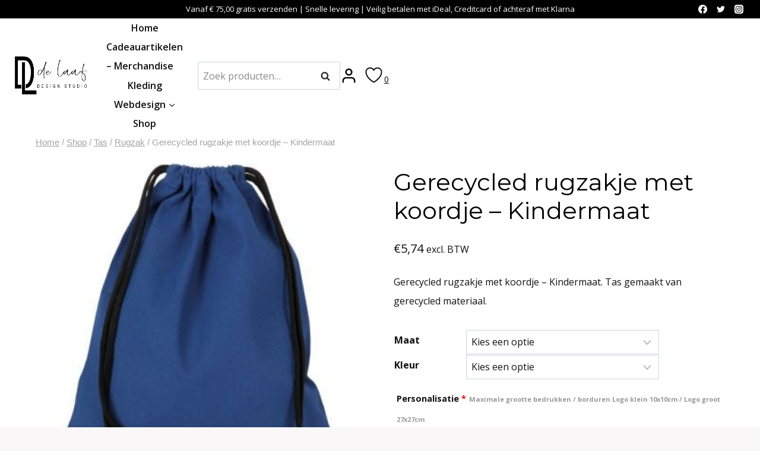

--- FILE ---
content_type: text/html; charset=UTF-8
request_url: https://delaafdesignstudio.nl/shop/gerecycled-rugzakje-met-koordje-kindermaat/
body_size: 75010
content:
<!doctype html>
<html lang="nl-NL" prefix="og: https://ogp.me/ns#" class="no-js" itemtype="https://schema.org/IndividualProduct" itemscope>
<head><meta charset="UTF-8"><script>if(navigator.userAgent.match(/MSIE|Internet Explorer/i)||navigator.userAgent.match(/Trident\/7\..*?rv:11/i)){var href=document.location.href;if(!href.match(/[?&]nowprocket/)){if(href.indexOf("?")==-1){if(href.indexOf("#")==-1){document.location.href=href+"?nowprocket=1"}else{document.location.href=href.replace("#","?nowprocket=1#")}}else{if(href.indexOf("#")==-1){document.location.href=href+"&nowprocket=1"}else{document.location.href=href.replace("#","&nowprocket=1#")}}}}</script><script>(()=>{class RocketLazyLoadScripts{constructor(){this.v="1.2.6",this.triggerEvents=["keydown","mousedown","mousemove","touchmove","touchstart","touchend","wheel"],this.userEventHandler=this.t.bind(this),this.touchStartHandler=this.i.bind(this),this.touchMoveHandler=this.o.bind(this),this.touchEndHandler=this.h.bind(this),this.clickHandler=this.u.bind(this),this.interceptedClicks=[],this.interceptedClickListeners=[],this.l(this),window.addEventListener("pageshow",(t=>{this.persisted=t.persisted,this.everythingLoaded&&this.m()})),this.CSPIssue=sessionStorage.getItem("rocketCSPIssue"),document.addEventListener("securitypolicyviolation",(t=>{this.CSPIssue||"script-src-elem"!==t.violatedDirective||"data"!==t.blockedURI||(this.CSPIssue=!0,sessionStorage.setItem("rocketCSPIssue",!0))})),document.addEventListener("DOMContentLoaded",(()=>{this.k()})),this.delayedScripts={normal:[],async:[],defer:[]},this.trash=[],this.allJQueries=[]}p(t){document.hidden?t.t():(this.triggerEvents.forEach((e=>window.addEventListener(e,t.userEventHandler,{passive:!0}))),window.addEventListener("touchstart",t.touchStartHandler,{passive:!0}),window.addEventListener("mousedown",t.touchStartHandler),document.addEventListener("visibilitychange",t.userEventHandler))}_(){this.triggerEvents.forEach((t=>window.removeEventListener(t,this.userEventHandler,{passive:!0}))),document.removeEventListener("visibilitychange",this.userEventHandler)}i(t){"HTML"!==t.target.tagName&&(window.addEventListener("touchend",this.touchEndHandler),window.addEventListener("mouseup",this.touchEndHandler),window.addEventListener("touchmove",this.touchMoveHandler,{passive:!0}),window.addEventListener("mousemove",this.touchMoveHandler),t.target.addEventListener("click",this.clickHandler),this.L(t.target,!0),this.S(t.target,"onclick","rocket-onclick"),this.C())}o(t){window.removeEventListener("touchend",this.touchEndHandler),window.removeEventListener("mouseup",this.touchEndHandler),window.removeEventListener("touchmove",this.touchMoveHandler,{passive:!0}),window.removeEventListener("mousemove",this.touchMoveHandler),t.target.removeEventListener("click",this.clickHandler),this.L(t.target,!1),this.S(t.target,"rocket-onclick","onclick"),this.M()}h(){window.removeEventListener("touchend",this.touchEndHandler),window.removeEventListener("mouseup",this.touchEndHandler),window.removeEventListener("touchmove",this.touchMoveHandler,{passive:!0}),window.removeEventListener("mousemove",this.touchMoveHandler)}u(t){t.target.removeEventListener("click",this.clickHandler),this.L(t.target,!1),this.S(t.target,"rocket-onclick","onclick"),this.interceptedClicks.push(t),t.preventDefault(),t.stopPropagation(),t.stopImmediatePropagation(),this.M()}O(){window.removeEventListener("touchstart",this.touchStartHandler,{passive:!0}),window.removeEventListener("mousedown",this.touchStartHandler),this.interceptedClicks.forEach((t=>{t.target.dispatchEvent(new MouseEvent("click",{view:t.view,bubbles:!0,cancelable:!0}))}))}l(t){EventTarget.prototype.addEventListenerWPRocketBase=EventTarget.prototype.addEventListener,EventTarget.prototype.addEventListener=function(e,i,o){"click"!==e||t.windowLoaded||i===t.clickHandler||t.interceptedClickListeners.push({target:this,func:i,options:o}),(this||window).addEventListenerWPRocketBase(e,i,o)}}L(t,e){this.interceptedClickListeners.forEach((i=>{i.target===t&&(e?t.removeEventListener("click",i.func,i.options):t.addEventListener("click",i.func,i.options))})),t.parentNode!==document.documentElement&&this.L(t.parentNode,e)}D(){return new Promise((t=>{this.P?this.M=t:t()}))}C(){this.P=!0}M(){this.P=!1}S(t,e,i){t.hasAttribute&&t.hasAttribute(e)&&(event.target.setAttribute(i,event.target.getAttribute(e)),event.target.removeAttribute(e))}t(){this._(this),"loading"===document.readyState?document.addEventListener("DOMContentLoaded",this.R.bind(this)):this.R()}k(){let t=[];document.querySelectorAll("script[type=rocketlazyloadscript][data-rocket-src]").forEach((e=>{let i=e.getAttribute("data-rocket-src");if(i&&!i.startsWith("data:")){0===i.indexOf("//")&&(i=location.protocol+i);try{const o=new URL(i).origin;o!==location.origin&&t.push({src:o,crossOrigin:e.crossOrigin||"module"===e.getAttribute("data-rocket-type")})}catch(t){}}})),t=[...new Map(t.map((t=>[JSON.stringify(t),t]))).values()],this.T(t,"preconnect")}async R(){this.lastBreath=Date.now(),this.j(this),this.F(this),this.I(),this.W(),this.q(),await this.A(this.delayedScripts.normal),await this.A(this.delayedScripts.defer),await this.A(this.delayedScripts.async);try{await this.U(),await this.H(this),await this.J()}catch(t){console.error(t)}window.dispatchEvent(new Event("rocket-allScriptsLoaded")),this.everythingLoaded=!0,this.D().then((()=>{this.O()})),this.N()}W(){document.querySelectorAll("script[type=rocketlazyloadscript]").forEach((t=>{t.hasAttribute("data-rocket-src")?t.hasAttribute("async")&&!1!==t.async?this.delayedScripts.async.push(t):t.hasAttribute("defer")&&!1!==t.defer||"module"===t.getAttribute("data-rocket-type")?this.delayedScripts.defer.push(t):this.delayedScripts.normal.push(t):this.delayedScripts.normal.push(t)}))}async B(t){if(await this.G(),!0!==t.noModule||!("noModule"in HTMLScriptElement.prototype))return new Promise((e=>{let i;function o(){(i||t).setAttribute("data-rocket-status","executed"),e()}try{if(navigator.userAgent.indexOf("Firefox/")>0||""===navigator.vendor||this.CSPIssue)i=document.createElement("script"),[...t.attributes].forEach((t=>{let e=t.nodeName;"type"!==e&&("data-rocket-type"===e&&(e="type"),"data-rocket-src"===e&&(e="src"),i.setAttribute(e,t.nodeValue))})),t.text&&(i.text=t.text),i.hasAttribute("src")?(i.addEventListener("load",o),i.addEventListener("error",(function(){i.setAttribute("data-rocket-status","failed-network"),e()})),setTimeout((()=>{i.isConnected||e()}),1)):(i.text=t.text,o()),t.parentNode.replaceChild(i,t);else{const i=t.getAttribute("data-rocket-type"),s=t.getAttribute("data-rocket-src");i?(t.type=i,t.removeAttribute("data-rocket-type")):t.removeAttribute("type"),t.addEventListener("load",o),t.addEventListener("error",(i=>{this.CSPIssue&&i.target.src.startsWith("data:")?(console.log("WPRocket: data-uri blocked by CSP -> fallback"),t.removeAttribute("src"),this.B(t).then(e)):(t.setAttribute("data-rocket-status","failed-network"),e())})),s?(t.removeAttribute("data-rocket-src"),t.src=s):t.src="data:text/javascript;base64,"+window.btoa(unescape(encodeURIComponent(t.text)))}}catch(i){t.setAttribute("data-rocket-status","failed-transform"),e()}}));t.setAttribute("data-rocket-status","skipped")}async A(t){const e=t.shift();return e&&e.isConnected?(await this.B(e),this.A(t)):Promise.resolve()}q(){this.T([...this.delayedScripts.normal,...this.delayedScripts.defer,...this.delayedScripts.async],"preload")}T(t,e){var i=document.createDocumentFragment();t.forEach((t=>{const o=t.getAttribute&&t.getAttribute("data-rocket-src")||t.src;if(o&&!o.startsWith("data:")){const s=document.createElement("link");s.href=o,s.rel=e,"preconnect"!==e&&(s.as="script"),t.getAttribute&&"module"===t.getAttribute("data-rocket-type")&&(s.crossOrigin=!0),t.crossOrigin&&(s.crossOrigin=t.crossOrigin),t.integrity&&(s.integrity=t.integrity),i.appendChild(s),this.trash.push(s)}})),document.head.appendChild(i)}j(t){let e={};function i(i,o){return e[o].eventsToRewrite.indexOf(i)>=0&&!t.everythingLoaded?"rocket-"+i:i}function o(t,o){!function(t){e[t]||(e[t]={originalFunctions:{add:t.addEventListener,remove:t.removeEventListener},eventsToRewrite:[]},t.addEventListener=function(){arguments[0]=i(arguments[0],t),e[t].originalFunctions.add.apply(t,arguments)},t.removeEventListener=function(){arguments[0]=i(arguments[0],t),e[t].originalFunctions.remove.apply(t,arguments)})}(t),e[t].eventsToRewrite.push(o)}function s(e,i){let o=e[i];e[i]=null,Object.defineProperty(e,i,{get:()=>o||function(){},set(s){t.everythingLoaded?o=s:e["rocket"+i]=o=s}})}o(document,"DOMContentLoaded"),o(window,"DOMContentLoaded"),o(window,"load"),o(window,"pageshow"),o(document,"readystatechange"),s(document,"onreadystatechange"),s(window,"onload"),s(window,"onpageshow");try{Object.defineProperty(document,"readyState",{get:()=>t.rocketReadyState,set(e){t.rocketReadyState=e},configurable:!0}),document.readyState="loading"}catch(t){console.log("WPRocket DJE readyState conflict, bypassing")}}F(t){let e;function i(e){return t.everythingLoaded?e:e.split(" ").map((t=>"load"===t||0===t.indexOf("load.")?"rocket-jquery-load":t)).join(" ")}function o(o){function s(t){const e=o.fn[t];o.fn[t]=o.fn.init.prototype[t]=function(){return this[0]===window&&("string"==typeof arguments[0]||arguments[0]instanceof String?arguments[0]=i(arguments[0]):"object"==typeof arguments[0]&&Object.keys(arguments[0]).forEach((t=>{const e=arguments[0][t];delete arguments[0][t],arguments[0][i(t)]=e}))),e.apply(this,arguments),this}}o&&o.fn&&!t.allJQueries.includes(o)&&(o.fn.ready=o.fn.init.prototype.ready=function(e){return t.domReadyFired?e.bind(document)(o):document.addEventListener("rocket-DOMContentLoaded",(()=>e.bind(document)(o))),o([])},s("on"),s("one"),t.allJQueries.push(o)),e=o}o(window.jQuery),Object.defineProperty(window,"jQuery",{get:()=>e,set(t){o(t)}})}async H(t){const e=document.querySelector("script[data-webpack]");e&&(await async function(){return new Promise((t=>{e.addEventListener("load",t),e.addEventListener("error",t)}))}(),await t.K(),await t.H(t))}async U(){this.domReadyFired=!0;try{document.readyState="interactive"}catch(t){}await this.G(),document.dispatchEvent(new Event("rocket-readystatechange")),await this.G(),document.rocketonreadystatechange&&document.rocketonreadystatechange(),await this.G(),document.dispatchEvent(new Event("rocket-DOMContentLoaded")),await this.G(),window.dispatchEvent(new Event("rocket-DOMContentLoaded"))}async J(){try{document.readyState="complete"}catch(t){}await this.G(),document.dispatchEvent(new Event("rocket-readystatechange")),await this.G(),document.rocketonreadystatechange&&document.rocketonreadystatechange(),await this.G(),window.dispatchEvent(new Event("rocket-load")),await this.G(),window.rocketonload&&window.rocketonload(),await this.G(),this.allJQueries.forEach((t=>t(window).trigger("rocket-jquery-load"))),await this.G();const t=new Event("rocket-pageshow");t.persisted=this.persisted,window.dispatchEvent(t),await this.G(),window.rocketonpageshow&&window.rocketonpageshow({persisted:this.persisted}),this.windowLoaded=!0}m(){document.onreadystatechange&&document.onreadystatechange(),window.onload&&window.onload(),window.onpageshow&&window.onpageshow({persisted:this.persisted})}I(){const t=new Map;document.write=document.writeln=function(e){const i=document.currentScript;i||console.error("WPRocket unable to document.write this: "+e);const o=document.createRange(),s=i.parentElement;let n=t.get(i);void 0===n&&(n=i.nextSibling,t.set(i,n));const c=document.createDocumentFragment();o.setStart(c,0),c.appendChild(o.createContextualFragment(e)),s.insertBefore(c,n)}}async G(){Date.now()-this.lastBreath>45&&(await this.K(),this.lastBreath=Date.now())}async K(){return document.hidden?new Promise((t=>setTimeout(t))):new Promise((t=>requestAnimationFrame(t)))}N(){this.trash.forEach((t=>t.remove()))}static run(){const t=new RocketLazyLoadScripts;t.p(t)}}RocketLazyLoadScripts.run()})();</script>
	
	<meta name="viewport" content="width=device-width, initial-scale=1, minimum-scale=1">
					<script type="rocketlazyloadscript">document.documentElement.className = document.documentElement.className + ' yes-js js_active js'</script>
			
<!-- Search Engine Optimization door Rank Math PRO - https://rankmath.com/ -->
<title>Gerecycled rugzakje met koordje - Kindermaat - deLaafDesignStudio</title>
<meta name="description" content="Gerecycled rugzakje met koordje - Kindermaat. Tas gemaakt van gerecycled materiaal."/>
<meta name="robots" content="nofollow, noindex"/>
<meta property="og:locale" content="nl_NL" />
<meta property="og:type" content="product" />
<meta property="og:title" content="Gerecycled rugzakje met koordje - Kindermaat - deLaafDesignStudio" />
<meta property="og:description" content="Gerecycled rugzakje met koordje - Kindermaat. Tas gemaakt van gerecycled materiaal." />
<meta property="og:url" content="https://delaafdesignstudio.nl/shop/gerecycled-rugzakje-met-koordje-kindermaat/" />
<meta property="og:site_name" content="de Laaf Design Studio" />
<meta property="og:updated_time" content="2024-04-15T16:00:36+02:00" />
<meta property="og:image" content="https://delaafdesignstudio.nl/wp-content/uploads/2024/02/PS_KI5103_DEEPWATER.jpg" />
<meta property="og:image:secure_url" content="https://delaafdesignstudio.nl/wp-content/uploads/2024/02/PS_KI5103_DEEPWATER.jpg" />
<meta property="og:image:width" content="643" />
<meta property="og:image:height" content="600" />
<meta property="og:image:alt" content="Gerecycled rugzakje met koordje - Kindermaat" />
<meta property="og:image:type" content="image/jpeg" />
<meta property="product:brand" content="Kimood" />
<meta property="product:availability" content="instock" />
<meta property="product:retailer_item_id" content="KI5103" />
<meta name="twitter:card" content="summary_large_image" />
<meta name="twitter:title" content="Gerecycled rugzakje met koordje - Kindermaat - deLaafDesignStudio" />
<meta name="twitter:description" content="Gerecycled rugzakje met koordje - Kindermaat. Tas gemaakt van gerecycled materiaal." />
<meta name="twitter:image" content="https://delaafdesignstudio.nl/wp-content/uploads/2024/02/PS_KI5103_DEEPWATER.jpg" />
<meta name="twitter:label1" content="Prijs" />
<meta name="twitter:data1" content="&euro;5,74" />
<meta name="twitter:label2" content="Beschikbaarheid" />
<meta name="twitter:data2" content="Op voorraad" />
<script type="application/ld+json" class="rank-math-schema-pro">{"@context":"https://schema.org","@graph":[{"@type":"Organization","@id":"https://delaafdesignstudio.nl/#organization","name":"de Laaf Design Studio","sameAs":["https://www.facebook.com/delaafdesignstudio"],"logo":{"@type":"ImageObject","@id":"https://delaafdesignstudio.nl/#logo","url":"https://delaafdesignstudio.nl/wp-content/uploads/2023/08/cropped-de-laaf-favicon-1.jpg","contentUrl":"https://delaafdesignstudio.nl/wp-content/uploads/2023/08/cropped-de-laaf-favicon-1.jpg","caption":"de Laaf Design Studio","inLanguage":"nl-NL","width":"512","height":"512"}},{"@type":"WebSite","@id":"https://delaafdesignstudio.nl/#website","url":"https://delaafdesignstudio.nl","name":"de Laaf Design Studio","alternateName":"DL Design","publisher":{"@id":"https://delaafdesignstudio.nl/#organization"},"inLanguage":"nl-NL"},{"@type":"ImageObject","@id":"https://delaafdesignstudio.nl/wp-content/uploads/2024/02/PS_KI5103_DEEPWATER.jpg","url":"https://delaafdesignstudio.nl/wp-content/uploads/2024/02/PS_KI5103_DEEPWATER.jpg","width":"643","height":"600","caption":"Gerecycled rugzakje met koordje - Kindermaat","inLanguage":"nl-NL"},{"@type":"BreadcrumbList","@id":"https://delaafdesignstudio.nl/shop/gerecycled-rugzakje-met-koordje-kindermaat/#breadcrumb","itemListElement":[{"@type":"ListItem","position":"1","item":{"@id":"https://delaafdesignstudio.nl","name":"Home"}},{"@type":"ListItem","position":"2","item":{"@id":"https://delaafdesignstudio.nl/shop/","name":"Shop"}},{"@type":"ListItem","position":"3","item":{"@id":"https://delaafdesignstudio.nl/tas/","name":"Tas"}},{"@type":"ListItem","position":"4","item":{"@id":"https://delaafdesignstudio.nl/rugzak/","name":"Rugzak"}},{"@type":"ListItem","position":"5","item":{"@id":"https://delaafdesignstudio.nl/shop/gerecycled-rugzakje-met-koordje-kindermaat/","name":"Gerecycled rugzakje met koordje &#8211; Kindermaat"}}]},{"@type":"WebPage","@id":"https://delaafdesignstudio.nl/shop/gerecycled-rugzakje-met-koordje-kindermaat/#webpage","url":"https://delaafdesignstudio.nl/shop/gerecycled-rugzakje-met-koordje-kindermaat/","name":"Gerecycled rugzakje met koordje - Kindermaat - deLaafDesignStudio","datePublished":"2024-02-22T20:34:55+01:00","dateModified":"2024-04-15T16:00:36+02:00","isPartOf":{"@id":"https://delaafdesignstudio.nl/#website"},"primaryImageOfPage":{"@id":"https://delaafdesignstudio.nl/wp-content/uploads/2024/02/PS_KI5103_DEEPWATER.jpg"},"inLanguage":"nl-NL","breadcrumb":{"@id":"https://delaafdesignstudio.nl/shop/gerecycled-rugzakje-met-koordje-kindermaat/#breadcrumb"}},{"@type":"ProductGroup","brand":{"@type":"Brand","name":"Kimood"},"name":"Gerecycled rugzakje met koordje - Kindermaat - deLaafDesignStudio","description":"Gerecycled rugzakje met koordje - Kindermaat Gerecycled rugzakje met koordje - Kindermaat. Tas gemaakt van gerecycled materiaal.","sku":"KI5103","category":"Tas &gt; Rugzak","mainEntityOfPage":{"@id":"https://delaafdesignstudio.nl/shop/gerecycled-rugzakje-met-koordje-kindermaat/#webpage"},"image":{"@id":"https://delaafdesignstudio.nl/wp-content/uploads/2024/02/PS_KI5103_DEEPWATER.jpg"},"additionalProperty":[{"@type":"PropertyValue","name":"pa_merk","value":"Kimood"},{"@type":"PropertyValue","name":"pa_collectie","value":"Recyled cotton"},{"@type":"PropertyValue","name":"pa_productsamenstelling","value":"75% Katoen, 22% Polyester, 3%"},{"@type":"PropertyValue","name":"pa_dikte-stof","value":"200 g/m\u00b2"},{"@type":"PropertyValue","name":"pa_afmeting","value":"30 x 36 cm"},{"@type":"PropertyValue","name":"pa_capaciteit","value":"10 l"},{"@type":"PropertyValue","name":"pa_toepassing","value":"Bagage / Shopping Strand, Bagage / Sport Vrije tijd, Sectoren / Milieu Ontwikkeling, Sectoren / Promotie Events, Sectoren / Souvenir Licenties, Sectoren / Toerisme Cultuur"},{"@type":"PropertyValue","name":"pa_oekotex","value":"Nee"},{"@type":"PropertyValue","name":"pa_vegan","value":"EVE Vegan"},{"@type":"PropertyValue","name":"pa_recycled","value":"Global recycled standard"},{"@type":"PropertyValue","name":"pa_materiaal","value":"Gerecycled katoen, Gerecycled polyester"},{"@type":"PropertyValue","name":"pa_sluiting","value":"Glijden met koord"},{"@type":"PropertyValue","name":"pa_weef-type","value":"Oxford"}],"url":"https://delaafdesignstudio.nl/shop/gerecycled-rugzakje-met-koordje-kindermaat/","productGroupID":"KI5103","hasVariant":[{"@type":"Product","sku":"KI5103_68304_68303","name":"Gerecycled rugzakje met koordje - Kindermaat - One Size, Diep Water","description":"Gerecycled rugzakje met koordje - Kindermaat. Tas gemaakt van gerecycled materiaal.","image":"https://delaafdesignstudio.nl/wp-content/uploads/2024/02/PS_KI5103_DEEPWATER-100x100.jpg","offers":{"@type":"Offer","description":"Gerecycled rugzakje met koordje - Kindermaat. Tas gemaakt van gerecycled materiaal.","price":"5.74","priceCurrency":"EUR","availability":"https://schema.org/InStock","itemCondition":"NewCondition","priceValidUntil":"2027-12-31","url":"https://delaafdesignstudio.nl/shop/gerecycled-rugzakje-met-koordje-kindermaat/?attribute_pa_maat=one-size&amp;attribute_pa_kleur=diep-water"}},{"@type":"Product","sku":"KI5103_68305_68303","name":"Gerecycled rugzakje met koordje - Kindermaat - One Size, Ecume","description":"Gerecycled rugzakje met koordje - Kindermaat. Tas gemaakt van gerecycled materiaal.","image":"https://delaafdesignstudio.nl/wp-content/uploads/2024/02/PS_KI5103_ECUME-100x100.jpg","offers":{"@type":"Offer","description":"Gerecycled rugzakje met koordje - Kindermaat. Tas gemaakt van gerecycled materiaal.","price":"5.74","priceCurrency":"EUR","availability":"https://schema.org/InStock","itemCondition":"NewCondition","priceValidUntil":"2027-12-31","url":"https://delaafdesignstudio.nl/shop/gerecycled-rugzakje-met-koordje-kindermaat/?attribute_pa_maat=one-size&amp;attribute_pa_kleur=ecume"}},{"@type":"Product","sku":"KI5103_68306_68303","name":"Gerecycled rugzakje met koordje - Kindermaat - One Size, Flint Grijs","description":"Gerecycled rugzakje met koordje - Kindermaat. Tas gemaakt van gerecycled materiaal.","image":"https://delaafdesignstudio.nl/wp-content/uploads/2024/02/PS_KI5103_FLINTGREY-100x100.jpg","offers":{"@type":"Offer","description":"Gerecycled rugzakje met koordje - Kindermaat. Tas gemaakt van gerecycled materiaal.","price":"5.74","priceCurrency":"EUR","availability":"https://schema.org/InStock","itemCondition":"NewCondition","priceValidUntil":"2027-12-31","url":"https://delaafdesignstudio.nl/shop/gerecycled-rugzakje-met-koordje-kindermaat/?attribute_pa_maat=one-size&amp;attribute_pa_kleur=flint-grijs"}},{"@type":"Product","sku":"KI5103_68307_68303","name":"Gerecycled rugzakje met koordje - Kindermaat - One Size, Salmon","description":"Gerecycled rugzakje met koordje - Kindermaat. Tas gemaakt van gerecycled materiaal.","image":"https://delaafdesignstudio.nl/wp-content/uploads/2024/02/PS_KI5103_SALMON-100x100.jpg","offers":{"@type":"Offer","description":"Gerecycled rugzakje met koordje - Kindermaat. Tas gemaakt van gerecycled materiaal.","price":"5.74","priceCurrency":"EUR","availability":"https://schema.org/InStock","itemCondition":"NewCondition","priceValidUntil":"2027-12-31","url":"https://delaafdesignstudio.nl/shop/gerecycled-rugzakje-met-koordje-kindermaat/?attribute_pa_maat=one-size&amp;attribute_pa_kleur=salmon"}},{"@type":"Product","sku":"KI5103_68308_68303","name":"Gerecycled rugzakje met koordje - Kindermaat - One Size, Topaz Blauw","description":"Gerecycled rugzakje met koordje - Kindermaat. Tas gemaakt van gerecycled materiaal.","image":"https://delaafdesignstudio.nl/wp-content/uploads/2024/02/PS_KI5103-2_TOPAZBLUE-100x100.jpg","offers":{"@type":"Offer","description":"Gerecycled rugzakje met koordje - Kindermaat. Tas gemaakt van gerecycled materiaal.","price":"5.74","priceCurrency":"EUR","availability":"https://schema.org/InStock","itemCondition":"NewCondition","priceValidUntil":"2027-12-31","url":"https://delaafdesignstudio.nl/shop/gerecycled-rugzakje-met-koordje-kindermaat/?attribute_pa_maat=one-size&amp;attribute_pa_kleur=topaz-blauw"}}],"@id":"https://delaafdesignstudio.nl/shop/gerecycled-rugzakje-met-koordje-kindermaat/#richSnippet"}]}</script>
<!-- /Rank Math WordPress SEO plugin -->

<link rel='dns-prefetch' href='//www.googletagmanager.com' />
<link rel="alternate" type="application/rss+xml" title="deLaafDesignStudio &raquo; feed" href="https://delaafdesignstudio.nl/feed/" />
<link rel="alternate" type="application/rss+xml" title="deLaafDesignStudio &raquo; reacties feed" href="https://delaafdesignstudio.nl/comments/feed/" />
			<script type="rocketlazyloadscript">document.documentElement.classList.remove( 'no-js' );</script>
			<link rel="alternate" title="oEmbed (JSON)" type="application/json+oembed" href="https://delaafdesignstudio.nl/wp-json/oembed/1.0/embed?url=https%3A%2F%2Fdelaafdesignstudio.nl%2Fshop%2Fgerecycled-rugzakje-met-koordje-kindermaat%2F" />
<link rel="alternate" title="oEmbed (XML)" type="text/xml+oembed" href="https://delaafdesignstudio.nl/wp-json/oembed/1.0/embed?url=https%3A%2F%2Fdelaafdesignstudio.nl%2Fshop%2Fgerecycled-rugzakje-met-koordje-kindermaat%2F&#038;format=xml" />
<style id='wp-img-auto-sizes-contain-inline-css'>
img:is([sizes=auto i],[sizes^="auto," i]){contain-intrinsic-size:3000px 1500px}
/*# sourceURL=wp-img-auto-sizes-contain-inline-css */
</style>
<style id='wp-emoji-styles-inline-css'>

	img.wp-smiley, img.emoji {
		display: inline !important;
		border: none !important;
		box-shadow: none !important;
		height: 1em !important;
		width: 1em !important;
		margin: 0 0.07em !important;
		vertical-align: -0.1em !important;
		background: none !important;
		padding: 0 !important;
	}
/*# sourceURL=wp-emoji-styles-inline-css */
</style>
<link rel='stylesheet' id='wp-block-library-css' href='https://delaafdesignstudio.nl/wp-includes/css/dist/block-library/style.min.css?ver=6.9' media='all' />
<style id='wp-block-heading-inline-css'>
h1:where(.wp-block-heading).has-background,h2:where(.wp-block-heading).has-background,h3:where(.wp-block-heading).has-background,h4:where(.wp-block-heading).has-background,h5:where(.wp-block-heading).has-background,h6:where(.wp-block-heading).has-background{padding:1.25em 2.375em}h1.has-text-align-left[style*=writing-mode]:where([style*=vertical-lr]),h1.has-text-align-right[style*=writing-mode]:where([style*=vertical-rl]),h2.has-text-align-left[style*=writing-mode]:where([style*=vertical-lr]),h2.has-text-align-right[style*=writing-mode]:where([style*=vertical-rl]),h3.has-text-align-left[style*=writing-mode]:where([style*=vertical-lr]),h3.has-text-align-right[style*=writing-mode]:where([style*=vertical-rl]),h4.has-text-align-left[style*=writing-mode]:where([style*=vertical-lr]),h4.has-text-align-right[style*=writing-mode]:where([style*=vertical-rl]),h5.has-text-align-left[style*=writing-mode]:where([style*=vertical-lr]),h5.has-text-align-right[style*=writing-mode]:where([style*=vertical-rl]),h6.has-text-align-left[style*=writing-mode]:where([style*=vertical-lr]),h6.has-text-align-right[style*=writing-mode]:where([style*=vertical-rl]){rotate:180deg}
/*# sourceURL=https://delaafdesignstudio.nl/wp-includes/blocks/heading/style.min.css */
</style>
<style id='wp-block-paragraph-inline-css'>
.is-small-text{font-size:.875em}.is-regular-text{font-size:1em}.is-large-text{font-size:2.25em}.is-larger-text{font-size:3em}.has-drop-cap:not(:focus):first-letter{float:left;font-size:8.4em;font-style:normal;font-weight:100;line-height:.68;margin:.05em .1em 0 0;text-transform:uppercase}body.rtl .has-drop-cap:not(:focus):first-letter{float:none;margin-left:.1em}p.has-drop-cap.has-background{overflow:hidden}:root :where(p.has-background){padding:1.25em 2.375em}:where(p.has-text-color:not(.has-link-color)) a{color:inherit}p.has-text-align-left[style*="writing-mode:vertical-lr"],p.has-text-align-right[style*="writing-mode:vertical-rl"]{rotate:180deg}
/*# sourceURL=https://delaafdesignstudio.nl/wp-includes/blocks/paragraph/style.min.css */
</style>
<style id='wp-block-separator-inline-css'>
@charset "UTF-8";.wp-block-separator{border:none;border-top:2px solid}:root :where(.wp-block-separator.is-style-dots){height:auto;line-height:1;text-align:center}:root :where(.wp-block-separator.is-style-dots):before{color:currentColor;content:"···";font-family:serif;font-size:1.5em;letter-spacing:2em;padding-left:2em}.wp-block-separator.is-style-dots{background:none!important;border:none!important}
/*# sourceURL=https://delaafdesignstudio.nl/wp-includes/blocks/separator/style.min.css */
</style>
<link data-minify="1" rel='stylesheet' id='wc-blocks-style-css' href='https://delaafdesignstudio.nl/wp-content/cache/min/1/wp-content/plugins/woocommerce/assets/client/blocks/wc-blocks.css?ver=1765465333' media='all' />
<link data-minify="1" rel='stylesheet' id='wc-blocks-style-all-products-css' href='https://delaafdesignstudio.nl/wp-content/cache/min/1/wp-content/plugins/woocommerce/assets/client/blocks/all-products.css?ver=1765465333' media='all' />
<link data-minify="1" rel='stylesheet' id='ywcas-blocks-style-frontend-css' href='https://delaafdesignstudio.nl/wp-content/cache/min/1/wp-content/plugins/yith-woocommerce-ajax-search-premium/assets/css/frontend.css?ver=1765465333' media='all' />
<style id='global-styles-inline-css'>
:root{--wp--preset--aspect-ratio--square: 1;--wp--preset--aspect-ratio--4-3: 4/3;--wp--preset--aspect-ratio--3-4: 3/4;--wp--preset--aspect-ratio--3-2: 3/2;--wp--preset--aspect-ratio--2-3: 2/3;--wp--preset--aspect-ratio--16-9: 16/9;--wp--preset--aspect-ratio--9-16: 9/16;--wp--preset--color--black: #000000;--wp--preset--color--cyan-bluish-gray: #abb8c3;--wp--preset--color--white: #ffffff;--wp--preset--color--pale-pink: #f78da7;--wp--preset--color--vivid-red: #cf2e2e;--wp--preset--color--luminous-vivid-orange: #ff6900;--wp--preset--color--luminous-vivid-amber: #fcb900;--wp--preset--color--light-green-cyan: #7bdcb5;--wp--preset--color--vivid-green-cyan: #00d084;--wp--preset--color--pale-cyan-blue: #8ed1fc;--wp--preset--color--vivid-cyan-blue: #0693e3;--wp--preset--color--vivid-purple: #9b51e0;--wp--preset--color--theme-palette-1: var(--global-palette1);--wp--preset--color--theme-palette-2: var(--global-palette2);--wp--preset--color--theme-palette-3: var(--global-palette3);--wp--preset--color--theme-palette-4: var(--global-palette4);--wp--preset--color--theme-palette-5: var(--global-palette5);--wp--preset--color--theme-palette-6: var(--global-palette6);--wp--preset--color--theme-palette-7: var(--global-palette7);--wp--preset--color--theme-palette-8: var(--global-palette8);--wp--preset--color--theme-palette-9: var(--global-palette9);--wp--preset--color--theme-palette-10: var(--global-palette10);--wp--preset--color--theme-palette-11: var(--global-palette11);--wp--preset--color--theme-palette-12: var(--global-palette12);--wp--preset--color--theme-palette-13: var(--global-palette13);--wp--preset--color--theme-palette-14: var(--global-palette14);--wp--preset--color--theme-palette-15: var(--global-palette15);--wp--preset--gradient--vivid-cyan-blue-to-vivid-purple: linear-gradient(135deg,rgb(6,147,227) 0%,rgb(155,81,224) 100%);--wp--preset--gradient--light-green-cyan-to-vivid-green-cyan: linear-gradient(135deg,rgb(122,220,180) 0%,rgb(0,208,130) 100%);--wp--preset--gradient--luminous-vivid-amber-to-luminous-vivid-orange: linear-gradient(135deg,rgb(252,185,0) 0%,rgb(255,105,0) 100%);--wp--preset--gradient--luminous-vivid-orange-to-vivid-red: linear-gradient(135deg,rgb(255,105,0) 0%,rgb(207,46,46) 100%);--wp--preset--gradient--very-light-gray-to-cyan-bluish-gray: linear-gradient(135deg,rgb(238,238,238) 0%,rgb(169,184,195) 100%);--wp--preset--gradient--cool-to-warm-spectrum: linear-gradient(135deg,rgb(74,234,220) 0%,rgb(151,120,209) 20%,rgb(207,42,186) 40%,rgb(238,44,130) 60%,rgb(251,105,98) 80%,rgb(254,248,76) 100%);--wp--preset--gradient--blush-light-purple: linear-gradient(135deg,rgb(255,206,236) 0%,rgb(152,150,240) 100%);--wp--preset--gradient--blush-bordeaux: linear-gradient(135deg,rgb(254,205,165) 0%,rgb(254,45,45) 50%,rgb(107,0,62) 100%);--wp--preset--gradient--luminous-dusk: linear-gradient(135deg,rgb(255,203,112) 0%,rgb(199,81,192) 50%,rgb(65,88,208) 100%);--wp--preset--gradient--pale-ocean: linear-gradient(135deg,rgb(255,245,203) 0%,rgb(182,227,212) 50%,rgb(51,167,181) 100%);--wp--preset--gradient--electric-grass: linear-gradient(135deg,rgb(202,248,128) 0%,rgb(113,206,126) 100%);--wp--preset--gradient--midnight: linear-gradient(135deg,rgb(2,3,129) 0%,rgb(40,116,252) 100%);--wp--preset--font-size--small: var(--global-font-size-small);--wp--preset--font-size--medium: var(--global-font-size-medium);--wp--preset--font-size--large: var(--global-font-size-large);--wp--preset--font-size--x-large: 42px;--wp--preset--font-size--larger: var(--global-font-size-larger);--wp--preset--font-size--xxlarge: var(--global-font-size-xxlarge);--wp--preset--spacing--20: 0.44rem;--wp--preset--spacing--30: 0.67rem;--wp--preset--spacing--40: 1rem;--wp--preset--spacing--50: 1.5rem;--wp--preset--spacing--60: 2.25rem;--wp--preset--spacing--70: 3.38rem;--wp--preset--spacing--80: 5.06rem;--wp--preset--shadow--natural: 6px 6px 9px rgba(0, 0, 0, 0.2);--wp--preset--shadow--deep: 12px 12px 50px rgba(0, 0, 0, 0.4);--wp--preset--shadow--sharp: 6px 6px 0px rgba(0, 0, 0, 0.2);--wp--preset--shadow--outlined: 6px 6px 0px -3px rgb(255, 255, 255), 6px 6px rgb(0, 0, 0);--wp--preset--shadow--crisp: 6px 6px 0px rgb(0, 0, 0);}:where(.is-layout-flex){gap: 0.5em;}:where(.is-layout-grid){gap: 0.5em;}body .is-layout-flex{display: flex;}.is-layout-flex{flex-wrap: wrap;align-items: center;}.is-layout-flex > :is(*, div){margin: 0;}body .is-layout-grid{display: grid;}.is-layout-grid > :is(*, div){margin: 0;}:where(.wp-block-columns.is-layout-flex){gap: 2em;}:where(.wp-block-columns.is-layout-grid){gap: 2em;}:where(.wp-block-post-template.is-layout-flex){gap: 1.25em;}:where(.wp-block-post-template.is-layout-grid){gap: 1.25em;}.has-black-color{color: var(--wp--preset--color--black) !important;}.has-cyan-bluish-gray-color{color: var(--wp--preset--color--cyan-bluish-gray) !important;}.has-white-color{color: var(--wp--preset--color--white) !important;}.has-pale-pink-color{color: var(--wp--preset--color--pale-pink) !important;}.has-vivid-red-color{color: var(--wp--preset--color--vivid-red) !important;}.has-luminous-vivid-orange-color{color: var(--wp--preset--color--luminous-vivid-orange) !important;}.has-luminous-vivid-amber-color{color: var(--wp--preset--color--luminous-vivid-amber) !important;}.has-light-green-cyan-color{color: var(--wp--preset--color--light-green-cyan) !important;}.has-vivid-green-cyan-color{color: var(--wp--preset--color--vivid-green-cyan) !important;}.has-pale-cyan-blue-color{color: var(--wp--preset--color--pale-cyan-blue) !important;}.has-vivid-cyan-blue-color{color: var(--wp--preset--color--vivid-cyan-blue) !important;}.has-vivid-purple-color{color: var(--wp--preset--color--vivid-purple) !important;}.has-black-background-color{background-color: var(--wp--preset--color--black) !important;}.has-cyan-bluish-gray-background-color{background-color: var(--wp--preset--color--cyan-bluish-gray) !important;}.has-white-background-color{background-color: var(--wp--preset--color--white) !important;}.has-pale-pink-background-color{background-color: var(--wp--preset--color--pale-pink) !important;}.has-vivid-red-background-color{background-color: var(--wp--preset--color--vivid-red) !important;}.has-luminous-vivid-orange-background-color{background-color: var(--wp--preset--color--luminous-vivid-orange) !important;}.has-luminous-vivid-amber-background-color{background-color: var(--wp--preset--color--luminous-vivid-amber) !important;}.has-light-green-cyan-background-color{background-color: var(--wp--preset--color--light-green-cyan) !important;}.has-vivid-green-cyan-background-color{background-color: var(--wp--preset--color--vivid-green-cyan) !important;}.has-pale-cyan-blue-background-color{background-color: var(--wp--preset--color--pale-cyan-blue) !important;}.has-vivid-cyan-blue-background-color{background-color: var(--wp--preset--color--vivid-cyan-blue) !important;}.has-vivid-purple-background-color{background-color: var(--wp--preset--color--vivid-purple) !important;}.has-black-border-color{border-color: var(--wp--preset--color--black) !important;}.has-cyan-bluish-gray-border-color{border-color: var(--wp--preset--color--cyan-bluish-gray) !important;}.has-white-border-color{border-color: var(--wp--preset--color--white) !important;}.has-pale-pink-border-color{border-color: var(--wp--preset--color--pale-pink) !important;}.has-vivid-red-border-color{border-color: var(--wp--preset--color--vivid-red) !important;}.has-luminous-vivid-orange-border-color{border-color: var(--wp--preset--color--luminous-vivid-orange) !important;}.has-luminous-vivid-amber-border-color{border-color: var(--wp--preset--color--luminous-vivid-amber) !important;}.has-light-green-cyan-border-color{border-color: var(--wp--preset--color--light-green-cyan) !important;}.has-vivid-green-cyan-border-color{border-color: var(--wp--preset--color--vivid-green-cyan) !important;}.has-pale-cyan-blue-border-color{border-color: var(--wp--preset--color--pale-cyan-blue) !important;}.has-vivid-cyan-blue-border-color{border-color: var(--wp--preset--color--vivid-cyan-blue) !important;}.has-vivid-purple-border-color{border-color: var(--wp--preset--color--vivid-purple) !important;}.has-vivid-cyan-blue-to-vivid-purple-gradient-background{background: var(--wp--preset--gradient--vivid-cyan-blue-to-vivid-purple) !important;}.has-light-green-cyan-to-vivid-green-cyan-gradient-background{background: var(--wp--preset--gradient--light-green-cyan-to-vivid-green-cyan) !important;}.has-luminous-vivid-amber-to-luminous-vivid-orange-gradient-background{background: var(--wp--preset--gradient--luminous-vivid-amber-to-luminous-vivid-orange) !important;}.has-luminous-vivid-orange-to-vivid-red-gradient-background{background: var(--wp--preset--gradient--luminous-vivid-orange-to-vivid-red) !important;}.has-very-light-gray-to-cyan-bluish-gray-gradient-background{background: var(--wp--preset--gradient--very-light-gray-to-cyan-bluish-gray) !important;}.has-cool-to-warm-spectrum-gradient-background{background: var(--wp--preset--gradient--cool-to-warm-spectrum) !important;}.has-blush-light-purple-gradient-background{background: var(--wp--preset--gradient--blush-light-purple) !important;}.has-blush-bordeaux-gradient-background{background: var(--wp--preset--gradient--blush-bordeaux) !important;}.has-luminous-dusk-gradient-background{background: var(--wp--preset--gradient--luminous-dusk) !important;}.has-pale-ocean-gradient-background{background: var(--wp--preset--gradient--pale-ocean) !important;}.has-electric-grass-gradient-background{background: var(--wp--preset--gradient--electric-grass) !important;}.has-midnight-gradient-background{background: var(--wp--preset--gradient--midnight) !important;}.has-small-font-size{font-size: var(--wp--preset--font-size--small) !important;}.has-medium-font-size{font-size: var(--wp--preset--font-size--medium) !important;}.has-large-font-size{font-size: var(--wp--preset--font-size--large) !important;}.has-x-large-font-size{font-size: var(--wp--preset--font-size--x-large) !important;}
/*# sourceURL=global-styles-inline-css */
</style>

<style id='classic-theme-styles-inline-css'>
/*! This file is auto-generated */
.wp-block-button__link{color:#fff;background-color:#32373c;border-radius:9999px;box-shadow:none;text-decoration:none;padding:calc(.667em + 2px) calc(1.333em + 2px);font-size:1.125em}.wp-block-file__button{background:#32373c;color:#fff;text-decoration:none}
/*# sourceURL=/wp-includes/css/classic-themes.min.css */
</style>
<link data-minify="1" rel='stylesheet' id='ppom-tooltip-lib-css' href='https://delaafdesignstudio.nl/wp-content/cache/min/1/wp-content/plugins/woocommerce-product-addon/backend/assets/tooltip/tooltip.css?ver=1765466219' media='all' />
<link data-minify="1" rel='stylesheet' id='ppom-main-css' href='https://delaafdesignstudio.nl/wp-content/cache/min/1/wp-content/plugins/woocommerce-product-addon/css/ppom-style.css?ver=1765466219' media='all' />
<style id='ppom-main-inline-css'>
.posities_personalisering_borduren .nm-boxes-outer input:checked + img {
            			border: 2px solid #f00 !important;
            		}.posities_personalisering_borduren .pre_upload_image img{
            		   height: 150 !important;
            		   width : 75px !important;
            		}
.posities_personalisering_bedrukken .nm-boxes-outer input:checked + img {
            			border: 2px solid #f00 !important;
            		}.posities_personalisering_bedrukken .pre_upload_image img{
            		   height: 150 !important;
            		   width : 75px !important;
            		}
/*# sourceURL=ppom-main-inline-css */
</style>
<link data-minify="1" rel='stylesheet' id='ppom-sm-popup-css' href='https://delaafdesignstudio.nl/wp-content/cache/min/1/wp-content/plugins/woocommerce-product-addon/css/ppom-simple-popup.css?ver=1765466219' media='all' />
<link data-minify="1" rel='stylesheet' id='ppom-bootstrap-css' href='https://delaafdesignstudio.nl/wp-content/cache/min/1/wp-content/plugins/woocommerce-product-addon/css/bootstrap/bootstrap.css?ver=1765466219' media='all' />
<link data-minify="1" rel='stylesheet' id='ppom-bootstrap-modal-css' href='https://delaafdesignstudio.nl/wp-content/cache/min/1/wp-content/plugins/woocommerce-product-addon/css/bootstrap/bootstrap.modal.css?ver=1765466219' media='all' />
<style id='woocommerce-inline-inline-css'>
.woocommerce form .form-row .required { visibility: visible; }
/*# sourceURL=woocommerce-inline-inline-css */
</style>
<link data-minify="1" rel='stylesheet' id='kadence_size_chart_css-css' href='https://delaafdesignstudio.nl/wp-content/cache/min/1/wp-content/plugins/kadence-woo-extras/lib/sizechart/css/kt_size_chart.css?ver=1765465840' media='all' />
<link data-minify="1" rel='stylesheet' id='ion.range-slider-css' href='https://delaafdesignstudio.nl/wp-content/cache/min/1/wp-content/plugins/yith-woocommerce-ajax-product-filter-premium/assets/css/ion.range-slider.css?ver=1765465333' media='all' />
<link data-minify="1" rel='stylesheet' id='yith-wcan-shortcodes-css' href='https://delaafdesignstudio.nl/wp-content/cache/min/1/wp-content/plugins/yith-woocommerce-ajax-product-filter-premium/assets/css/shortcodes.css?ver=1765465333' media='all' />
<style id='yith-wcan-shortcodes-inline-css'>
:root{
	--yith-wcan-filters_colors_titles: #434343;
	--yith-wcan-filters_colors_background: #FFFFFF;
	--yith-wcan-filters_colors_accent: #A7144C;
	--yith-wcan-filters_colors_accent_r: 167;
	--yith-wcan-filters_colors_accent_g: 20;
	--yith-wcan-filters_colors_accent_b: 76;
	--yith-wcan-color_swatches_border_radius: 100%;
	--yith-wcan-color_swatches_size: 30px;
	--yith-wcan-labels_style_background: #FFFFFF;
	--yith-wcan-labels_style_background_hover: #A7144C;
	--yith-wcan-labels_style_background_active: #A7144C;
	--yith-wcan-labels_style_text: #434343;
	--yith-wcan-labels_style_text_hover: #FFFFFF;
	--yith-wcan-labels_style_text_active: #FFFFFF;
	--yith-wcan-anchors_style_text: #434343;
	--yith-wcan-anchors_style_text_hover: #A7144C;
	--yith-wcan-anchors_style_text_active: #A7144C;
}
/*# sourceURL=yith-wcan-shortcodes-inline-css */
</style>
<link data-minify="1" rel='stylesheet' id='jquery-selectBox-css' href='https://delaafdesignstudio.nl/wp-content/cache/min/1/wp-content/plugins/yith-woocommerce-wishlist-premium/assets/css/jquery.selectBox.css?ver=1765465333' media='all' />
<link data-minify="1" rel='stylesheet' id='yith-wcwl-font-awesome-css' href='https://delaafdesignstudio.nl/wp-content/cache/min/1/wp-content/plugins/yith-woocommerce-wishlist-premium/assets/css/font-awesome.css?ver=1765465333' media='all' />
<link data-minify="1" rel='stylesheet' id='woocommerce_prettyPhoto_css-css' href='https://delaafdesignstudio.nl/wp-content/cache/min/1/wp-content/plugins/woocommerce/assets/css/prettyPhoto.css?ver=1765465333' media='all' />
<link data-minify="1" rel='stylesheet' id='yith-wcwl-main-css' href='https://delaafdesignstudio.nl/wp-content/cache/min/1/wp-content/plugins/yith-woocommerce-wishlist-premium/assets/css/style.css?ver=1765465333' media='all' />
<style id='yith-wcwl-main-inline-css'>
 :root { --add-to-wishlist-icon-color: #007565; --added-to-wishlist-icon-color: #007565; --color-add-to-wishlist-background: #333333; --color-add-to-wishlist-text: #FFFFFF; --color-add-to-wishlist-border: #333333; --color-add-to-wishlist-background-hover: #333333; --color-add-to-wishlist-text-hover: #FFFFFF; --color-add-to-wishlist-border-hover: #333333; --rounded-corners-radius: 16px; --color-add-to-cart-background: #333333; --color-add-to-cart-text: #FFFFFF; --color-add-to-cart-border: #333333; --color-add-to-cart-background-hover: #4F4F4F; --color-add-to-cart-text-hover: #FFFFFF; --color-add-to-cart-border-hover: #4F4F4F; --add-to-cart-rounded-corners-radius: 16px; --color-button-style-1-background: #333333; --color-button-style-1-text: #FFFFFF; --color-button-style-1-border: #333333; --color-button-style-1-background-hover: #4F4F4F; --color-button-style-1-text-hover: #FFFFFF; --color-button-style-1-border-hover: #4F4F4F; --color-button-style-2-background: #333333; --color-button-style-2-text: #FFFFFF; --color-button-style-2-border: #333333; --color-button-style-2-background-hover: #4F4F4F; --color-button-style-2-text-hover: #FFFFFF; --color-button-style-2-border-hover: #4F4F4F; --color-wishlist-table-background: #ffffff; --color-wishlist-table-text: #6d6c6c; --color-wishlist-table-border: #cccccc; --color-headers-background: #F4F4F4; --color-share-button-color: #FFFFFF; --color-share-button-color-hover: #FFFFFF; --color-fb-button-background: #39599E; --color-fb-button-background-hover: #595A5A; --color-tw-button-background: #45AFE2; --color-tw-button-background-hover: #595A5A; --color-pr-button-background: #AB2E31; --color-pr-button-background-hover: #595A5A; --color-em-button-background: #FBB102; --color-em-button-background-hover: #595A5A; --color-wa-button-background: #00A901; --color-wa-button-background-hover: #595A5A; --feedback-duration: 3s; --modal-colors-overlay: #0000004d; --modal-colors-icon: #007565; --modal-colors-primary-button: #007565; --modal-colors-primary-button-hover: #007565; --modal-colors-primary-button-text: #fff; --modal-colors-primary-button-text-hover: #fff; --modal-colors-secondary-button: #e8e8e8; --modal-colors-secondary-button-hover: #d8d8d8; --modal-colors-secondary-button-text: #777; --modal-colors-secondary-button-text-hover: #777; --color-ask-an-estimate-background: #333333; --color-ask-an-estimate-text: #FFFFFF; --color-ask-an-estimate-border: #333333; --color-ask-an-estimate-background-hover: #4F4F4F; --color-ask-an-estimate-text-hover: #FFFFFF; --color-ask-an-estimate-border-hover: #4F4F4F; --ask-an-estimate-rounded-corners-radius: 16px; --tooltip-color-background: #333333e6; --tooltip-color-text: #fff } 
/*# sourceURL=yith-wcwl-main-inline-css */
</style>
<link data-minify="1" rel='stylesheet' id='yith-wcwl-add-to-wishlist-css' href='https://delaafdesignstudio.nl/wp-content/cache/min/1/wp-content/plugins/yith-woocommerce-wishlist-premium/assets/css/frontend/add-to-wishlist.css?ver=1765465333' media='all' />
<style id='yith-wcwl-add-to-wishlist-inline-css'>
 :root { --add-to-wishlist-icon-color: #007565; --added-to-wishlist-icon-color: #007565; --color-add-to-wishlist-background: #333333; --color-add-to-wishlist-text: #FFFFFF; --color-add-to-wishlist-border: #333333; --color-add-to-wishlist-background-hover: #333333; --color-add-to-wishlist-text-hover: #FFFFFF; --color-add-to-wishlist-border-hover: #333333; --rounded-corners-radius: 16px; --color-add-to-cart-background: #333333; --color-add-to-cart-text: #FFFFFF; --color-add-to-cart-border: #333333; --color-add-to-cart-background-hover: #4F4F4F; --color-add-to-cart-text-hover: #FFFFFF; --color-add-to-cart-border-hover: #4F4F4F; --add-to-cart-rounded-corners-radius: 16px; --color-button-style-1-background: #333333; --color-button-style-1-text: #FFFFFF; --color-button-style-1-border: #333333; --color-button-style-1-background-hover: #4F4F4F; --color-button-style-1-text-hover: #FFFFFF; --color-button-style-1-border-hover: #4F4F4F; --color-button-style-2-background: #333333; --color-button-style-2-text: #FFFFFF; --color-button-style-2-border: #333333; --color-button-style-2-background-hover: #4F4F4F; --color-button-style-2-text-hover: #FFFFFF; --color-button-style-2-border-hover: #4F4F4F; --color-wishlist-table-background: #ffffff; --color-wishlist-table-text: #6d6c6c; --color-wishlist-table-border: #cccccc; --color-headers-background: #F4F4F4; --color-share-button-color: #FFFFFF; --color-share-button-color-hover: #FFFFFF; --color-fb-button-background: #39599E; --color-fb-button-background-hover: #595A5A; --color-tw-button-background: #45AFE2; --color-tw-button-background-hover: #595A5A; --color-pr-button-background: #AB2E31; --color-pr-button-background-hover: #595A5A; --color-em-button-background: #FBB102; --color-em-button-background-hover: #595A5A; --color-wa-button-background: #00A901; --color-wa-button-background-hover: #595A5A; --feedback-duration: 3s; --modal-colors-overlay: #0000004d; --modal-colors-icon: #007565; --modal-colors-primary-button: #007565; --modal-colors-primary-button-hover: #007565; --modal-colors-primary-button-text: #fff; --modal-colors-primary-button-text-hover: #fff; --modal-colors-secondary-button: #e8e8e8; --modal-colors-secondary-button-hover: #d8d8d8; --modal-colors-secondary-button-text: #777; --modal-colors-secondary-button-text-hover: #777; --color-ask-an-estimate-background: #333333; --color-ask-an-estimate-text: #FFFFFF; --color-ask-an-estimate-border: #333333; --color-ask-an-estimate-background-hover: #4F4F4F; --color-ask-an-estimate-text-hover: #FFFFFF; --color-ask-an-estimate-border-hover: #4F4F4F; --ask-an-estimate-rounded-corners-radius: 16px; --tooltip-color-background: #333333e6; --tooltip-color-text: #fff } 
/*# sourceURL=yith-wcwl-add-to-wishlist-inline-css */
</style>
<link rel='stylesheet' id='kadence-global-css' href='https://delaafdesignstudio.nl/wp-content/themes/kadence/assets/css/global.min.css?ver=1.4.2' media='all' />
<style id='kadence-global-inline-css'>
/* Kadence Base CSS */
:root{--global-palette1:#000000;--global-palette2:#948989;--global-palette3:#000000;--global-palette4:#010101;--global-palette5:#111111;--global-palette6:#282828;--global-palette7:#ffffff;--global-palette8:#F9F7F7;--global-palette9:#ffffff;--global-palette10:oklch(from var(--global-palette1) calc(l + 0.10 * (1 - l)) calc(c * 1.00) calc(h + 180) / 100%);--global-palette11:#13612e;--global-palette12:#1159af;--global-palette13:#b82105;--global-palette14:#f7630c;--global-palette15:#f5a524;--global-palette9rgb:255, 255, 255;--global-palette-highlight:var(--global-palette1);--global-palette-highlight-alt:rgba(0,0,0,0.6);--global-palette-highlight-alt2:var(--global-palette9);--global-palette-btn-bg:var(--global-palette1);--global-palette-btn-bg-hover:var(--global-palette2);--global-palette-btn:var(--global-palette9);--global-palette-btn-hover:var(--global-palette9);--global-palette-btn-sec-bg:var(--global-palette7);--global-palette-btn-sec-bg-hover:var(--global-palette2);--global-palette-btn-sec:var(--global-palette3);--global-palette-btn-sec-hover:var(--global-palette9);--global-body-font-family:'Open Sans', var(--global-fallback-font);--global-heading-font-family:Montserrat, var(--global-fallback-font);--global-primary-nav-font-family:inherit;--global-fallback-font:sans-serif;--global-display-fallback-font:sans-serif;--global-content-width:1200px;--global-content-wide-width:calc(1200px + 230px);--global-content-narrow-width:768px;--global-content-edge-padding:20px;--global-content-boxed-padding:2rem;--global-calc-content-width:calc(1200px - var(--global-content-edge-padding) - var(--global-content-edge-padding) );--wp--style--global--content-size:var(--global-calc-content-width);}.wp-site-blocks{--global-vw:calc( 100vw - ( 0.5 * var(--scrollbar-offset)));}body{background:var(--global-palette8);}body, input, select, optgroup, textarea{font-style:normal;font-weight:normal;font-size:16px;line-height:2;font-family:var(--global-body-font-family);color:var(--global-palette5);}.content-bg, body.content-style-unboxed .site{background:var(--global-palette9);}h1,h2,h3,h4,h5,h6{font-family:var(--global-heading-font-family);}h1{font-style:normal;font-weight:800;font-size:60px;line-height:1.2;color:var(--global-palette3);}h2{font-style:normal;font-weight:700;font-size:28px;line-height:1.2;color:var(--global-palette3);}h3{font-style:normal;font-weight:700;font-size:28px;line-height:1.2;color:var(--global-palette3);}h4{font-style:normal;font-weight:700;font-size:24px;color:var(--global-palette5);}h5{font-style:normal;font-weight:700;font-size:16px;line-height:1.5;color:var(--global-palette5);}h6{font-style:normal;font-weight:normal;font-size:12px;line-height:1.5;color:var(--global-palette5);}.entry-hero h1{font-style:normal;font-weight:800;font-size:60px;text-transform:none;}.entry-hero .kadence-breadcrumbs, .entry-hero .search-form{font-style:normal;}@media all and (max-width: 1024px){.wp-site-blocks .entry-hero h1{font-size:50px;}}@media all and (max-width: 767px){h1{font-size:50px;line-height:1.2;}.wp-site-blocks .entry-hero h1{font-size:40px;}}.entry-hero .kadence-breadcrumbs{max-width:1200px;}.site-container, .site-header-row-layout-contained, .site-footer-row-layout-contained, .entry-hero-layout-contained, .comments-area, .alignfull > .wp-block-cover__inner-container, .alignwide > .wp-block-cover__inner-container{max-width:var(--global-content-width);}.content-width-narrow .content-container.site-container, .content-width-narrow .hero-container.site-container{max-width:var(--global-content-narrow-width);}@media all and (min-width: 1430px){.wp-site-blocks .content-container  .alignwide{margin-left:-115px;margin-right:-115px;width:unset;max-width:unset;}}@media all and (min-width: 1028px){.content-width-narrow .wp-site-blocks .content-container .alignwide{margin-left:-130px;margin-right:-130px;width:unset;max-width:unset;}}.content-style-boxed .wp-site-blocks .entry-content .alignwide{margin-left:calc( -1 * var( --global-content-boxed-padding ) );margin-right:calc( -1 * var( --global-content-boxed-padding ) );}.content-area{margin-top:20px;margin-bottom:20px;}@media all and (max-width: 1024px){.content-area{margin-top:3rem;margin-bottom:3rem;}}@media all and (max-width: 767px){.content-area{margin-top:2rem;margin-bottom:2rem;}}@media all and (max-width: 1024px){:root{--global-content-boxed-padding:2rem;}}@media all and (max-width: 767px){:root{--global-content-boxed-padding:1.5rem;}}.entry-content-wrap{padding:2rem;}@media all and (max-width: 1024px){.entry-content-wrap{padding:2rem;}}@media all and (max-width: 767px){.entry-content-wrap{padding:1.5rem;}}.entry.single-entry{box-shadow:0px 15px 15px -10px rgba(0,0,0,0.05);}.entry.loop-entry{box-shadow:0px 15px 15px -10px rgba(0,0,0,0.05);}.loop-entry .entry-content-wrap{padding:2rem;}@media all and (max-width: 1024px){.loop-entry .entry-content-wrap{padding:2rem;}}@media all and (max-width: 767px){.loop-entry .entry-content-wrap{padding:1.5rem;}}button, .button, .wp-block-button__link, input[type="button"], input[type="reset"], input[type="submit"], .fl-button, .elementor-button-wrapper .elementor-button, .wc-block-components-checkout-place-order-button, .wc-block-cart__submit{box-shadow:0px 0px 0px -7px rgba(0,0,0,0);}button:hover, button:focus, button:active, .button:hover, .button:focus, .button:active, .wp-block-button__link:hover, .wp-block-button__link:focus, .wp-block-button__link:active, input[type="button"]:hover, input[type="button"]:focus, input[type="button"]:active, input[type="reset"]:hover, input[type="reset"]:focus, input[type="reset"]:active, input[type="submit"]:hover, input[type="submit"]:focus, input[type="submit"]:active, .elementor-button-wrapper .elementor-button:hover, .elementor-button-wrapper .elementor-button:focus, .elementor-button-wrapper .elementor-button:active, .wc-block-cart__submit:hover{box-shadow:0px 15px 25px -7px rgba(0,0,0,0.1);}.kb-button.kb-btn-global-outline.kb-btn-global-inherit{padding-top:calc(px - 2px);padding-right:calc(px - 2px);padding-bottom:calc(px - 2px);padding-left:calc(px - 2px);}@media all and (min-width: 1025px){.transparent-header .entry-hero .entry-hero-container-inner{padding-top:calc(0px + 90px);}}@media all and (max-width: 1024px){.mobile-transparent-header .entry-hero .entry-hero-container-inner{padding-top:90px;}}@media all and (max-width: 767px){.mobile-transparent-header .entry-hero .entry-hero-container-inner{padding-top:90px;}}#kt-scroll-up-reader, #kt-scroll-up{border-radius:20px 20px 20px 20px;bottom:30px;font-size:20px;padding:0.4em 0.4em 0.4em 0.4em;}#kt-scroll-up-reader.scroll-up-side-right, #kt-scroll-up.scroll-up-side-right{right:30px;}#kt-scroll-up-reader.scroll-up-side-left, #kt-scroll-up.scroll-up-side-left{left:30px;}@media all and (max-width: 767px){#kt-scroll-up-reader, #kt-scroll-up{font-size:20px;}}.loop-entry.type-post .entry-taxonomies, .loop-entry.type-post .entry-taxonomies a{color:var(--global-palette7);}.loop-entry.type-post .entry-taxonomies .category-style-pill a{background:var(--global-palette7);}
/* Kadence Header CSS */
@media all and (max-width: 1024px){.mobile-transparent-header #masthead{position:absolute;left:0px;right:0px;z-index:100;}.kadence-scrollbar-fixer.mobile-transparent-header #masthead{right:var(--scrollbar-offset,0);}.mobile-transparent-header #masthead, .mobile-transparent-header .site-top-header-wrap .site-header-row-container-inner, .mobile-transparent-header .site-main-header-wrap .site-header-row-container-inner, .mobile-transparent-header .site-bottom-header-wrap .site-header-row-container-inner{background:transparent;}.site-header-row-tablet-layout-fullwidth, .site-header-row-tablet-layout-standard{padding:0px;}}@media all and (min-width: 1025px){.transparent-header #masthead{position:absolute;left:0px;right:0px;z-index:100;}.transparent-header.kadence-scrollbar-fixer #masthead{right:var(--scrollbar-offset,0);}.transparent-header #masthead, .transparent-header .site-top-header-wrap .site-header-row-container-inner, .transparent-header .site-main-header-wrap .site-header-row-container-inner, .transparent-header .site-bottom-header-wrap .site-header-row-container-inner{background:transparent;}}.site-branding a.brand img{max-width:135px;}.site-branding a.brand img.svg-logo-image{width:135px;}@media all and (max-width: 1024px){.site-branding a.brand img{max-width:150px;}.site-branding a.brand img.svg-logo-image{width:150px;}}@media all and (max-width: 767px){.site-branding a.brand img{max-width:150px;}.site-branding a.brand img.svg-logo-image{width:150px;}}.site-branding{padding:0px 0px 0px 0px;}@media all and (max-width: 1024px){.site-branding .site-title{font-size:20px;}}@media all and (max-width: 767px){.site-branding .site-title{font-size:18px;}}#masthead, #masthead .kadence-sticky-header.item-is-fixed:not(.item-at-start):not(.site-header-row-container):not(.site-main-header-wrap), #masthead .kadence-sticky-header.item-is-fixed:not(.item-at-start) > .site-header-row-container-inner{background:var(--global-palette9);}@media all and (max-width: 1024px){#masthead, #masthead .kadence-sticky-header.item-is-fixed:not(.item-at-start):not(.site-header-row-container):not(.site-main-header-wrap), #masthead .kadence-sticky-header.item-is-fixed:not(.item-at-start) > .site-header-row-container-inner{background:var(--global-palette9);}}.site-main-header-wrap .site-header-row-container-inner{border-top:0px none transparent;border-bottom:3px none #4a5568;}.site-main-header-inner-wrap{min-height:90px;}.site-top-header-wrap .site-header-row-container-inner{background:var(--global-palette1);}.site-top-header-inner-wrap{min-height:0px;}.site-main-header-wrap.site-header-row-container.site-header-focus-item.site-header-row-layout-standard.kadence-sticky-header.item-is-fixed.item-is-stuck, .site-header-upper-inner-wrap.kadence-sticky-header.item-is-fixed.item-is-stuck, .site-header-inner-wrap.kadence-sticky-header.item-is-fixed.item-is-stuck, .site-top-header-wrap.site-header-row-container.site-header-focus-item.site-header-row-layout-standard.kadence-sticky-header.item-is-fixed.item-is-stuck, .site-bottom-header-wrap.site-header-row-container.site-header-focus-item.site-header-row-layout-standard.kadence-sticky-header.item-is-fixed.item-is-stuck{box-shadow:0px 0px 0px 0px rgba(0,0,0,0);}.header-navigation[class*="header-navigation-style-underline"] .header-menu-container.primary-menu-container>ul>li>a:after{width:calc( 100% - 1.8em);}.main-navigation .primary-menu-container > ul > li.menu-item > a{padding-left:calc(1.8em / 2);padding-right:calc(1.8em / 2);padding-top:0.01em;padding-bottom:0.01em;color:var(--global-palette5);}.main-navigation .primary-menu-container > ul > li.menu-item .dropdown-nav-special-toggle{right:calc(1.8em / 2);}.main-navigation .primary-menu-container > ul li.menu-item > a{font-style:normal;font-weight:600;}.main-navigation .primary-menu-container > ul > li.menu-item > a:hover{color:var(--global-palette1);}.main-navigation .primary-menu-container > ul > li.menu-item.current-menu-item > a{color:var(--global-palette2);}.header-navigation .header-menu-container ul ul.sub-menu, .header-navigation .header-menu-container ul ul.submenu{background:var(--global-palette8);box-shadow:0px 20px 20px -15px rgba(0,0,0,0.35);}.header-navigation .header-menu-container ul ul li.menu-item, .header-menu-container ul.menu > li.kadence-menu-mega-enabled > ul > li.menu-item > a{border-bottom:1px solid var(--global-palette8);border-radius:0px 0px 0px 0px;}.header-navigation .header-menu-container ul ul li.menu-item > a{width:200px;padding-top:0.6em;padding-bottom:0.6em;color:var(--global-palette5);font-style:normal;font-weight:600;font-size:16px;}.header-navigation .header-menu-container ul ul li.menu-item > a:hover{color:var(--global-palette1);background:var(--global-palette9);border-radius:0px 0px 0px 0px;}.header-navigation .header-menu-container ul ul li.menu-item.current-menu-item > a{color:var(--global-palette2);background:var(--global-palette8);border-radius:0px 0px 0px 0px;}.mobile-toggle-open-container .menu-toggle-open, .mobile-toggle-open-container .menu-toggle-open:focus{color:var(--global-palette5);padding:0.4em 0.6em 0.4em 0.6em;font-size:14px;}.mobile-toggle-open-container .menu-toggle-open.menu-toggle-style-bordered{border:1px solid currentColor;}.mobile-toggle-open-container .menu-toggle-open .menu-toggle-icon{font-size:20px;}.mobile-toggle-open-container .menu-toggle-open:hover, .mobile-toggle-open-container .menu-toggle-open:focus-visible{color:var(--global-palette-highlight);}.mobile-navigation ul li{font-style:normal;font-size:18px;line-height:1;}.mobile-navigation ul li a{padding-top:1em;padding-bottom:1em;}.mobile-navigation ul li > a, .mobile-navigation ul li.menu-item-has-children > .drawer-nav-drop-wrap{color:var(--global-palette3);}.mobile-navigation ul li.current-menu-item > a, .mobile-navigation ul li.current-menu-item.menu-item-has-children > .drawer-nav-drop-wrap{color:var(--global-palette-highlight);}.mobile-navigation ul li.menu-item-has-children .drawer-nav-drop-wrap, .mobile-navigation ul li:not(.menu-item-has-children) a{border-bottom:1px solid rgba(101,101,101,0.2);}.mobile-navigation:not(.drawer-navigation-parent-toggle-true) ul li.menu-item-has-children .drawer-nav-drop-wrap button{border-left:1px solid rgba(101,101,101,0.2);}#mobile-drawer .drawer-inner, #mobile-drawer.popup-drawer-layout-fullwidth.popup-drawer-animation-slice .pop-portion-bg, #mobile-drawer.popup-drawer-layout-fullwidth.popup-drawer-animation-slice.pop-animated.show-drawer .drawer-inner{background:var(--global-palette7);}#mobile-drawer .drawer-header .drawer-toggle{padding:0.6em 0.15em 0.6em 0.15em;font-size:24px;}#mobile-drawer .drawer-header .drawer-toggle, #mobile-drawer .drawer-header .drawer-toggle:focus{color:var(--global-palette1);}.header-html{font-style:normal;font-size:13px;color:#ffffff;}.site-header-item .header-cart-wrap .header-cart-inner-wrap .header-cart-button:hover{color:var(--global-palette2);}.header-cart-wrap .header-cart-button .kadence-svg-iconset{font-size:28px;}.header-social-wrap .header-social-inner-wrap{font-size:0.96em;gap:0.3em;}.header-social-wrap .header-social-inner-wrap .social-button{color:#ffffff;border:2px none transparent;border-radius:5px;}.header-social-wrap .header-social-inner-wrap .social-button:hover{color:#ffffff;}.search-toggle-open-container .search-toggle-open{color:var(--global-palette5);padding:0px 0px 0px 20px;margin:0px 0px 0px 0px;}.search-toggle-open-container .search-toggle-open.search-toggle-style-bordered{border:0px solid currentColor;}.search-toggle-open-container .search-toggle-open .search-toggle-icon{font-size:1em;}.search-toggle-open-container .search-toggle-open:hover, .search-toggle-open-container .search-toggle-open:focus{color:var(--global-palette-highlight);}#search-drawer .drawer-inner .drawer-content form input.search-field, #search-drawer .drawer-inner .drawer-content form .kadence-search-icon-wrap, #search-drawer .drawer-header{color:var(--global-palette9);}#search-drawer .drawer-inner .drawer-content form input.search-field:focus, #search-drawer .drawer-inner .drawer-content form input.search-submit:hover ~ .kadence-search-icon-wrap, #search-drawer .drawer-inner .drawer-content form button[type="submit"]:hover ~ .kadence-search-icon-wrap{color:var(--global-palette7);}#search-drawer .drawer-inner{background:rgba(0,0,0,0.9);}
/* Kadence Footer CSS */
#colophon{background:var(--global-palette4);}.site-top-footer-wrap .site-footer-row-container-inner{font-style:normal;font-size:15px;line-height:1.9;letter-spacing:0em;color:var(--global-palette7);}.site-footer .site-top-footer-wrap a:not(.button):not(.wp-block-button__link):not(.wp-element-button){color:var(--global-palette9);}.site-footer .site-top-footer-wrap a:not(.button):not(.wp-block-button__link):not(.wp-element-button):hover{color:var(--global-palette7);}.site-top-footer-inner-wrap{padding-top:90px;padding-bottom:60px;grid-column-gap:30px;grid-row-gap:30px;}.site-top-footer-inner-wrap .widget{margin-bottom:30px;}.site-top-footer-inner-wrap .widget-area .widget-title{font-style:normal;font-size:11px;line-height:1.5;color:var(--global-palette9);}.site-top-footer-inner-wrap .site-footer-section:not(:last-child):after{border-right:1px none var(--global-palette9);right:calc(-30px / 2);}@media all and (max-width: 767px){.site-top-footer-inner-wrap{padding-top:60px;}}.site-bottom-footer-wrap .site-footer-row-container-inner{font-style:normal;font-size:12px;color:rgba(255,255,255,0.5);border-top:1px solid rgba(237,242,247,0.15);}.site-footer .site-bottom-footer-wrap a:where(:not(.button):not(.wp-block-button__link):not(.wp-element-button)){color:var(--global-palette1);}.site-footer .site-bottom-footer-wrap a:where(:not(.button):not(.wp-block-button__link):not(.wp-element-button)):hover{color:var(--global-palette9);}.site-bottom-footer-inner-wrap{padding-top:30px;padding-bottom:30px;grid-column-gap:30px;}.site-bottom-footer-inner-wrap .widget{margin-bottom:30px;}.site-bottom-footer-inner-wrap .widget-area .widget-title{font-style:normal;color:var(--global-palette9);}.site-bottom-footer-inner-wrap .site-footer-section:not(:last-child):after{right:calc(-30px / 2);}.footer-social-wrap .footer-social-inner-wrap{font-size:1.45em;gap:0.5em;}.site-footer .site-footer-wrap .site-footer-section .footer-social-wrap .footer-social-inner-wrap .social-button{color:var(--global-palette7);background:rgba(101,101,101,0);border:1px solid currentColor;border-color:rgba(237,242,247,0.25);border-radius:3px;}.site-footer .site-footer-wrap .site-footer-section .footer-social-wrap .footer-social-inner-wrap .social-button:hover{color:var(--global-palette8);background:var(--global-palette1);}.footer-social-wrap .social-button .social-label{font-style:normal;font-size:15px;}#colophon .footer-html{margin:1em 0em 1em 0em;}
/* Kadence Woo CSS */
.woocommerce table.shop_table td.product-quantity{min-width:130px;}.entry-hero.product-hero-section .entry-header{min-height:200px;}.product-title .kadence-breadcrumbs{font-style:normal;font-weight:regular;font-size:15px;line-height:1.65;font-family:-apple-system,BlinkMacSystemFont,"Segoe UI",Roboto,Oxygen-Sans,Ubuntu,Cantarell,"Helvetica Neue",sans-serif, "Apple Color Emoji", "Segoe UI Emoji", "Segoe UI Symbol";color:rgba(101,101,101,0.6);}.product-title .single-category{font-weight:700;font-size:32px;line-height:1.5;color:var(--global-palette3);}.wp-site-blocks .product-hero-section .extra-title{font-weight:700;font-size:32px;line-height:1.5;}.woocommerce div.product .product_title{font-style:normal;font-weight:300;font-size:40px;color:var(--global-palette3);}.woocommerce div.product .product-single-category{font-style:normal;}@media all and (max-width: 767px){.woocommerce ul.products:not(.products-list-view), .wp-site-blocks .wc-block-grid:not(.has-2-columns):not(.has-1-columns) .wc-block-grid__products{grid-template-columns:repeat(2, minmax(0, 1fr));column-gap:0.5rem;grid-row-gap:0.5rem;}}.entry-hero.product-archive-hero-section .entry-header{min-height:250px;}.wp-site-blocks .product-archive-title h1{font-style:normal;font-weight:800;color:var(--global-palette1);}.product-archive-title .kadence-breadcrumbs{color:var(--global-palette4);}.product-archive-title .kadence-breadcrumbs a:hover{color:var(--global-palette5);}.woocommerce ul.products li.product h3, .woocommerce ul.products li.product .product-details .woocommerce-loop-product__title, .woocommerce ul.products li.product .product-details .woocommerce-loop-category__title, .wc-block-grid__products .wc-block-grid__product .wc-block-grid__product-title{font-style:normal;font-size:14px;}@media all and (max-width: 1024px){.woocommerce ul.products li.product h3, .woocommerce ul.products li.product .product-details .woocommerce-loop-product__title, .woocommerce ul.products li.product .product-details .woocommerce-loop-category__title, .wc-block-grid__products .wc-block-grid__product .wc-block-grid__product-title{font-size:18px;}}@media all and (max-width: 767px){.woocommerce ul.products li.product h3, .woocommerce ul.products li.product .product-details .woocommerce-loop-product__title, .woocommerce ul.products li.product .product-details .woocommerce-loop-category__title, .wc-block-grid__products .wc-block-grid__product .wc-block-grid__product-title{font-size:20px;}}.woocommerce ul.products li.product .product-details .price, .wc-block-grid__products .wc-block-grid__product .wc-block-grid__product-price{font-style:normal;font-weight:600;font-size:13px;}.woocommerce ul.products.woo-archive-btn-button .product-action-wrap .button:not(.kb-button), .woocommerce ul.products li.woo-archive-btn-button .button:not(.kb-button), .wc-block-grid__product.woo-archive-btn-button .product-details .wc-block-grid__product-add-to-cart .wp-block-button__link{border-radius:5px 5px 5px 5px;border:2px none transparent;box-shadow:0px 0px 0px 0px rgba(0,0,0,0.0);font-style:normal;font-size:16px;}.woocommerce ul.products.woo-archive-btn-button .product-action-wrap .button:not(.kb-button):hover, .woocommerce ul.products li.woo-archive-btn-button .button:not(.kb-button):hover, .wc-block-grid__product.woo-archive-btn-button .product-details .wc-block-grid__product-add-to-cart .wp-block-button__link:hover{box-shadow:0px 0px 0px 0px rgba(0,0,0,0);}
/* Kadence Pro Header CSS */
.header-navigation-dropdown-direction-left ul ul.submenu, .header-navigation-dropdown-direction-left ul ul.sub-menu{right:0px;left:auto;}.rtl .header-navigation-dropdown-direction-right ul ul.submenu, .rtl .header-navigation-dropdown-direction-right ul ul.sub-menu{left:0px;right:auto;}.header-account-button .nav-drop-title-wrap > .kadence-svg-iconset, .header-account-button > .kadence-svg-iconset{font-size:29px;}.site-header-item .header-account-button .nav-drop-title-wrap, .site-header-item .header-account-wrap > .header-account-button{display:flex;align-items:center;}.header-account-style-icon_label .header-account-label{padding-left:5px;}.header-account-style-label_icon .header-account-label{padding-right:5px;}.site-header-item .header-account-wrap .header-account-button{text-decoration:none;box-shadow:none;color:var(--global-palette3);background:transparent;padding:0.6em 0em 0.6em 0em;}.site-header-item .header-account-wrap .header-account-button:hover{color:var(--global-palette3);}.header-mobile-account-wrap .header-account-button .nav-drop-title-wrap > .kadence-svg-iconset, .header-mobile-account-wrap .header-account-button > .kadence-svg-iconset{font-size:1.2em;}.header-mobile-account-wrap .header-account-button .nav-drop-title-wrap, .header-mobile-account-wrap > .header-account-button{display:flex;align-items:center;}.header-mobile-account-wrap.header-account-style-icon_label .header-account-label{padding-left:5px;}.header-mobile-account-wrap.header-account-style-label_icon .header-account-label{padding-right:5px;}.header-mobile-account-wrap .header-account-button{text-decoration:none;box-shadow:none;color:inherit;background:transparent;padding:0.6em 0em 0.6em 0em;}#login-drawer .drawer-inner .drawer-content{display:flex;justify-content:center;align-items:center;position:absolute;top:0px;bottom:0px;left:0px;right:0px;padding:0px;}#loginform p label{display:block;}#login-drawer #loginform{width:100%;}#login-drawer #loginform input{width:100%;}#login-drawer #loginform input[type="checkbox"]{width:auto;}#login-drawer .drawer-inner .drawer-header{position:relative;z-index:100;}#login-drawer .drawer-content_inner.widget_login_form_inner{padding:2em;width:100%;max-width:350px;border-radius:.25rem;background:var(--global-palette9);color:var(--global-palette4);}#login-drawer .lost_password a{color:var(--global-palette6);}#login-drawer .lost_password, #login-drawer .register-field{text-align:center;}#login-drawer .widget_login_form_inner p{margin-top:1.2em;margin-bottom:0em;}#login-drawer .widget_login_form_inner p:first-child{margin-top:0em;}#login-drawer .widget_login_form_inner label{margin-bottom:0.5em;}#login-drawer hr.register-divider{margin:1.2em 0;border-width:1px;}#login-drawer .register-field{font-size:90%;}@media all and (min-width: 1025px){#login-drawer hr.register-divider.hide-desktop{display:none;}#login-drawer p.register-field.hide-desktop{display:none;}}@media all and (max-width: 1024px){#login-drawer hr.register-divider.hide-mobile{display:none;}#login-drawer p.register-field.hide-mobile{display:none;}}@media all and (max-width: 767px){#login-drawer hr.register-divider.hide-mobile{display:none;}#login-drawer p.register-field.hide-mobile{display:none;}}.tertiary-navigation .tertiary-menu-container > ul > li.menu-item > a{padding-left:calc(1.2em / 2);padding-right:calc(1.2em / 2);padding-top:0.6em;padding-bottom:0.6em;color:var(--global-palette5);}.tertiary-navigation .tertiary-menu-container > ul > li.menu-item > a:hover{color:var(--global-palette-highlight);}.tertiary-navigation .tertiary-menu-container > ul > li.menu-item.current-menu-item > a{color:var(--global-palette3);}.header-navigation[class*="header-navigation-style-underline"] .header-menu-container.tertiary-menu-container>ul>li>a:after{width:calc( 100% - 1.2em);}.quaternary-navigation .quaternary-menu-container > ul > li.menu-item > a{padding-left:calc(1.2em / 2);padding-right:calc(1.2em / 2);padding-top:0.6em;padding-bottom:0.6em;color:var(--global-palette5);}.quaternary-navigation .quaternary-menu-container > ul > li.menu-item > a:hover{color:var(--global-palette-highlight);}.quaternary-navigation .quaternary-menu-container > ul > li.menu-item.current-menu-item > a{color:var(--global-palette3);}.header-navigation[class*="header-navigation-style-underline"] .header-menu-container.quaternary-menu-container>ul>li>a:after{width:calc( 100% - 1.2em);}#main-header .header-divider{border-right:1px solid var(--global-palette6);height:50%;}#main-header .header-divider2{border-right:1px solid var(--global-palette6);height:50%;}#main-header .header-divider3{border-right:1px solid var(--global-palette6);height:50%;}#mobile-header .header-mobile-divider, #mobile-drawer .header-mobile-divider{border-right:1px solid var(--global-palette6);height:50%;}#mobile-drawer .header-mobile-divider{border-top:1px solid var(--global-palette6);width:50%;}#mobile-header .header-mobile-divider2{border-right:1px solid var(--global-palette6);height:50%;}#mobile-drawer .header-mobile-divider2{border-top:1px solid var(--global-palette6);width:50%;}.header-item-search-bar form ::-webkit-input-placeholder{color:currentColor;opacity:0.5;}.header-item-search-bar form ::placeholder{color:currentColor;opacity:0.5;}.header-search-bar form{max-width:100%;width:240px;}.header-mobile-search-bar form{max-width:calc(100vw - var(--global-sm-spacing) - var(--global-sm-spacing));width:240px;}.header-widget-lstyle-normal .header-widget-area-inner a:not(.button){text-decoration:underline;}#main-header .header-widget1 .header-widget-area-inner{font-style:normal;font-size:20px;text-transform:capitalize;color:var(--global-palette4);}#main-header .header-widget1{margin:0px 0px 33px 0px;}.element-contact-inner-wrap{display:flex;flex-wrap:wrap;align-items:center;margin-top:-0.6em;margin-left:calc(-0.6em / 2);margin-right:calc(-0.6em / 2);}.element-contact-inner-wrap .header-contact-item{display:inline-flex;flex-wrap:wrap;align-items:center;margin-top:0.6em;margin-left:calc(0.6em / 2);margin-right:calc(0.6em / 2);}.element-contact-inner-wrap .header-contact-item .kadence-svg-iconset{font-size:1em;}.header-contact-item img{display:inline-block;}.header-contact-item .contact-label{margin-left:0.3em;}.rtl .header-contact-item .contact-label{margin-right:0.3em;margin-left:0px;}.header-mobile-contact-wrap .element-contact-inner-wrap{display:flex;flex-wrap:wrap;align-items:center;margin-top:-0.6em;margin-left:calc(-0.6em / 2);margin-right:calc(-0.6em / 2);}.header-mobile-contact-wrap .element-contact-inner-wrap .header-contact-item{display:inline-flex;flex-wrap:wrap;align-items:center;margin-top:0.6em;margin-left:calc(0.6em / 2);margin-right:calc(0.6em / 2);}.header-mobile-contact-wrap .element-contact-inner-wrap .header-contact-item .kadence-svg-iconset{font-size:1em;}#main-header .header-button2{box-shadow:0px 0px 0px -7px rgba(0,0,0,0);}#main-header .header-button2:hover{box-shadow:0px 15px 25px -7px rgba(0,0,0,0.1);}.mobile-header-button2-wrap .mobile-header-button-inner-wrap .mobile-header-button2{border:2px none transparent;box-shadow:0px 0px 0px -7px rgba(0,0,0,0);}.mobile-header-button2-wrap .mobile-header-button-inner-wrap .mobile-header-button2:hover{box-shadow:0px 15px 25px -7px rgba(0,0,0,0.1);}#widget-drawer.popup-drawer-layout-fullwidth .drawer-content .header-widget2, #widget-drawer.popup-drawer-layout-sidepanel .drawer-inner{max-width:400px;}#widget-drawer.popup-drawer-layout-fullwidth .drawer-content .header-widget2{margin:0 auto;}.widget-toggle-open{display:flex;align-items:center;background:transparent;box-shadow:none;}.widget-toggle-open:hover, .widget-toggle-open:focus{border-color:currentColor;background:transparent;box-shadow:none;}.widget-toggle-open .widget-toggle-icon{display:flex;}.widget-toggle-open .widget-toggle-label{padding-right:5px;}.rtl .widget-toggle-open .widget-toggle-label{padding-left:5px;padding-right:0px;}.widget-toggle-open .widget-toggle-label:empty, .rtl .widget-toggle-open .widget-toggle-label:empty{padding-right:0px;padding-left:0px;}.widget-toggle-open-container .widget-toggle-open{color:var(--global-palette5);padding:0.4em 0.6em 0.4em 0.6em;font-size:14px;}.widget-toggle-open-container .widget-toggle-open.widget-toggle-style-bordered{border:1px solid currentColor;}.widget-toggle-open-container .widget-toggle-open .widget-toggle-icon{font-size:20px;}.widget-toggle-open-container .widget-toggle-open:hover, .widget-toggle-open-container .widget-toggle-open:focus{color:var(--global-palette-highlight);}#widget-drawer .header-widget-2style-normal a:not(.button){text-decoration:underline;}#widget-drawer .header-widget-2style-plain a:not(.button){text-decoration:none;}#widget-drawer .header-widget2 .widget-title{color:var(--global-palette9);}#widget-drawer .header-widget2{color:var(--global-palette8);}#widget-drawer .header-widget2 a:not(.button), #widget-drawer .header-widget2 .drawer-sub-toggle{color:var(--global-palette8);}#widget-drawer .header-widget2 a:not(.button):hover, #widget-drawer .header-widget2 .drawer-sub-toggle:hover{color:var(--global-palette9);}#mobile-secondary-site-navigation ul li{font-size:14px;}#mobile-secondary-site-navigation ul li a{padding-top:1em;padding-bottom:1em;}#mobile-secondary-site-navigation ul li > a, #mobile-secondary-site-navigation ul li.menu-item-has-children > .drawer-nav-drop-wrap{color:var(--global-palette8);}#mobile-secondary-site-navigation ul li.current-menu-item > a, #mobile-secondary-site-navigation ul li.current-menu-item.menu-item-has-children > .drawer-nav-drop-wrap{color:var(--global-palette-highlight);}#mobile-secondary-site-navigation ul li.menu-item-has-children .drawer-nav-drop-wrap, #mobile-secondary-site-navigation ul li:not(.menu-item-has-children) a{border-bottom:1px solid rgba(255,255,255,0.1);}#mobile-secondary-site-navigation:not(.drawer-navigation-parent-toggle-true) ul li.menu-item-has-children .drawer-nav-drop-wrap button{border-left:1px solid rgba(255,255,255,0.1);}
/* Kadence Pro Header CSS */
#filter-drawer.popup-drawer-layout-fullwidth .drawer-content .product-filter-widgets, #filter-drawer.popup-drawer-layout-sidepanel .drawer-inner{max-width:400px;}#filter-drawer.popup-drawer-layout-fullwidth .drawer-content .product-filter-widgets{margin:0 auto;}.filter-toggle-open-container{margin-right:0.5em;}.filter-toggle-open >*:first-child:not(:last-child){margin-right:4px;}.filter-toggle-open{color:inherit;display:flex;align-items:center;background:transparent;box-shadow:none;border-radius:0px;}.filter-toggle-open.filter-toggle-style-default{border:0px;}.filter-toggle-open:hover, .filter-toggle-open:focus{border-color:currentColor;background:transparent;color:inherit;box-shadow:none;}.filter-toggle-open .filter-toggle-icon{display:flex;}.filter-toggle-open >*:first-child:not(:last-child):empty{margin-right:0px;}.filter-toggle-open-container .filter-toggle-open{color:var(--global-palette5);padding:3px 5px 3px 5px;font-size:14px;}.filter-toggle-open-container .filter-toggle-open.filter-toggle-style-bordered{border:1px solid currentColor;}.filter-toggle-open-container .filter-toggle-open .filter-toggle-icon{font-size:20px;}.filter-toggle-open-container .filter-toggle-open:hover, .filter-toggle-open-container .filter-toggle-open:focus{color:var(--global-palette-highlight);}#filter-drawer .drawer-inner{background:var(--global-palette9);}#filter-drawer .drawer-header .drawer-toggle, #filter-drawer .drawer-header .drawer-toggle:focus{color:var(--global-palette5);}#filter-drawer .drawer-header .drawer-toggle:hover, #filter-drawer .drawer-header .drawer-toggle:focus:hover{color:var(--global-palette3);}#filter-drawer .header-filter-2style-normal a:not(.button){text-decoration:underline;}#filter-drawer .header-filter-2style-plain a:not(.button){text-decoration:none;}#filter-drawer .drawer-inner .product-filter-widgets .widget-title{color:var(--global-palette3);}#filter-drawer .drawer-inner .product-filter-widgets{color:var(--global-palette4);}#filter-drawer .drawer-inner .product-filter-widgets a:not(.kb-button) .drawer-inner .product-filter-widgets .drawer-sub-toggle{color:var(--global-palette1);}#filter-drawer .drawer-inner .product-filter-widgets a:hover:not(.kb-button), #filter-drawer .drawer-inner .product-filter-widgets .drawer-sub-toggle:hover{color:var(--global-palette2);}.kadence-shop-active-filters{display:flex;flex-wrap:wrap;}.kadence-clear-filters-container a{text-decoration:none;background:var(--global-palette7);color:var(--global-palette5);padding:.6em;font-size:80%;transition:all 0.3s ease-in-out;-webkit-transition:all 0.3s ease-in-out;-moz-transition:all 0.3s ease-in-out;}.kadence-clear-filters-container ul{margin:0px;padding:0px;border:0px;list-style:none outside;overflow:hidden;zoom:1;}.kadence-clear-filters-container ul li{float:left;padding:0 0 1px 1px;list-style:none;}.kadence-clear-filters-container a:hover{background:var(--global-palette9);color:var(--global-palette3);}
/*# sourceURL=kadence-global-inline-css */
</style>
<link rel='stylesheet' id='kadence-header-css' href='https://delaafdesignstudio.nl/wp-content/themes/kadence/assets/css/header.min.css?ver=1.4.2' media='all' />
<link rel='stylesheet' id='kadence-content-css' href='https://delaafdesignstudio.nl/wp-content/themes/kadence/assets/css/content.min.css?ver=1.4.2' media='all' />
<link rel='stylesheet' id='kadence-related-posts-css' href='https://delaafdesignstudio.nl/wp-content/themes/kadence/assets/css/related-posts.min.css?ver=1.4.2' media='all' />
<link rel='stylesheet' id='kad-splide-css' href='https://delaafdesignstudio.nl/wp-content/themes/kadence/assets/css/kadence-splide.min.css?ver=1.4.2' media='all' />
<link data-minify="1" rel='stylesheet' id='kadence-woocommerce-css' href='https://delaafdesignstudio.nl/wp-content/cache/min/1/wp-content/themes/kadence/assets/css/woocommerce.min.css?ver=1765465333' media='all' />
<link rel='stylesheet' id='kadence-footer-css' href='https://delaafdesignstudio.nl/wp-content/themes/kadence/assets/css/footer.min.css?ver=1.4.2' media='all' />
<link data-minify="1" rel='stylesheet' id='menu-addons-css' href='https://delaafdesignstudio.nl/wp-content/cache/min/1/wp-content/plugins/kadence-pro/dist/mega-menu/menu-addon.css?ver=1765465333' media='all' />
<link rel='stylesheet' id='mollie-applepaydirect-css' href='https://delaafdesignstudio.nl/wp-content/plugins/mollie-payments-for-woocommerce/public/css/mollie-applepaydirect.min.css?ver=1765851734' media='screen' />
<link data-minify="1" rel='stylesheet' id='kadence_share_css-css' href='https://delaafdesignstudio.nl/wp-content/cache/min/1/wp-content/plugins/kadence-simple-share/assets/css/kt-social.css?ver=1765465333' media='all' />
<link rel='stylesheet' id='kadence-rankmath-css' href='https://delaafdesignstudio.nl/wp-content/themes/kadence/assets/css/rankmath.min.css?ver=1.4.2' media='all' />
<style id='kadence-blocks-global-variables-inline-css'>
:root {--global-kb-font-size-sm:clamp(0.8rem, 0.73rem + 0.217vw, 0.9rem);--global-kb-font-size-md:clamp(1.1rem, 0.995rem + 0.326vw, 1.25rem);--global-kb-font-size-lg:clamp(1.75rem, 1.576rem + 0.543vw, 2rem);--global-kb-font-size-xl:clamp(2.25rem, 1.728rem + 1.63vw, 3rem);--global-kb-font-size-xxl:clamp(2.5rem, 1.456rem + 3.26vw, 4rem);--global-kb-font-size-xxxl:clamp(2.75rem, 0.489rem + 7.065vw, 6rem);}
/*# sourceURL=kadence-blocks-global-variables-inline-css */
</style>
<link data-minify="1" rel='stylesheet' id='nickx-nfancybox-css-css' href='https://delaafdesignstudio.nl/wp-content/cache/min/1/wp-content/plugins/product-video-gallery-slider-for-woocommerce/public/css/fancybox.css?ver=1765465840' media='all' />
<link data-minify="1" rel='stylesheet' id='nickx-swiper-css-css' href='https://delaafdesignstudio.nl/wp-content/cache/min/1/wp-content/plugins/product-video-gallery-slider-for-woocommerce/public/css/swiper-bundle.min.css?ver=1765465840' media='all' />
<link data-minify="1" rel='stylesheet' id='nickx-front-css-css' href='https://delaafdesignstudio.nl/wp-content/cache/min/1/wp-content/plugins/product-video-gallery-slider-for-woocommerce/public/css/nickx-front.css?ver=1765465840' media='all' />
<link data-minify="1" rel='stylesheet' id='woo_discount_pro_style-css' href='https://delaafdesignstudio.nl/wp-content/cache/min/1/wp-content/plugins/woo-discount-rules-pro/Assets/Css/awdr_style.css?ver=1765465333' media='all' />
<link data-minify="1" rel='stylesheet' id='kadence-product-gallery-css' href='https://delaafdesignstudio.nl/wp-content/cache/min/1/wp-content/plugins/kadence-woo-extras/lib/gallery/css/kadence-product-gallery.css?ver=1765465840' media='all' />
<link rel='stylesheet' id='kadence-kb-splide-css' href='https://delaafdesignstudio.nl/wp-content/plugins/kadence-blocks-pro/includes/assets/css/kadence-splide.min.css?ver=2.8.8' media='all' />
<link rel='stylesheet' id='kadence-glightbox-css' href='https://delaafdesignstudio.nl/wp-content/plugins/kadence-woo-extras/inc/assets/css/glightbox.min.css?ver=2.4.12' media='all' />
<style id='rocket-lazyload-inline-css'>
.rll-youtube-player{position:relative;padding-bottom:56.23%;height:0;overflow:hidden;max-width:100%;}.rll-youtube-player:focus-within{outline: 2px solid currentColor;outline-offset: 5px;}.rll-youtube-player iframe{position:absolute;top:0;left:0;width:100%;height:100%;z-index:100;background:0 0}.rll-youtube-player img{bottom:0;display:block;left:0;margin:auto;max-width:100%;width:100%;position:absolute;right:0;top:0;border:none;height:auto;-webkit-transition:.4s all;-moz-transition:.4s all;transition:.4s all}.rll-youtube-player img:hover{-webkit-filter:brightness(75%)}.rll-youtube-player .play{height:100%;width:100%;left:0;top:0;position:absolute;background:url(https://delaafdesignstudio.nl/wp-content/plugins/wp-rocket/assets/img/youtube.png) no-repeat center;background-color: transparent !important;cursor:pointer;border:none;}.wp-embed-responsive .wp-has-aspect-ratio .rll-youtube-player{position:absolute;padding-bottom:0;width:100%;height:100%;top:0;bottom:0;left:0;right:0}
/*# sourceURL=rocket-lazyload-inline-css */
</style>
<script id="cookie-law-info-js-extra">
var _ckyConfig = {"_ipData":[],"_assetsURL":"https://delaafdesignstudio.nl/wp-content/plugins/cookie-law-info/lite/frontend/images/","_publicURL":"https://delaafdesignstudio.nl","_expiry":"365","_categories":[{"name":"Necessary","slug":"necessary","isNecessary":true,"ccpaDoNotSell":true,"cookies":[],"active":true,"defaultConsent":{"gdpr":true,"ccpa":true}},{"name":"Functional","slug":"functional","isNecessary":false,"ccpaDoNotSell":true,"cookies":[],"active":true,"defaultConsent":{"gdpr":false,"ccpa":false}},{"name":"Analytics","slug":"analytics","isNecessary":false,"ccpaDoNotSell":true,"cookies":[],"active":true,"defaultConsent":{"gdpr":false,"ccpa":false}},{"name":"Performance","slug":"performance","isNecessary":false,"ccpaDoNotSell":true,"cookies":[],"active":true,"defaultConsent":{"gdpr":false,"ccpa":false}},{"name":"Advertisement","slug":"advertisement","isNecessary":false,"ccpaDoNotSell":true,"cookies":[],"active":true,"defaultConsent":{"gdpr":false,"ccpa":false}}],"_activeLaw":"gdpr","_rootDomain":"","_block":"1","_showBanner":"1","_bannerConfig":{"settings":{"type":"box","preferenceCenterType":"popup","position":"bottom-left","applicableLaw":"gdpr"},"behaviours":{"reloadBannerOnAccept":false,"loadAnalyticsByDefault":false,"animations":{"onLoad":"animate","onHide":"sticky"}},"config":{"revisitConsent":{"status":true,"tag":"revisit-consent","position":"bottom-left","meta":{"url":"#"},"styles":{"background-color":"#0056A7"},"elements":{"title":{"type":"text","tag":"revisit-consent-title","status":true,"styles":{"color":"#0056a7"}}}},"preferenceCenter":{"toggle":{"status":true,"tag":"detail-category-toggle","type":"toggle","states":{"active":{"styles":{"background-color":"#1863DC"}},"inactive":{"styles":{"background-color":"#D0D5D2"}}}}},"categoryPreview":{"status":false,"toggle":{"status":true,"tag":"detail-category-preview-toggle","type":"toggle","states":{"active":{"styles":{"background-color":"#1863DC"}},"inactive":{"styles":{"background-color":"#D0D5D2"}}}}},"videoPlaceholder":{"status":true,"styles":{"background-color":"#000000","border-color":"#000000","color":"#ffffff"}},"readMore":{"status":false,"tag":"readmore-button","type":"link","meta":{"noFollow":true,"newTab":true},"styles":{"color":"#1863DC","background-color":"transparent","border-color":"transparent"}},"showMore":{"status":true,"tag":"show-desc-button","type":"button","styles":{"color":"#1863DC"}},"showLess":{"status":true,"tag":"hide-desc-button","type":"button","styles":{"color":"#1863DC"}},"alwaysActive":{"status":true,"tag":"always-active","styles":{"color":"#008000"}},"manualLinks":{"status":true,"tag":"manual-links","type":"link","styles":{"color":"#1863DC"}},"auditTable":{"status":true},"optOption":{"status":true,"toggle":{"status":true,"tag":"optout-option-toggle","type":"toggle","states":{"active":{"styles":{"background-color":"#1863dc"}},"inactive":{"styles":{"background-color":"#FFFFFF"}}}}}}},"_version":"3.3.9.1","_logConsent":"1","_tags":[{"tag":"accept-button","styles":{"color":"#FFFFFF","background-color":"#1863DC","border-color":"#1863DC"}},{"tag":"reject-button","styles":{"color":"#1863DC","background-color":"transparent","border-color":"#1863DC"}},{"tag":"settings-button","styles":{"color":"#1863DC","background-color":"transparent","border-color":"#1863DC"}},{"tag":"readmore-button","styles":{"color":"#1863DC","background-color":"transparent","border-color":"transparent"}},{"tag":"donotsell-button","styles":{"color":"#1863DC","background-color":"transparent","border-color":"transparent"}},{"tag":"show-desc-button","styles":{"color":"#1863DC"}},{"tag":"hide-desc-button","styles":{"color":"#1863DC"}},{"tag":"cky-always-active","styles":[]},{"tag":"cky-link","styles":[]},{"tag":"accept-button","styles":{"color":"#FFFFFF","background-color":"#1863DC","border-color":"#1863DC"}},{"tag":"revisit-consent","styles":{"background-color":"#0056A7"}}],"_shortCodes":[{"key":"cky_readmore","content":"\u003Ca href=\"#\" class=\"cky-policy\" aria-label=\"Cookie Policy\" target=\"_blank\" rel=\"noopener\" data-cky-tag=\"readmore-button\"\u003ECookie Policy\u003C/a\u003E","tag":"readmore-button","status":false,"attributes":{"rel":"nofollow","target":"_blank"}},{"key":"cky_show_desc","content":"\u003Cbutton class=\"cky-show-desc-btn\" data-cky-tag=\"show-desc-button\" aria-label=\"Show more\"\u003EShow more\u003C/button\u003E","tag":"show-desc-button","status":true,"attributes":[]},{"key":"cky_hide_desc","content":"\u003Cbutton class=\"cky-show-desc-btn\" data-cky-tag=\"hide-desc-button\" aria-label=\"Show less\"\u003EShow less\u003C/button\u003E","tag":"hide-desc-button","status":true,"attributes":[]},{"key":"cky_optout_show_desc","content":"[cky_optout_show_desc]","tag":"optout-show-desc-button","status":true,"attributes":[]},{"key":"cky_optout_hide_desc","content":"[cky_optout_hide_desc]","tag":"optout-hide-desc-button","status":true,"attributes":[]},{"key":"cky_category_toggle_label","content":"[cky_{{status}}_category_label] [cky_preference_{{category_slug}}_title]","tag":"","status":true,"attributes":[]},{"key":"cky_enable_category_label","content":"Enable","tag":"","status":true,"attributes":[]},{"key":"cky_disable_category_label","content":"Disable","tag":"","status":true,"attributes":[]},{"key":"cky_video_placeholder","content":"\u003Cdiv class=\"video-placeholder-normal\" data-cky-tag=\"video-placeholder\" id=\"[UNIQUEID]\"\u003E\u003Cp class=\"video-placeholder-text-normal\" data-cky-tag=\"placeholder-title\"\u003EPlease accept cookies to access this content\u003C/p\u003E\u003C/div\u003E","tag":"","status":true,"attributes":[]},{"key":"cky_enable_optout_label","content":"Enable","tag":"","status":true,"attributes":[]},{"key":"cky_disable_optout_label","content":"Disable","tag":"","status":true,"attributes":[]},{"key":"cky_optout_toggle_label","content":"[cky_{{status}}_optout_label] [cky_optout_option_title]","tag":"","status":true,"attributes":[]},{"key":"cky_optout_option_title","content":"Do Not Sell or Share My Personal Information","tag":"","status":true,"attributes":[]},{"key":"cky_optout_close_label","content":"Close","tag":"","status":true,"attributes":[]},{"key":"cky_preference_close_label","content":"Close","tag":"","status":true,"attributes":[]}],"_rtl":"","_language":"en","_providersToBlock":[]};
var _ckyStyles = {"css":".cky-overlay{background: #000000; opacity: 0.4; position: fixed; top: 0; left: 0; width: 100%; height: 100%; z-index: 99999999;}.cky-hide{display: none;}.cky-btn-revisit-wrapper{display: flex; align-items: center; justify-content: center; background: #0056a7; width: 45px; height: 45px; border-radius: 50%; position: fixed; z-index: 999999; cursor: pointer;}.cky-revisit-bottom-left{bottom: 15px; left: 15px;}.cky-revisit-bottom-right{bottom: 15px; right: 15px;}.cky-btn-revisit-wrapper .cky-btn-revisit{display: flex; align-items: center; justify-content: center; background: none; border: none; cursor: pointer; position: relative; margin: 0; padding: 0;}.cky-btn-revisit-wrapper .cky-btn-revisit img{max-width: fit-content; margin: 0; height: 30px; width: 30px;}.cky-revisit-bottom-left:hover::before{content: attr(data-tooltip); position: absolute; background: #4e4b66; color: #ffffff; left: calc(100% + 7px); font-size: 12px; line-height: 16px; width: max-content; padding: 4px 8px; border-radius: 4px;}.cky-revisit-bottom-left:hover::after{position: absolute; content: \"\"; border: 5px solid transparent; left: calc(100% + 2px); border-left-width: 0; border-right-color: #4e4b66;}.cky-revisit-bottom-right:hover::before{content: attr(data-tooltip); position: absolute; background: #4e4b66; color: #ffffff; right: calc(100% + 7px); font-size: 12px; line-height: 16px; width: max-content; padding: 4px 8px; border-radius: 4px;}.cky-revisit-bottom-right:hover::after{position: absolute; content: \"\"; border: 5px solid transparent; right: calc(100% + 2px); border-right-width: 0; border-left-color: #4e4b66;}.cky-revisit-hide{display: none;}.cky-consent-container{position: fixed; width: 440px; box-sizing: border-box; z-index: 9999999; border-radius: 6px;}.cky-consent-container .cky-consent-bar{background: #ffffff; border: 1px solid; padding: 20px 26px; box-shadow: 0 -1px 10px 0 #acabab4d; border-radius: 6px;}.cky-box-bottom-left{bottom: 40px; left: 40px;}.cky-box-bottom-right{bottom: 40px; right: 40px;}.cky-box-top-left{top: 40px; left: 40px;}.cky-box-top-right{top: 40px; right: 40px;}.cky-custom-brand-logo-wrapper .cky-custom-brand-logo{width: 100px; height: auto; margin: 0 0 12px 0;}.cky-notice .cky-title{color: #212121; font-weight: 700; font-size: 18px; line-height: 24px; margin: 0 0 12px 0;}.cky-notice-des *,.cky-preference-content-wrapper *,.cky-accordion-header-des *,.cky-gpc-wrapper .cky-gpc-desc *{font-size: 14px;}.cky-notice-des{color: #212121; font-size: 14px; line-height: 24px; font-weight: 400;}.cky-notice-des img{height: 25px; width: 25px;}.cky-consent-bar .cky-notice-des p,.cky-gpc-wrapper .cky-gpc-desc p,.cky-preference-body-wrapper .cky-preference-content-wrapper p,.cky-accordion-header-wrapper .cky-accordion-header-des p,.cky-cookie-des-table li div:last-child p{color: inherit; margin-top: 0; overflow-wrap: break-word;}.cky-notice-des P:last-child,.cky-preference-content-wrapper p:last-child,.cky-cookie-des-table li div:last-child p:last-child,.cky-gpc-wrapper .cky-gpc-desc p:last-child{margin-bottom: 0;}.cky-notice-des a.cky-policy,.cky-notice-des button.cky-policy{font-size: 14px; color: #1863dc; white-space: nowrap; cursor: pointer; background: transparent; border: 1px solid; text-decoration: underline;}.cky-notice-des button.cky-policy{padding: 0;}.cky-notice-des a.cky-policy:focus-visible,.cky-notice-des button.cky-policy:focus-visible,.cky-preference-content-wrapper .cky-show-desc-btn:focus-visible,.cky-accordion-header .cky-accordion-btn:focus-visible,.cky-preference-header .cky-btn-close:focus-visible,.cky-switch input[type=\"checkbox\"]:focus-visible,.cky-footer-wrapper a:focus-visible,.cky-btn:focus-visible{outline: 2px solid #1863dc; outline-offset: 2px;}.cky-btn:focus:not(:focus-visible),.cky-accordion-header .cky-accordion-btn:focus:not(:focus-visible),.cky-preference-content-wrapper .cky-show-desc-btn:focus:not(:focus-visible),.cky-btn-revisit-wrapper .cky-btn-revisit:focus:not(:focus-visible),.cky-preference-header .cky-btn-close:focus:not(:focus-visible),.cky-consent-bar .cky-banner-btn-close:focus:not(:focus-visible){outline: 0;}button.cky-show-desc-btn:not(:hover):not(:active){color: #1863dc; background: transparent;}button.cky-accordion-btn:not(:hover):not(:active),button.cky-banner-btn-close:not(:hover):not(:active),button.cky-btn-revisit:not(:hover):not(:active),button.cky-btn-close:not(:hover):not(:active){background: transparent;}.cky-consent-bar button:hover,.cky-modal.cky-modal-open button:hover,.cky-consent-bar button:focus,.cky-modal.cky-modal-open button:focus{text-decoration: none;}.cky-notice-btn-wrapper{display: flex; justify-content: flex-start; align-items: center; flex-wrap: wrap; margin-top: 16px;}.cky-notice-btn-wrapper .cky-btn{text-shadow: none; box-shadow: none;}.cky-btn{flex: auto; max-width: 100%; font-size: 14px; font-family: inherit; line-height: 24px; padding: 8px; font-weight: 500; margin: 0 8px 0 0; border-radius: 2px; cursor: pointer; text-align: center; text-transform: none; min-height: 0;}.cky-btn:hover{opacity: 0.8;}.cky-btn-customize{color: #1863dc; background: transparent; border: 2px solid #1863dc;}.cky-btn-reject{color: #1863dc; background: transparent; border: 2px solid #1863dc;}.cky-btn-accept{background: #1863dc; color: #ffffff; border: 2px solid #1863dc;}.cky-btn:last-child{margin-right: 0;}@media (max-width: 576px){.cky-box-bottom-left{bottom: 0; left: 0;}.cky-box-bottom-right{bottom: 0; right: 0;}.cky-box-top-left{top: 0; left: 0;}.cky-box-top-right{top: 0; right: 0;}}@media (max-width: 440px){.cky-box-bottom-left, .cky-box-bottom-right, .cky-box-top-left, .cky-box-top-right{width: 100%; max-width: 100%;}.cky-consent-container .cky-consent-bar{padding: 20px 0;}.cky-custom-brand-logo-wrapper, .cky-notice .cky-title, .cky-notice-des, .cky-notice-btn-wrapper{padding: 0 24px;}.cky-notice-des{max-height: 40vh; overflow-y: scroll;}.cky-notice-btn-wrapper{flex-direction: column; margin-top: 0;}.cky-btn{width: 100%; margin: 10px 0 0 0;}.cky-notice-btn-wrapper .cky-btn-customize{order: 2;}.cky-notice-btn-wrapper .cky-btn-reject{order: 3;}.cky-notice-btn-wrapper .cky-btn-accept{order: 1; margin-top: 16px;}}@media (max-width: 352px){.cky-notice .cky-title{font-size: 16px;}.cky-notice-des *{font-size: 12px;}.cky-notice-des, .cky-btn{font-size: 12px;}}.cky-modal.cky-modal-open{display: flex; visibility: visible; -webkit-transform: translate(-50%, -50%); -moz-transform: translate(-50%, -50%); -ms-transform: translate(-50%, -50%); -o-transform: translate(-50%, -50%); transform: translate(-50%, -50%); top: 50%; left: 50%; transition: all 1s ease;}.cky-modal{box-shadow: 0 32px 68px rgba(0, 0, 0, 0.3); margin: 0 auto; position: fixed; max-width: 100%; background: #ffffff; top: 50%; box-sizing: border-box; border-radius: 6px; z-index: 999999999; color: #212121; -webkit-transform: translate(-50%, 100%); -moz-transform: translate(-50%, 100%); -ms-transform: translate(-50%, 100%); -o-transform: translate(-50%, 100%); transform: translate(-50%, 100%); visibility: hidden; transition: all 0s ease;}.cky-preference-center{max-height: 79vh; overflow: hidden; width: 845px; overflow: hidden; flex: 1 1 0; display: flex; flex-direction: column; border-radius: 6px;}.cky-preference-header{display: flex; align-items: center; justify-content: space-between; padding: 22px 24px; border-bottom: 1px solid;}.cky-preference-header .cky-preference-title{font-size: 18px; font-weight: 700; line-height: 24px;}.cky-preference-header .cky-btn-close{margin: 0; cursor: pointer; vertical-align: middle; padding: 0; background: none; border: none; width: auto; height: auto; min-height: 0; line-height: 0; text-shadow: none; box-shadow: none;}.cky-preference-header .cky-btn-close img{margin: 0; height: 10px; width: 10px;}.cky-preference-body-wrapper{padding: 0 24px; flex: 1; overflow: auto; box-sizing: border-box;}.cky-preference-content-wrapper,.cky-gpc-wrapper .cky-gpc-desc{font-size: 14px; line-height: 24px; font-weight: 400; padding: 12px 0;}.cky-preference-content-wrapper{border-bottom: 1px solid;}.cky-preference-content-wrapper img{height: 25px; width: 25px;}.cky-preference-content-wrapper .cky-show-desc-btn{font-size: 14px; font-family: inherit; color: #1863dc; text-decoration: none; line-height: 24px; padding: 0; margin: 0; white-space: nowrap; cursor: pointer; background: transparent; border-color: transparent; text-transform: none; min-height: 0; text-shadow: none; box-shadow: none;}.cky-accordion-wrapper{margin-bottom: 10px;}.cky-accordion{border-bottom: 1px solid;}.cky-accordion:last-child{border-bottom: none;}.cky-accordion .cky-accordion-item{display: flex; margin-top: 10px;}.cky-accordion .cky-accordion-body{display: none;}.cky-accordion.cky-accordion-active .cky-accordion-body{display: block; padding: 0 22px; margin-bottom: 16px;}.cky-accordion-header-wrapper{cursor: pointer; width: 100%;}.cky-accordion-item .cky-accordion-header{display: flex; justify-content: space-between; align-items: center;}.cky-accordion-header .cky-accordion-btn{font-size: 16px; font-family: inherit; color: #212121; line-height: 24px; background: none; border: none; font-weight: 700; padding: 0; margin: 0; cursor: pointer; text-transform: none; min-height: 0; text-shadow: none; box-shadow: none;}.cky-accordion-header .cky-always-active{color: #008000; font-weight: 600; line-height: 24px; font-size: 14px;}.cky-accordion-header-des{font-size: 14px; line-height: 24px; margin: 10px 0 16px 0;}.cky-accordion-chevron{margin-right: 22px; position: relative; cursor: pointer;}.cky-accordion-chevron-hide{display: none;}.cky-accordion .cky-accordion-chevron i::before{content: \"\"; position: absolute; border-right: 1.4px solid; border-bottom: 1.4px solid; border-color: inherit; height: 6px; width: 6px; -webkit-transform: rotate(-45deg); -moz-transform: rotate(-45deg); -ms-transform: rotate(-45deg); -o-transform: rotate(-45deg); transform: rotate(-45deg); transition: all 0.2s ease-in-out; top: 8px;}.cky-accordion.cky-accordion-active .cky-accordion-chevron i::before{-webkit-transform: rotate(45deg); -moz-transform: rotate(45deg); -ms-transform: rotate(45deg); -o-transform: rotate(45deg); transform: rotate(45deg);}.cky-audit-table{background: #f4f4f4; border-radius: 6px;}.cky-audit-table .cky-empty-cookies-text{color: inherit; font-size: 12px; line-height: 24px; margin: 0; padding: 10px;}.cky-audit-table .cky-cookie-des-table{font-size: 12px; line-height: 24px; font-weight: normal; padding: 15px 10px; border-bottom: 1px solid; border-bottom-color: inherit; margin: 0;}.cky-audit-table .cky-cookie-des-table:last-child{border-bottom: none;}.cky-audit-table .cky-cookie-des-table li{list-style-type: none; display: flex; padding: 3px 0;}.cky-audit-table .cky-cookie-des-table li:first-child{padding-top: 0;}.cky-cookie-des-table li div:first-child{width: 100px; font-weight: 600; word-break: break-word; word-wrap: break-word;}.cky-cookie-des-table li div:last-child{flex: 1; word-break: break-word; word-wrap: break-word; margin-left: 8px;}.cky-footer-shadow{display: block; width: 100%; height: 40px; background: linear-gradient(180deg, rgba(255, 255, 255, 0) 0%, #ffffff 100%); position: absolute; bottom: calc(100% - 1px);}.cky-footer-wrapper{position: relative;}.cky-prefrence-btn-wrapper{display: flex; flex-wrap: wrap; align-items: center; justify-content: center; padding: 22px 24px; border-top: 1px solid;}.cky-prefrence-btn-wrapper .cky-btn{flex: auto; max-width: 100%; text-shadow: none; box-shadow: none;}.cky-btn-preferences{color: #1863dc; background: transparent; border: 2px solid #1863dc;}.cky-preference-header,.cky-preference-body-wrapper,.cky-preference-content-wrapper,.cky-accordion-wrapper,.cky-accordion,.cky-accordion-wrapper,.cky-footer-wrapper,.cky-prefrence-btn-wrapper{border-color: inherit;}@media (max-width: 845px){.cky-modal{max-width: calc(100% - 16px);}}@media (max-width: 576px){.cky-modal{max-width: 100%;}.cky-preference-center{max-height: 100vh;}.cky-prefrence-btn-wrapper{flex-direction: column;}.cky-accordion.cky-accordion-active .cky-accordion-body{padding-right: 0;}.cky-prefrence-btn-wrapper .cky-btn{width: 100%; margin: 10px 0 0 0;}.cky-prefrence-btn-wrapper .cky-btn-reject{order: 3;}.cky-prefrence-btn-wrapper .cky-btn-accept{order: 1; margin-top: 0;}.cky-prefrence-btn-wrapper .cky-btn-preferences{order: 2;}}@media (max-width: 425px){.cky-accordion-chevron{margin-right: 15px;}.cky-notice-btn-wrapper{margin-top: 0;}.cky-accordion.cky-accordion-active .cky-accordion-body{padding: 0 15px;}}@media (max-width: 352px){.cky-preference-header .cky-preference-title{font-size: 16px;}.cky-preference-header{padding: 16px 24px;}.cky-preference-content-wrapper *, .cky-accordion-header-des *{font-size: 12px;}.cky-preference-content-wrapper, .cky-preference-content-wrapper .cky-show-more, .cky-accordion-header .cky-always-active, .cky-accordion-header-des, .cky-preference-content-wrapper .cky-show-desc-btn, .cky-notice-des a.cky-policy{font-size: 12px;}.cky-accordion-header .cky-accordion-btn{font-size: 14px;}}.cky-switch{display: flex;}.cky-switch input[type=\"checkbox\"]{position: relative; width: 44px; height: 24px; margin: 0; background: #d0d5d2; -webkit-appearance: none; border-radius: 50px; cursor: pointer; outline: 0; border: none; top: 0;}.cky-switch input[type=\"checkbox\"]:checked{background: #1863dc;}.cky-switch input[type=\"checkbox\"]:before{position: absolute; content: \"\"; height: 20px; width: 20px; left: 2px; bottom: 2px; border-radius: 50%; background-color: white; -webkit-transition: 0.4s; transition: 0.4s; margin: 0;}.cky-switch input[type=\"checkbox\"]:after{display: none;}.cky-switch input[type=\"checkbox\"]:checked:before{-webkit-transform: translateX(20px); -ms-transform: translateX(20px); transform: translateX(20px);}@media (max-width: 425px){.cky-switch input[type=\"checkbox\"]{width: 38px; height: 21px;}.cky-switch input[type=\"checkbox\"]:before{height: 17px; width: 17px;}.cky-switch input[type=\"checkbox\"]:checked:before{-webkit-transform: translateX(17px); -ms-transform: translateX(17px); transform: translateX(17px);}}.cky-consent-bar .cky-banner-btn-close{position: absolute; right: 9px; top: 5px; background: none; border: none; cursor: pointer; padding: 0; margin: 0; min-height: 0; line-height: 0; height: auto; width: auto; text-shadow: none; box-shadow: none;}.cky-consent-bar .cky-banner-btn-close img{height: 9px; width: 9px; margin: 0;}.cky-notice-group{font-size: 14px; line-height: 24px; font-weight: 400; color: #212121;}.cky-notice-btn-wrapper .cky-btn-do-not-sell{font-size: 14px; line-height: 24px; padding: 6px 0; margin: 0; font-weight: 500; background: none; border-radius: 2px; border: none; cursor: pointer; text-align: left; color: #1863dc; background: transparent; border-color: transparent; box-shadow: none; text-shadow: none;}.cky-consent-bar .cky-banner-btn-close:focus-visible,.cky-notice-btn-wrapper .cky-btn-do-not-sell:focus-visible,.cky-opt-out-btn-wrapper .cky-btn:focus-visible,.cky-opt-out-checkbox-wrapper input[type=\"checkbox\"].cky-opt-out-checkbox:focus-visible{outline: 2px solid #1863dc; outline-offset: 2px;}@media (max-width: 440px){.cky-consent-container{width: 100%;}}@media (max-width: 352px){.cky-notice-des a.cky-policy, .cky-notice-btn-wrapper .cky-btn-do-not-sell{font-size: 12px;}}.cky-opt-out-wrapper{padding: 12px 0;}.cky-opt-out-wrapper .cky-opt-out-checkbox-wrapper{display: flex; align-items: center;}.cky-opt-out-checkbox-wrapper .cky-opt-out-checkbox-label{font-size: 16px; font-weight: 700; line-height: 24px; margin: 0 0 0 12px; cursor: pointer;}.cky-opt-out-checkbox-wrapper input[type=\"checkbox\"].cky-opt-out-checkbox{background-color: #ffffff; border: 1px solid black; width: 20px; height: 18.5px; margin: 0; -webkit-appearance: none; position: relative; display: flex; align-items: center; justify-content: center; border-radius: 2px; cursor: pointer;}.cky-opt-out-checkbox-wrapper input[type=\"checkbox\"].cky-opt-out-checkbox:checked{background-color: #1863dc; border: none;}.cky-opt-out-checkbox-wrapper input[type=\"checkbox\"].cky-opt-out-checkbox:checked::after{left: 6px; bottom: 4px; width: 7px; height: 13px; border: solid #ffffff; border-width: 0 3px 3px 0; border-radius: 2px; -webkit-transform: rotate(45deg); -ms-transform: rotate(45deg); transform: rotate(45deg); content: \"\"; position: absolute; box-sizing: border-box;}.cky-opt-out-checkbox-wrapper.cky-disabled .cky-opt-out-checkbox-label,.cky-opt-out-checkbox-wrapper.cky-disabled input[type=\"checkbox\"].cky-opt-out-checkbox{cursor: no-drop;}.cky-gpc-wrapper{margin: 0 0 0 32px;}.cky-footer-wrapper .cky-opt-out-btn-wrapper{display: flex; flex-wrap: wrap; align-items: center; justify-content: center; padding: 22px 24px;}.cky-opt-out-btn-wrapper .cky-btn{flex: auto; max-width: 100%; text-shadow: none; box-shadow: none;}.cky-opt-out-btn-wrapper .cky-btn-cancel{border: 1px solid #dedfe0; background: transparent; color: #858585;}.cky-opt-out-btn-wrapper .cky-btn-confirm{background: #1863dc; color: #ffffff; border: 1px solid #1863dc;}@media (max-width: 352px){.cky-opt-out-checkbox-wrapper .cky-opt-out-checkbox-label{font-size: 14px;}.cky-gpc-wrapper .cky-gpc-desc, .cky-gpc-wrapper .cky-gpc-desc *{font-size: 12px;}.cky-opt-out-checkbox-wrapper input[type=\"checkbox\"].cky-opt-out-checkbox{width: 16px; height: 16px;}.cky-opt-out-checkbox-wrapper input[type=\"checkbox\"].cky-opt-out-checkbox:checked::after{left: 5px; bottom: 4px; width: 3px; height: 9px;}.cky-gpc-wrapper{margin: 0 0 0 28px;}}.video-placeholder-youtube{background-size: 100% 100%; background-position: center; background-repeat: no-repeat; background-color: #b2b0b059; position: relative; display: flex; align-items: center; justify-content: center; max-width: 100%;}.video-placeholder-text-youtube{text-align: center; align-items: center; padding: 10px 16px; background-color: #000000cc; color: #ffffff; border: 1px solid; border-radius: 2px; cursor: pointer;}.video-placeholder-normal{background-image: url(\"/wp-content/plugins/cookie-law-info/lite/frontend/images/placeholder.svg\"); background-size: 80px; background-position: center; background-repeat: no-repeat; background-color: #b2b0b059; position: relative; display: flex; align-items: flex-end; justify-content: center; max-width: 100%;}.video-placeholder-text-normal{align-items: center; padding: 10px 16px; text-align: center; border: 1px solid; border-radius: 2px; cursor: pointer;}.cky-rtl{direction: rtl; text-align: right;}.cky-rtl .cky-banner-btn-close{left: 9px; right: auto;}.cky-rtl .cky-notice-btn-wrapper .cky-btn:last-child{margin-right: 8px;}.cky-rtl .cky-notice-btn-wrapper .cky-btn:first-child{margin-right: 0;}.cky-rtl .cky-notice-btn-wrapper{margin-left: 0; margin-right: 15px;}.cky-rtl .cky-prefrence-btn-wrapper .cky-btn{margin-right: 8px;}.cky-rtl .cky-prefrence-btn-wrapper .cky-btn:first-child{margin-right: 0;}.cky-rtl .cky-accordion .cky-accordion-chevron i::before{border: none; border-left: 1.4px solid; border-top: 1.4px solid; left: 12px;}.cky-rtl .cky-accordion.cky-accordion-active .cky-accordion-chevron i::before{-webkit-transform: rotate(-135deg); -moz-transform: rotate(-135deg); -ms-transform: rotate(-135deg); -o-transform: rotate(-135deg); transform: rotate(-135deg);}@media (max-width: 768px){.cky-rtl .cky-notice-btn-wrapper{margin-right: 0;}}@media (max-width: 576px){.cky-rtl .cky-notice-btn-wrapper .cky-btn:last-child{margin-right: 0;}.cky-rtl .cky-prefrence-btn-wrapper .cky-btn{margin-right: 0;}.cky-rtl .cky-accordion.cky-accordion-active .cky-accordion-body{padding: 0 22px 0 0;}}@media (max-width: 425px){.cky-rtl .cky-accordion.cky-accordion-active .cky-accordion-body{padding: 0 15px 0 0;}}.cky-rtl .cky-opt-out-btn-wrapper .cky-btn{margin-right: 12px;}.cky-rtl .cky-opt-out-btn-wrapper .cky-btn:first-child{margin-right: 0;}.cky-rtl .cky-opt-out-checkbox-wrapper .cky-opt-out-checkbox-label{margin: 0 12px 0 0;}"};
//# sourceURL=cookie-law-info-js-extra
</script>
<script type="rocketlazyloadscript" data-rocket-src="https://delaafdesignstudio.nl/wp-content/plugins/cookie-law-info/lite/frontend/js/script.min.js?ver=3.3.9.1" id="cookie-law-info-js" defer></script>
<script src="https://delaafdesignstudio.nl/wp-includes/js/jquery/jquery.min.js?ver=3.7.1" id="jquery-core-js" defer></script>
<script type="rocketlazyloadscript" data-rocket-src="https://delaafdesignstudio.nl/wp-includes/js/jquery/jquery-migrate.min.js?ver=3.4.1" id="jquery-migrate-js" defer></script>
<script type="rocketlazyloadscript" data-rocket-src="https://delaafdesignstudio.nl/wp-includes/js/plupload/moxie.min.js?ver=1.3.5.1" id="moxiejs-js" defer></script>
<script type="rocketlazyloadscript" data-rocket-src="https://delaafdesignstudio.nl/wp-includes/js/plupload/plupload.min.js?ver=2.1.9" id="plupload-js" defer></script>
<script type="rocketlazyloadscript" data-rocket-src="https://delaafdesignstudio.nl/wp-content/plugins/woocommerce/assets/js/jquery-blockui/jquery.blockUI.min.js?ver=2.7.0-wc.10.4.3" id="wc-jquery-blockui-js" defer data-wp-strategy="defer"></script>
<script id="wc-add-to-cart-js-extra">
var wc_add_to_cart_params = {"ajax_url":"/wp-admin/admin-ajax.php","wc_ajax_url":"/?wc-ajax=%%endpoint%%","i18n_view_cart":"Bekijk winkelwagen","cart_url":"https://delaafdesignstudio.nl/cart/","is_cart":"","cart_redirect_after_add":"no"};
//# sourceURL=wc-add-to-cart-js-extra
</script>
<script type="rocketlazyloadscript" data-rocket-src="https://delaafdesignstudio.nl/wp-content/plugins/woocommerce/assets/js/frontend/add-to-cart.min.js?ver=10.4.3" id="wc-add-to-cart-js" defer data-wp-strategy="defer"></script>
<script id="wc-single-product-js-extra">
var wc_single_product_params = {"i18n_required_rating_text":"Selecteer een waardering","i18n_rating_options":["1 van de 5 sterren","2 van de 5 sterren","3 van de 5 sterren","4 van de 5 sterren","5 van de 5 sterren"],"i18n_product_gallery_trigger_text":"Afbeeldinggalerij in volledig scherm bekijken","review_rating_required":"yes","flexslider":{"rtl":false,"animation":"slide","smoothHeight":true,"directionNav":false,"controlNav":"thumbnails","slideshow":false,"animationSpeed":500,"animationLoop":false,"allowOneSlide":false},"zoom_enabled":"","zoom_options":[],"photoswipe_enabled":"","photoswipe_options":{"shareEl":false,"closeOnScroll":false,"history":false,"hideAnimationDuration":0,"showAnimationDuration":0},"flexslider_enabled":""};
//# sourceURL=wc-single-product-js-extra
</script>
<script src="https://delaafdesignstudio.nl/wp-content/plugins/woocommerce/assets/js/frontend/single-product.min.js?ver=10.4.3" id="wc-single-product-js" defer data-wp-strategy="defer"></script>
<script type="rocketlazyloadscript" data-rocket-src="https://delaafdesignstudio.nl/wp-content/plugins/woocommerce/assets/js/js-cookie/js.cookie.min.js?ver=2.1.4-wc.10.4.3" id="wc-js-cookie-js" defer data-wp-strategy="defer"></script>
<script id="woocommerce-js-extra">
var woocommerce_params = {"ajax_url":"/wp-admin/admin-ajax.php","wc_ajax_url":"/?wc-ajax=%%endpoint%%","i18n_password_show":"Wachtwoord weergeven","i18n_password_hide":"Wachtwoord verbergen"};
//# sourceURL=woocommerce-js-extra
</script>
<script type="rocketlazyloadscript" data-rocket-src="https://delaafdesignstudio.nl/wp-content/plugins/woocommerce/assets/js/frontend/woocommerce.min.js?ver=10.4.3" id="woocommerce-js" defer data-wp-strategy="defer"></script>

<!-- Google tag (gtag.js) snippet toegevoegd door Site Kit -->
<!-- Google Analytics snippet toegevoegd door Site Kit -->
<script type="rocketlazyloadscript" data-rocket-src="https://www.googletagmanager.com/gtag/js?id=GT-WPQVB8Q6" id="google_gtagjs-js" async></script>
<script type="rocketlazyloadscript" id="google_gtagjs-js-after">
window.dataLayer = window.dataLayer || [];function gtag(){dataLayer.push(arguments);}
gtag("set","linker",{"domains":["delaafdesignstudio.nl"]});
gtag("js", new Date());
gtag("set", "developer_id.dZTNiMT", true);
gtag("config", "GT-WPQVB8Q6");
//# sourceURL=google_gtagjs-js-after
</script>
<link rel="https://api.w.org/" href="https://delaafdesignstudio.nl/wp-json/" /><link rel="alternate" title="JSON" type="application/json" href="https://delaafdesignstudio.nl/wp-json/wp/v2/product/161552" /><link rel="EditURI" type="application/rsd+xml" title="RSD" href="https://delaafdesignstudio.nl/xmlrpc.php?rsd" />
<meta name="generator" content="WordPress 6.9" />
<link rel='shortlink' href='https://delaafdesignstudio.nl/?p=161552' />
<style id="cky-style-inline">[data-cky-tag]{visibility:hidden;}</style><meta name="generator" content="Site Kit by Google 1.170.0" /><!-- Google site verification - Google for WooCommerce -->
<meta name="google-site-verification" content="cUSXWx4Kwp-UPWo8WhTzBBxgCDhUu434sSGuWhH9PB4" />
	<noscript><style>.woocommerce-product-gallery{ opacity: 1 !important; }</style></noscript>
	<link rel='stylesheet' id='kadence-fonts-gfonts-css' href='https://fonts.googleapis.com/css?family=Open%20Sans:regular,700,800,600,300%7CMontserrat:800,700,regular&#038;display=swap' media='all' />
<link rel="icon" href="https://delaafdesignstudio.nl/wp-content/uploads/2023/08/cropped-de-laaf-favicon-1-32x32.jpg" sizes="32x32" />
<link rel="icon" href="https://delaafdesignstudio.nl/wp-content/uploads/2023/08/cropped-de-laaf-favicon-1-192x192.jpg" sizes="192x192" />
<link rel="apple-touch-icon" href="https://delaafdesignstudio.nl/wp-content/uploads/2023/08/cropped-de-laaf-favicon-1-180x180.jpg" />
<meta name="msapplication-TileImage" content="https://delaafdesignstudio.nl/wp-content/uploads/2023/08/cropped-de-laaf-favicon-1-270x270.jpg" />
		<style id="wp-custom-css">
			.kadence-product-gallery-main .splide__slide .dlds-vv { max-width: 465px; }
.dlds-vv .tiktok-embed, .dlds-vv .instagram-media { width: 100% !important; height: 100% !important; display: block !important; }
		</style>
		<noscript><style id="rocket-lazyload-nojs-css">.rll-youtube-player, [data-lazy-src]{display:none !important;}</style></noscript></head>

<body class="wp-singular product-template-default single single-product postid-161552 wp-custom-logo wp-embed-responsive wp-theme-kadence theme-kadence woocommerce woocommerce-page woocommerce-no-js yith-wcan-pro footer-on-bottom hide-focus-outline link-style-standard content-title-style-normal content-width-normal content-style-unboxed content-vertical-padding-show non-transparent-header mobile-non-transparent-header product-tab-style-normal product-variation-style-horizontal kadence-cart-button-normal">
<div id="wrapper" class="site wp-site-blocks">
			<a class="skip-link screen-reader-text scroll-ignore" href="#main">Doorgaan naar inhoud</a>
		<header id="masthead" class="site-header" role="banner" itemtype="https://schema.org/WPHeader" itemscope>
	<div id="main-header" class="site-header-wrap">
		<div class="site-header-inner-wrap kadence-sticky-header" data-reveal-scroll-up="false" data-shrink="true" data-shrink-height="60">
			<div class="site-header-upper-wrap">
				<div class="site-header-upper-inner-wrap">
					<div class="site-top-header-wrap site-header-row-container site-header-focus-item site-header-row-layout-fullwidth" data-section="kadence_customizer_header_top">
	<div class="site-header-row-container-inner">
				<div class="site-container">
			<div class="site-top-header-inner-wrap site-header-row site-header-row-has-sides site-header-row-center-column">
									<div class="site-header-top-section-left site-header-section site-header-section-left">
													<div class="site-header-top-section-left-center site-header-section site-header-section-left-center">
															</div>
												</div>
													<div class="site-header-top-section-center site-header-section site-header-section-center">
						<div class="site-header-item site-header-focus-item" data-section="kadence_customizer_header_html">
	<div class="header-html inner-link-style-normal"><div class="header-html-inner">Vanaf € 75,00 gratis verzenden | Snelle levering | Veilig betalen met iDeal, Creditcard of achteraf met Klarna</div></div></div><!-- data-section="header_html" -->
					</div>
													<div class="site-header-top-section-right site-header-section site-header-section-right">
													<div class="site-header-top-section-right-center site-header-section site-header-section-right-center">
															</div>
							<div class="site-header-item site-header-focus-item" data-section="kadence_customizer_header_social">
	<div class="header-social-wrap"><div class="header-social-inner-wrap element-social-inner-wrap social-show-label-false social-style-outline"><a href="#" aria-label="Facebook" target="_blank" rel="noopener noreferrer"  class="social-button header-social-item social-link-facebook"><span class="kadence-svg-iconset"><svg class="kadence-svg-icon kadence-facebook-svg" fill="currentColor" version="1.1" xmlns="http://www.w3.org/2000/svg" width="32" height="32" viewBox="0 0 32 32"><title>Facebook</title><path d="M31.997 15.999c0-8.836-7.163-15.999-15.999-15.999s-15.999 7.163-15.999 15.999c0 7.985 5.851 14.604 13.499 15.804v-11.18h-4.062v-4.625h4.062v-3.525c0-4.010 2.389-6.225 6.043-6.225 1.75 0 3.581 0.313 3.581 0.313v3.937h-2.017c-1.987 0-2.607 1.233-2.607 2.498v3.001h4.437l-0.709 4.625h-3.728v11.18c7.649-1.2 13.499-7.819 13.499-15.804z"></path>
				</svg></span></a><a href="#" aria-label="Twitter" target="_blank" rel="noopener noreferrer"  class="social-button header-social-item social-link-twitter"><span class="kadence-svg-iconset"><svg class="kadence-svg-icon kadence-twitter-svg" fill="currentColor" version="1.1" xmlns="http://www.w3.org/2000/svg" width="26" height="28" viewBox="0 0 26 28"><title>Twitter</title><path d="M25.312 6.375c-0.688 1-1.547 1.891-2.531 2.609 0.016 0.219 0.016 0.438 0.016 0.656 0 6.672-5.078 14.359-14.359 14.359-2.859 0-5.516-0.828-7.75-2.266 0.406 0.047 0.797 0.063 1.219 0.063 2.359 0 4.531-0.797 6.266-2.156-2.219-0.047-4.078-1.5-4.719-3.5 0.313 0.047 0.625 0.078 0.953 0.078 0.453 0 0.906-0.063 1.328-0.172-2.312-0.469-4.047-2.5-4.047-4.953v-0.063c0.672 0.375 1.453 0.609 2.281 0.641-1.359-0.906-2.25-2.453-2.25-4.203 0-0.938 0.25-1.797 0.688-2.547 2.484 3.062 6.219 5.063 10.406 5.281-0.078-0.375-0.125-0.766-0.125-1.156 0-2.781 2.25-5.047 5.047-5.047 1.453 0 2.766 0.609 3.687 1.594 1.141-0.219 2.234-0.641 3.203-1.219-0.375 1.172-1.172 2.156-2.219 2.781 1.016-0.109 2-0.391 2.906-0.781z"></path>
				</svg></span></a><a href="#" aria-label="Instagram" target="_blank" rel="noopener noreferrer"  class="social-button header-social-item social-link-instagram"><span class="kadence-svg-iconset"><svg class="kadence-svg-icon kadence-instagram-svg" fill="currentColor" version="1.1" xmlns="http://www.w3.org/2000/svg" width="32" height="32" viewBox="0 0 32 32"><title>Instagram</title><path d="M21.138 0.242c3.767 0.007 3.914 0.038 4.65 0.144 1.52 0.219 2.795 0.825 3.837 1.821 0.584 0.562 0.987 1.112 1.349 1.848 0.442 0.899 0.659 1.75 0.758 3.016 0.021 0.271 0.031 4.592 0.031 8.916s-0.009 8.652-0.030 8.924c-0.098 1.245-0.315 2.104-0.743 2.986-0.851 1.755-2.415 3.035-4.303 3.522-0.685 0.177-1.304 0.26-2.371 0.31-0.381 0.019-4.361 0.024-8.342 0.024s-7.959-0.012-8.349-0.029c-0.921-0.044-1.639-0.136-2.288-0.303-1.876-0.485-3.469-1.784-4.303-3.515-0.436-0.904-0.642-1.731-0.751-3.045-0.031-0.373-0.039-2.296-0.039-8.87 0-2.215-0.002-3.866 0-5.121 0.006-3.764 0.037-3.915 0.144-4.652 0.219-1.518 0.825-2.795 1.825-3.833 0.549-0.569 1.105-0.975 1.811-1.326 0.915-0.456 1.756-0.668 3.106-0.781 0.374-0.031 2.298-0.038 8.878-0.038h5.13zM15.999 4.364v0c-3.159 0-3.555 0.014-4.796 0.070-1.239 0.057-2.084 0.253-2.824 0.541-0.765 0.297-1.415 0.695-2.061 1.342s-1.045 1.296-1.343 2.061c-0.288 0.74-0.485 1.586-0.541 2.824-0.056 1.241-0.070 1.638-0.070 4.798s0.014 3.556 0.070 4.797c0.057 1.239 0.253 2.084 0.541 2.824 0.297 0.765 0.695 1.415 1.342 2.061s1.296 1.046 2.061 1.343c0.74 0.288 1.586 0.484 2.825 0.541 1.241 0.056 1.638 0.070 4.798 0.070s3.556-0.014 4.797-0.070c1.239-0.057 2.085-0.253 2.826-0.541 0.765-0.297 1.413-0.696 2.060-1.343s1.045-1.296 1.343-2.061c0.286-0.74 0.482-1.586 0.541-2.824 0.056-1.241 0.070-1.637 0.070-4.797s-0.015-3.557-0.070-4.798c-0.058-1.239-0.255-2.084-0.541-2.824-0.298-0.765-0.696-1.415-1.343-2.061s-1.295-1.045-2.061-1.342c-0.742-0.288-1.588-0.484-2.827-0.541-1.241-0.056-1.636-0.070-4.796-0.070zM14.957 6.461c0.31-0 0.655 0 1.044 0 3.107 0 3.475 0.011 4.702 0.067 1.135 0.052 1.75 0.241 2.16 0.401 0.543 0.211 0.93 0.463 1.337 0.87s0.659 0.795 0.871 1.338c0.159 0.41 0.349 1.025 0.401 2.16 0.056 1.227 0.068 1.595 0.068 4.701s-0.012 3.474-0.068 4.701c-0.052 1.135-0.241 1.75-0.401 2.16-0.211 0.543-0.463 0.93-0.871 1.337s-0.794 0.659-1.337 0.87c-0.41 0.16-1.026 0.349-2.16 0.401-1.227 0.056-1.595 0.068-4.702 0.068s-3.475-0.012-4.702-0.068c-1.135-0.052-1.75-0.242-2.161-0.401-0.543-0.211-0.931-0.463-1.338-0.87s-0.659-0.794-0.871-1.337c-0.159-0.41-0.349-1.025-0.401-2.16-0.056-1.227-0.067-1.595-0.067-4.703s0.011-3.474 0.067-4.701c0.052-1.135 0.241-1.75 0.401-2.16 0.211-0.543 0.463-0.931 0.871-1.338s0.795-0.659 1.338-0.871c0.41-0.16 1.026-0.349 2.161-0.401 1.073-0.048 1.489-0.063 3.658-0.065v0.003zM16.001 10.024c-3.3 0-5.976 2.676-5.976 5.976s2.676 5.975 5.976 5.975c3.3 0 5.975-2.674 5.975-5.975s-2.675-5.976-5.975-5.976zM16.001 12.121c2.142 0 3.879 1.736 3.879 3.879s-1.737 3.879-3.879 3.879c-2.142 0-3.879-1.737-3.879-3.879s1.736-3.879 3.879-3.879zM22.212 8.393c-0.771 0-1.396 0.625-1.396 1.396s0.625 1.396 1.396 1.396 1.396-0.625 1.396-1.396c0-0.771-0.625-1.396-1.396-1.396v0.001z"></path>
				</svg></span></a></div></div></div><!-- data-section="header_social" -->
					</div>
							</div>
		</div>
	</div>
</div>
<div class="site-main-header-wrap site-header-row-container site-header-focus-item site-header-row-layout-fullwidth" data-section="kadence_customizer_header_main">
	<div class="site-header-row-container-inner">
				<div class="site-container">
			<div class="site-main-header-inner-wrap site-header-row site-header-row-has-sides site-header-row-center-column">
									<div class="site-header-main-section-left site-header-section site-header-section-left">
						<div class="site-header-item site-header-focus-item" data-section="title_tagline">
	<div class="site-branding branding-layout-standard site-brand-logo-only"><a class="brand has-logo-image" href="https://delaafdesignstudio.nl/" rel="home"><img width="500" height="255" src="data:image/svg+xml,%3Csvg%20xmlns='http://www.w3.org/2000/svg'%20viewBox='0%200%20500%20255'%3E%3C/svg%3E" class="custom-logo" alt="dl de laaf design studio" decoding="async" fetchpriority="high" data-lazy-srcset="https://delaafdesignstudio.nl/wp-content/uploads/2023/07/dl-de-laaf-incl-logo-3.png 500w, https://delaafdesignstudio.nl/wp-content/uploads/2023/07/dl-de-laaf-incl-logo-3-465x237.png 465w, https://delaafdesignstudio.nl/wp-content/uploads/2023/07/dl-de-laaf-incl-logo-3-100x51.png 100w" data-lazy-sizes="(max-width: 500px) 100vw, 500px" data-lazy-src="https://delaafdesignstudio.nl/wp-content/uploads/2023/07/dl-de-laaf-incl-logo-3.png" /><noscript><img width="500" height="255" src="https://delaafdesignstudio.nl/wp-content/uploads/2023/07/dl-de-laaf-incl-logo-3.png" class="custom-logo" alt="dl de laaf design studio" decoding="async" fetchpriority="high" srcset="https://delaafdesignstudio.nl/wp-content/uploads/2023/07/dl-de-laaf-incl-logo-3.png 500w, https://delaafdesignstudio.nl/wp-content/uploads/2023/07/dl-de-laaf-incl-logo-3-465x237.png 465w, https://delaafdesignstudio.nl/wp-content/uploads/2023/07/dl-de-laaf-incl-logo-3-100x51.png 100w" sizes="(max-width: 500px) 100vw, 500px" /></noscript></a></div></div><!-- data-section="title_tagline" -->
							<div class="site-header-main-section-left-center site-header-section site-header-section-left-center">
															</div>
												</div>
													<div class="site-header-main-section-center site-header-section site-header-section-center">
						<div class="site-header-item site-header-focus-item site-header-item-main-navigation header-navigation-layout-stretch-false header-navigation-layout-fill-stretch-false" data-section="kadence_customizer_primary_navigation">
		<nav id="site-navigation" class="main-navigation header-navigation hover-to-open nav--toggle-sub header-navigation-style-underline header-navigation-dropdown-animation-fade-up" role="navigation" aria-label="Primair">
			<div class="primary-menu-container header-menu-container">
	<ul id="primary-menu" class="menu"><li id="menu-item-1089" class="menu-item menu-item-type-post_type menu-item-object-page menu-item-home menu-item-1089"><a href="https://delaafdesignstudio.nl/">Home</a></li>
<li id="menu-item-31639" class="menu-item menu-item-type-custom menu-item-object-custom menu-item-31639"><a href="https://magicdat.nl">Cadeauartikelen &#8211; Merchandise</a></li>
<li id="menu-item-961" class="menu-item menu-item-type-post_type menu-item-object-page current_page_parent menu-item-961"><a href="https://delaafdesignstudio.nl/shop/">Kleding</a></li>
<li id="menu-item-31640" class="menu-item menu-item-type-custom menu-item-object-custom menu-item-has-children menu-item-31640"><a href="https://dewebshopfactory.nl"><span class="nav-drop-title-wrap">Webdesign<span class="dropdown-nav-toggle"><span class="kadence-svg-iconset svg-baseline"><svg aria-hidden="true" class="kadence-svg-icon kadence-arrow-down-svg" fill="currentColor" version="1.1" xmlns="http://www.w3.org/2000/svg" width="24" height="24" viewBox="0 0 24 24"><title>Uitvouwen</title><path d="M5.293 9.707l6 6c0.391 0.391 1.024 0.391 1.414 0l6-6c0.391-0.391 0.391-1.024 0-1.414s-1.024-0.391-1.414 0l-5.293 5.293-5.293-5.293c-0.391-0.391-1.024-0.391-1.414 0s-0.391 1.024 0 1.414z"></path>
				</svg></span></span></span></a>
<ul class="sub-menu">
	<li id="menu-item-31644" class="menu-item menu-item-type-custom menu-item-object-custom menu-item-has-children menu-item-31644"><a href="https://dewebshopfactory.nl/webdesign-bureau/"><span class="nav-drop-title-wrap">Webdesign<span class="dropdown-nav-toggle"><span class="kadence-svg-iconset svg-baseline"><svg aria-hidden="true" class="kadence-svg-icon kadence-arrow-down-svg" fill="currentColor" version="1.1" xmlns="http://www.w3.org/2000/svg" width="24" height="24" viewBox="0 0 24 24"><title>Uitvouwen</title><path d="M5.293 9.707l6 6c0.391 0.391 1.024 0.391 1.414 0l6-6c0.391-0.391 0.391-1.024 0-1.414s-1.024-0.391-1.414 0l-5.293 5.293-5.293-5.293c-0.391-0.391-1.024-0.391-1.414 0s-0.391 1.024 0 1.414z"></path>
				</svg></span></span></span></a>
	<ul class="sub-menu">
		<li id="menu-item-31641" class="menu-item menu-item-type-custom menu-item-object-custom menu-item-31641"><a href="https://dewebshopfactory.nl/website/">Website laten maken</a></li>
		<li id="menu-item-31642" class="menu-item menu-item-type-custom menu-item-object-custom menu-item-31642"><a href="https://dewebshopfactory.nl/webshop-laten-maken/">Webshop laten maken</a></li>
		<li id="menu-item-31643" class="menu-item menu-item-type-custom menu-item-object-custom menu-item-31643"><a href="https://dewebshopfactory.nl/wordpress-plugins-nl/">Extra Functies</a></li>
	</ul>
</li>
	<li id="menu-item-31645" class="menu-item menu-item-type-custom menu-item-object-custom menu-item-31645"><a href="https://dewebshopfactory.nl/seo-specialist/">SEO</a></li>
	<li id="menu-item-31646" class="menu-item menu-item-type-custom menu-item-object-custom menu-item-has-children menu-item-31646"><a href="https://dewebshopfactory.nl/wordpress-hosting/"><span class="nav-drop-title-wrap">Hosting<span class="dropdown-nav-toggle"><span class="kadence-svg-iconset svg-baseline"><svg aria-hidden="true" class="kadence-svg-icon kadence-arrow-down-svg" fill="currentColor" version="1.1" xmlns="http://www.w3.org/2000/svg" width="24" height="24" viewBox="0 0 24 24"><title>Uitvouwen</title><path d="M5.293 9.707l6 6c0.391 0.391 1.024 0.391 1.414 0l6-6c0.391-0.391 0.391-1.024 0-1.414s-1.024-0.391-1.414 0l-5.293 5.293-5.293-5.293c-0.391-0.391-1.024-0.391-1.414 0s-0.391 1.024 0 1.414z"></path>
				</svg></span></span></span></a>
	<ul class="sub-menu">
		<li id="menu-item-31647" class="menu-item menu-item-type-custom menu-item-object-custom menu-item-31647"><a href="https://dewebshopfactory.nl/domeinnaam-registreren/">Domeinnaam registreren</a></li>
	</ul>
</li>
	<li id="menu-item-31648" class="menu-item menu-item-type-custom menu-item-object-custom menu-item-has-children menu-item-31648"><a href="https://dewebshopfactory.nl/wordpress-specialist/"><span class="nav-drop-title-wrap">Support<span class="dropdown-nav-toggle"><span class="kadence-svg-iconset svg-baseline"><svg aria-hidden="true" class="kadence-svg-icon kadence-arrow-down-svg" fill="currentColor" version="1.1" xmlns="http://www.w3.org/2000/svg" width="24" height="24" viewBox="0 0 24 24"><title>Uitvouwen</title><path d="M5.293 9.707l6 6c0.391 0.391 1.024 0.391 1.414 0l6-6c0.391-0.391 0.391-1.024 0-1.414s-1.024-0.391-1.414 0l-5.293 5.293-5.293-5.293c-0.391-0.391-1.024-0.391-1.414 0s-0.391 1.024 0 1.414z"></path>
				</svg></span></span></span></a>
	<ul class="sub-menu">
		<li id="menu-item-31649" class="menu-item menu-item-type-custom menu-item-object-custom menu-item-31649"><a href="https://dewebshopfactory.nl/support-ticket/">Supportticket</a></li>
	</ul>
</li>
</ul>
</li>
<li id="menu-item-166922" class="menu-item menu-item-type-post_type menu-item-object-page current_page_parent menu-item-166922"><a href="https://delaafdesignstudio.nl/shop/">Shop</a></li>
</ul>		</div>
	</nav><!-- #site-navigation -->
	</div><!-- data-section="primary_navigation" -->
<div class="site-header-item site-header-focus-item" data-section="kadence_customizer_header_search_bar">
	<div class="header-search-bar header-item-search-bar"><form role="search" method="get" class="woocommerce-product-search" action="https://delaafdesignstudio.nl/">
	<label class="screen-reader-text" for="woocommerce-product-search-field-0">Zoeken naar:</label>
	<input type="search" id="woocommerce-product-search-field-0" class="search-field" placeholder="Zoek producten&hellip;" value="" name="s" />
	<button type="submit" value="Zoeken" class="">Zoeken</button>
	<input type="hidden" name="post_type" value="product" />
<div class="kadence-search-icon-wrap"><span class="kadence-svg-iconset"><svg aria-hidden="true" class="kadence-svg-icon kadence-search-svg" fill="currentColor" version="1.1" xmlns="http://www.w3.org/2000/svg" width="26" height="28" viewBox="0 0 26 28"><title>Zoeken</title><path d="M18 13c0-3.859-3.141-7-7-7s-7 3.141-7 7 3.141 7 7 7 7-3.141 7-7zM26 26c0 1.094-0.906 2-2 2-0.531 0-1.047-0.219-1.406-0.594l-5.359-5.344c-1.828 1.266-4.016 1.937-6.234 1.937-6.078 0-11-4.922-11-11s4.922-11 11-11 11 4.922 11 11c0 2.219-0.672 4.406-1.937 6.234l5.359 5.359c0.359 0.359 0.578 0.875 0.578 1.406z"></path>
				</svg></span></div></form>
</div></div><!-- data-section="header_search_bar" -->
					</div>
													<div class="site-header-main-section-right site-header-section site-header-section-right">
													<div class="site-header-main-section-right-center site-header-section site-header-section-right-center">
															</div>
							<div class="site-header-item site-header-focus-item" data-section="kadence_customizer_header_account">
	<div class="header-account-wrap header-account-control-wrap header-account-action-link header-account-style-icon"><a href="https://delaafdesignstudio.nl/my-account/" aria-label="Login" class="header-account-button"><span class="kadence-svg-iconset"><svg aria-hidden="true" class="kadence-svg-icon kadence-account-svg" fill="currentColor" version="1.1" xmlns="http://www.w3.org/2000/svg" width="24" height="24" viewBox="0 0 24 24"><title>Account</title><path d="M21 21v-2c0-1.38-0.561-2.632-1.464-3.536s-2.156-1.464-3.536-1.464h-8c-1.38 0-2.632 0.561-3.536 1.464s-1.464 2.156-1.464 3.536v2c0 0.552 0.448 1 1 1s1-0.448 1-1v-2c0-0.829 0.335-1.577 0.879-2.121s1.292-0.879 2.121-0.879h8c0.829 0 1.577 0.335 2.121 0.879s0.879 1.292 0.879 2.121v2c0 0.552 0.448 1 1 1s1-0.448 1-1zM17 7c0-1.38-0.561-2.632-1.464-3.536s-2.156-1.464-3.536-1.464-2.632 0.561-3.536 1.464-1.464 2.156-1.464 3.536 0.561 2.632 1.464 3.536 2.156 1.464 3.536 1.464 2.632-0.561 3.536-1.464 1.464-2.156 1.464-3.536zM15 7c0 0.829-0.335 1.577-0.879 2.121s-1.292 0.879-2.121 0.879-1.577-0.335-2.121-0.879-0.879-1.292-0.879-2.121 0.335-1.577 0.879-2.121 1.292-0.879 2.121-0.879 1.577 0.335 2.121 0.879 0.879 1.292 0.879 2.121z"></path>
				</svg></span></a></div></div><!-- data-section="header_account" -->
<aside class="widget-area site-header-item site-header-focus-item header-widget1 header-widget-lstyle-plain" data-section="sidebar-widgets-header1">
	<div class="header-widget-area-inner site-info-inner">
		<section id="block-42" class="widget widget_block"><div data-block-name="yith/search-block" class="wp-block-yith-search-block alignwide is-loading">

<div data-block-name="yith/filled-block" class="wp-block-yith-filled-block"><div data-block-name="yith/related-categories-block" class="wp-block-yith-related-categories-block"></div>

<hr class="wp-block-separator alignwide has-text-color has-alpha-channel-opacity has-background is-style-wide ywcas-separator" style="margin-top:10px;margin-bottom:10px;background-color:#9797972e;color:#9797972e"/>

<div data-block-name="yith/product-results-block" class="wp-block-yith-product-results-block"></div>

<div data-block-name="yith/related-posts-block" class="wp-block-yith-related-posts-block"></div></div>

<div data-block-name="yith/empty-block" class="wp-block-yith-empty-block"><div data-block-name="yith/history-block" class="wp-block-yith-history-block"></div>

<div data-block-name="yith/popular-block" class="wp-block-yith-popular-block"></div></div></div></section>
<section id="yith-wcwl-items-2" class="widget widget_yith-wcwl-items">

	<div
		class="content mini yith-wcwl-items-6965d8ae42da5 woocommerce wishlist-fragment on-first-load yith-wcw-items-widget"
		data-fragment-options="{&quot;title&quot;:&quot;&quot;,&quot;style&quot;:&quot;mini&quot;,&quot;show_count&quot;:&quot;yes&quot;,&quot;show_default_only&quot;:&quot;yes&quot;,&quot;show_add_all_to_cart&quot;:&quot;yes&quot;,&quot;show_view_link&quot;:&quot;yes&quot;,&quot;item&quot;:&quot;YITH_WCWL_Items_Widget&quot;,&quot;unique_id&quot;:&quot;6965d8ae42da5&quot;,&quot;current_url&quot;:&quot;\/shop\/gerecycled-rugzakje-met-koordje-kindermaat\/&quot;,&quot;ajax_loading&quot;:false}"
	>

		<div class="heading">
			<div class="items-counter">
								<a href="https://delaafdesignstudio.nl/verlanglijst/">
					
					<span class="heading-icon">
						<svg id="yith-wcwl-icon-heart-outline" class="yith-wcwl-icon-svg" fill="none" stroke-width="1.5" stroke="currentColor" viewBox="0 0 24 24" xmlns="http://www.w3.org/2000/svg">
  <path stroke-linecap="round" stroke-linejoin="round" d="M21 8.25c0-2.485-2.099-4.5-4.688-4.5-1.935 0-3.597 1.126-4.312 2.733-.715-1.607-2.377-2.733-4.313-2.733C5.1 3.75 3 5.765 3 8.25c0 7.22 9 12 9 12s9-4.78 9-12Z"></path>
</svg>					</span>

											<span class="items-count">
						0					</span>
					
									</a>
						</div>

					</div>

		<div class="list">
			
							<p class="empty-wishlist">
					Voeg uw eerste item toe aan de verlanglijst				</p>
			
			
					</div>

	</div>

</section>	</div>
</aside><!-- .header-widget1 -->
<div class="site-header-item site-header-focus-item" data-section="kadence_customizer_cart">
	<div class="header-cart-wrap kadence-header-cart"><span class="header-cart-empty-check header-cart-is-empty-true"></span><div class="header-cart-inner-wrap cart-show-label-false cart-style-slide"><button data-toggle-target="#cart-drawer" aria-label="Winkelwagen" class="drawer-toggle header-cart-button" data-toggle-body-class="showing-popup-drawer-from-right" aria-expanded="false" data-set-focus=".cart-toggle-close"><span class="kadence-svg-iconset"><svg class="kadence-svg-icon kadence-shopping-cart-svg" fill="currentColor" version="1.1" xmlns="http://www.w3.org/2000/svg" width="24" height="24" viewBox="0 0 24 24"><title>Winkelwagen</title><path d="M11 21c0-0.552-0.225-1.053-0.586-1.414s-0.862-0.586-1.414-0.586-1.053 0.225-1.414 0.586-0.586 0.862-0.586 1.414 0.225 1.053 0.586 1.414 0.862 0.586 1.414 0.586 1.053-0.225 1.414-0.586 0.586-0.862 0.586-1.414zM22 21c0-0.552-0.225-1.053-0.586-1.414s-0.862-0.586-1.414-0.586-1.053 0.225-1.414 0.586-0.586 0.862-0.586 1.414 0.225 1.053 0.586 1.414 0.862 0.586 1.414 0.586 1.053-0.225 1.414-0.586 0.586-0.862 0.586-1.414zM7.221 7h14.57l-1.371 7.191c-0.046 0.228-0.166 0.425-0.332 0.568-0.18 0.156-0.413 0.246-0.688 0.241h-9.734c-0.232 0.003-0.451-0.071-0.626-0.203-0.19-0.143-0.329-0.351-0.379-0.603zM1 2h3.18l0.848 4.239c0.108 0.437 0.502 0.761 0.972 0.761h1.221l-0.4-2h-0.821c-0.552 0-1 0.448-1 1 0 0.053 0.004 0.105 0.012 0.155 0.004 0.028 0.010 0.057 0.017 0.084l1.671 8.347c0.149 0.751 0.57 1.383 1.14 1.811 0.521 0.392 1.17 0.613 1.854 0.603h9.706c0.748 0.015 1.455-0.261 1.995-0.727 0.494-0.426 0.848-1.013 0.985-1.683l1.602-8.402c0.103-0.543-0.252-1.066-0.795-1.17-0.065-0.013-0.13-0.019-0.187-0.018h-16.18l-0.84-4.196c-0.094-0.462-0.497-0.804-0.98-0.804h-4c-0.552 0-1 0.448-1 1s0.448 1 1 1z"></path>
				</svg></span></button></div></div></div><!-- data-section="cart" -->
					</div>
							</div>
		</div>
	</div>
</div>
				</div>
			</div>
					</div>
	</div>
	
<div id="mobile-header" class="site-mobile-header-wrap">
	<div class="site-header-inner-wrap kadence-sticky-header" data-shrink="true" data-reveal-scroll-up="false" data-shrink-height="60">
		<div class="site-header-upper-wrap">
			<div class="site-header-upper-inner-wrap">
			<div class="site-main-header-wrap site-header-focus-item site-header-row-layout-fullwidth site-header-row-tablet-layout-default site-header-row-mobile-layout-default ">
	<div class="site-header-row-container-inner">
		<div class="site-container">
			<div class="site-main-header-inner-wrap site-header-row site-header-row-has-sides site-header-row-center-column">
									<div class="site-header-main-section-left site-header-section site-header-section-left">
						<div class="site-header-item site-header-focus-item" data-section="title_tagline">
	<div class="site-branding mobile-site-branding branding-layout-standard branding-tablet-layout-standard site-brand-logo-only branding-mobile-layout-standard site-brand-logo-only"><a class="brand has-logo-image" href="https://delaafdesignstudio.nl/" rel="home"><img width="500" height="255" src="data:image/svg+xml,%3Csvg%20xmlns='http://www.w3.org/2000/svg'%20viewBox='0%200%20500%20255'%3E%3C/svg%3E" class="custom-logo" alt="dl de laaf design studio" decoding="async" data-lazy-srcset="https://delaafdesignstudio.nl/wp-content/uploads/2023/07/dl-de-laaf-incl-logo-3.png 500w, https://delaafdesignstudio.nl/wp-content/uploads/2023/07/dl-de-laaf-incl-logo-3-465x237.png 465w, https://delaafdesignstudio.nl/wp-content/uploads/2023/07/dl-de-laaf-incl-logo-3-100x51.png 100w" data-lazy-sizes="(max-width: 500px) 100vw, 500px" data-lazy-src="https://delaafdesignstudio.nl/wp-content/uploads/2023/07/dl-de-laaf-incl-logo-3.png" /><noscript><img width="500" height="255" src="https://delaafdesignstudio.nl/wp-content/uploads/2023/07/dl-de-laaf-incl-logo-3.png" class="custom-logo" alt="dl de laaf design studio" decoding="async" srcset="https://delaafdesignstudio.nl/wp-content/uploads/2023/07/dl-de-laaf-incl-logo-3.png 500w, https://delaafdesignstudio.nl/wp-content/uploads/2023/07/dl-de-laaf-incl-logo-3-465x237.png 465w, https://delaafdesignstudio.nl/wp-content/uploads/2023/07/dl-de-laaf-incl-logo-3-100x51.png 100w" sizes="(max-width: 500px) 100vw, 500px" /></noscript></a></div></div><!-- data-section="title_tagline" -->
					</div>
													<div class="site-header-main-section-center site-header-section site-header-section-center">
						<div class="site-header-item site-header-focus-item" data-section="kadence_customizer_header_search">
		<div class="search-toggle-open-container">
						<button class="search-toggle-open drawer-toggle search-toggle-style-default" aria-label="Bekijk zoekformulier" aria-haspopup="dialog" aria-controls="search-drawer" data-toggle-target="#search-drawer" data-toggle-body-class="showing-popup-drawer-from-full" aria-expanded="false" data-set-focus="#search-drawer .search-field"
					>
						<span class="search-toggle-icon"><span class="kadence-svg-iconset"><svg aria-hidden="true" class="kadence-svg-icon kadence-search-svg" fill="currentColor" version="1.1" xmlns="http://www.w3.org/2000/svg" width="26" height="28" viewBox="0 0 26 28"><title>Zoeken</title><path d="M18 13c0-3.859-3.141-7-7-7s-7 3.141-7 7 3.141 7 7 7 7-3.141 7-7zM26 26c0 1.094-0.906 2-2 2-0.531 0-1.047-0.219-1.406-0.594l-5.359-5.344c-1.828 1.266-4.016 1.937-6.234 1.937-6.078 0-11-4.922-11-11s4.922-11 11-11 11 4.922 11 11c0 2.219-0.672 4.406-1.937 6.234l5.359 5.359c0.359 0.359 0.578 0.875 0.578 1.406z"></path>
				</svg></span></span>
		</button>
	</div>
	</div><!-- data-section="header_search" -->
					</div>
													<div class="site-header-main-section-right site-header-section site-header-section-right">
						<div class="site-header-item site-header-focus-item site-header-item-navgation-popup-toggle" data-section="kadence_customizer_mobile_trigger">
		<div class="mobile-toggle-open-container">
						<button id="mobile-toggle" class="menu-toggle-open drawer-toggle menu-toggle-style-default" aria-label="Menu openen" data-toggle-target="#mobile-drawer" data-toggle-body-class="showing-popup-drawer-from-right" aria-expanded="false" data-set-focus=".menu-toggle-close"
					>
						<span class="menu-toggle-icon"><span class="kadence-svg-iconset"><svg aria-hidden="true" class="kadence-svg-icon kadence-menu-svg" fill="currentColor" version="1.1" xmlns="http://www.w3.org/2000/svg" width="24" height="24" viewBox="0 0 24 24"><title>Toggle menu</title><path d="M3 13h18c0.552 0 1-0.448 1-1s-0.448-1-1-1h-18c-0.552 0-1 0.448-1 1s0.448 1 1 1zM3 7h18c0.552 0 1-0.448 1-1s-0.448-1-1-1h-18c-0.552 0-1 0.448-1 1s0.448 1 1 1zM3 19h18c0.552 0 1-0.448 1-1s-0.448-1-1-1h-18c-0.552 0-1 0.448-1 1s0.448 1 1 1z"></path>
				</svg></span></span>
		</button>
	</div>
	</div><!-- data-section="mobile_trigger" -->
<div class="site-header-item site-header-focus-item" data-section="kadence_customizer_header_mobile_account">
	<div class="header-mobile-account-wrap header-account-control-wrap header-account-action-link header-account-style-icon"><a href="https://delaafdesignstudio.nl/my-account/" aria-label="Login" class="header-account-button"><span class="kadence-svg-iconset"><svg aria-hidden="true" class="kadence-svg-icon kadence-account-svg" fill="currentColor" version="1.1" xmlns="http://www.w3.org/2000/svg" width="24" height="24" viewBox="0 0 24 24"><title>Account</title><path d="M21 21v-2c0-1.38-0.561-2.632-1.464-3.536s-2.156-1.464-3.536-1.464h-8c-1.38 0-2.632 0.561-3.536 1.464s-1.464 2.156-1.464 3.536v2c0 0.552 0.448 1 1 1s1-0.448 1-1v-2c0-0.829 0.335-1.577 0.879-2.121s1.292-0.879 2.121-0.879h8c0.829 0 1.577 0.335 2.121 0.879s0.879 1.292 0.879 2.121v2c0 0.552 0.448 1 1 1s1-0.448 1-1zM17 7c0-1.38-0.561-2.632-1.464-3.536s-2.156-1.464-3.536-1.464-2.632 0.561-3.536 1.464-1.464 2.156-1.464 3.536 0.561 2.632 1.464 3.536 2.156 1.464 3.536 1.464 2.632-0.561 3.536-1.464 1.464-2.156 1.464-3.536zM15 7c0 0.829-0.335 1.577-0.879 2.121s-1.292 0.879-2.121 0.879-1.577-0.335-2.121-0.879-0.879-1.292-0.879-2.121 0.335-1.577 0.879-2.121 1.292-0.879 2.121-0.879 1.577 0.335 2.121 0.879 0.879 1.292 0.879 2.121z"></path>
				</svg></span></a></div></div><!-- data-section="header_mobile_account" -->
<div class="site-header-item site-header-focus-item" data-section="kadence_customizer_mobile_cart">
	<div class="header-mobile-cart-wrap kadence-header-cart"><span class="header-cart-empty-check header-cart-is-empty-true"></span><div class="header-cart-inner-wrap cart-show-label-false cart-style-link"><a href="https://delaafdesignstudio.nl/cart/" aria-label="Winkelwagen" class="header-cart-button"><span class="kadence-svg-iconset"><svg class="kadence-svg-icon kadence-shopping-bag-svg" fill="currentColor" version="1.1" xmlns="http://www.w3.org/2000/svg" width="24" height="24" viewBox="0 0 24 24"><title>Winkelwagen</title><path d="M19 5h-14l1.5-2h11zM21.794 5.392l-2.994-3.992c-0.196-0.261-0.494-0.399-0.8-0.4h-12c-0.326 0-0.616 0.156-0.8 0.4l-2.994 3.992c-0.043 0.056-0.081 0.117-0.111 0.182-0.065 0.137-0.096 0.283-0.095 0.426v14c0 0.828 0.337 1.58 0.879 2.121s1.293 0.879 2.121 0.879h14c0.828 0 1.58-0.337 2.121-0.879s0.879-1.293 0.879-2.121v-14c0-0.219-0.071-0.422-0.189-0.585-0.004-0.005-0.007-0.010-0.011-0.015zM4 7h16v13c0 0.276-0.111 0.525-0.293 0.707s-0.431 0.293-0.707 0.293h-14c-0.276 0-0.525-0.111-0.707-0.293s-0.293-0.431-0.293-0.707zM15 10c0 0.829-0.335 1.577-0.879 2.121s-1.292 0.879-2.121 0.879-1.577-0.335-2.121-0.879-0.879-1.292-0.879-2.121c0-0.552-0.448-1-1-1s-1 0.448-1 1c0 1.38 0.561 2.632 1.464 3.536s2.156 1.464 3.536 1.464 2.632-0.561 3.536-1.464 1.464-2.156 1.464-3.536c0-0.552-0.448-1-1-1s-1 0.448-1 1z"></path>
				</svg></span><span class="header-cart-total">0</span></a></div></div></div><!-- data-section="mobile_cart" -->
					</div>
							</div>
		</div>
	</div>
</div>
			</div>
		</div>
			</div>
</div>
</header><!-- #masthead -->

	<main id="inner-wrap" class="wrap kt-clear" role="main">
		
	<div id="primary" class="content-area"><div class="content-container site-container"><main id="main" class="site-main" role="main">
					
			<div class="woocommerce-notices-wrapper"></div><div class="product-title product-above"><nav id="kadence-breadcrumbs" aria-label="Kruimelpad"  class="kadence-breadcrumbs"><div class="kadence-breadcrumb-container"><span><a href="https://delaafdesignstudio.nl/" itemprop="url" class="kadence-bc-home" ><span>Home</span></a></span> <span class="bc-delimiter">/</span> <span><a href="https://delaafdesignstudio.nl/shop/" itemprop="url" ><span>Shop</span></a></span> <span class="bc-delimiter">/</span> <span><a href="https://delaafdesignstudio.nl/tas/" itemprop="url" ><span>Tas</span></a></span> <span class="bc-delimiter">/</span> <span><a href="https://delaafdesignstudio.nl/rugzak/" itemprop="url" ><span>Rugzak</span></a></span> <span class="bc-delimiter">/</span> <span class="kadence-bread-current">Gerecycled rugzakje met koordje &#8211; Kindermaat</span></div></nav></div><div id="product-161552" class="entry content-bg entry-content-wrap product type-product post-161552 status-publish first instock product_cat-rugzak has-post-thumbnail taxable shipping-taxable purchasable product-type-variable">

	<div dir="" class="images nickx_product_images_with_video show_lightbox v-horizontal"><div class="nickx-slider nswiper nickx-slider-for"><div class="nswiper-wrapper"><div class="nswiper-slide zoom woocommerce-product-gallery__image"><img width="465" height="465" src="https://delaafdesignstudio.nl/wp-content/uploads/2024/02/PS_KI5103_DEEPWATER-465x465.jpg" class="attachment-woocommerce_single size-woocommerce_single wp-post-image" alt="Gerecycled rugzakje met koordje - Kindermaat" data-skip-lazy="true" data-zoom-image="https://delaafdesignstudio.nl/wp-content/uploads/2024/02/PS_KI5103_DEEPWATER.jpg" decoding="async" srcset="https://delaafdesignstudio.nl/wp-content/uploads/2024/02/PS_KI5103_DEEPWATER-465x465.jpg 465w, https://delaafdesignstudio.nl/wp-content/uploads/2024/02/PS_KI5103_DEEPWATER-800x800.jpg 800w, https://delaafdesignstudio.nl/wp-content/uploads/2024/02/PS_KI5103_DEEPWATER-100x100.jpg 100w, https://delaafdesignstudio.nl/wp-content/uploads/2024/02/PS_KI5103_DEEPWATER-768x768.jpg 768w" sizes="(max-width: 465px) 100vw, 465px" title="Gerecycled Rugzakje Met Koordje - Kindermaat"><span title="Gerecycled rugzakje met koordje &#8211; Kindermaat" href="https://delaafdesignstudio.nl/wp-content/uploads/2024/02/PS_KI5103_DEEPWATER.jpg" class="nickx-popup" data-nfancybox="product-gallery"></span></div><div class="nswiper-slide zoom"><img width="465" height="465" src="https://delaafdesignstudio.nl/wp-content/uploads/2024/02/PS_KI5103-2_DEEPWATER-465x465.jpg" class="attachment-woocommerce_single size-woocommerce_single" alt="" data-skip-lazy="true" data-zoom-image="https://delaafdesignstudio.nl/wp-content/uploads/2024/02/PS_KI5103-2_DEEPWATER.jpg" decoding="async" srcset="https://delaafdesignstudio.nl/wp-content/uploads/2024/02/PS_KI5103-2_DEEPWATER-465x465.jpg 465w, https://delaafdesignstudio.nl/wp-content/uploads/2024/02/PS_KI5103-2_DEEPWATER-800x800.jpg 800w, https://delaafdesignstudio.nl/wp-content/uploads/2024/02/PS_KI5103-2_DEEPWATER-100x100.jpg 100w, https://delaafdesignstudio.nl/wp-content/uploads/2024/02/PS_KI5103-2_DEEPWATER-768x768.jpg 768w" sizes="(max-width: 465px) 100vw, 465px" /><span title="PS_KI5103-2_DEEPWATER" href="https://delaafdesignstudio.nl/wp-content/uploads/2024/02/PS_KI5103-2_DEEPWATER.jpg" class="nickx-popup" data-nfancybox="product-gallery"></span></div><div class="nswiper-slide zoom"><img width="465" height="465" src="https://delaafdesignstudio.nl/wp-content/uploads/2024/02/PS_KI5103_ECUME-465x465.jpg" class="attachment-woocommerce_single size-woocommerce_single" alt="Gerecycled rugzakje met koordje - Kindermaat" data-skip-lazy="true" data-zoom-image="https://delaafdesignstudio.nl/wp-content/uploads/2024/02/PS_KI5103_ECUME.jpg" decoding="async" srcset="https://delaafdesignstudio.nl/wp-content/uploads/2024/02/PS_KI5103_ECUME-465x465.jpg 465w, https://delaafdesignstudio.nl/wp-content/uploads/2024/02/PS_KI5103_ECUME-800x800.jpg 800w, https://delaafdesignstudio.nl/wp-content/uploads/2024/02/PS_KI5103_ECUME-100x100.jpg 100w, https://delaafdesignstudio.nl/wp-content/uploads/2024/02/PS_KI5103_ECUME-768x768.jpg 768w" sizes="(max-width: 465px) 100vw, 465px" /><span title="Gerecycled rugzakje met koordje &#8211; Kindermaat" href="https://delaafdesignstudio.nl/wp-content/uploads/2024/02/PS_KI5103_ECUME.jpg" class="nickx-popup" data-nfancybox="product-gallery"></span></div><div class="nswiper-slide zoom"><img width="465" height="465" src="https://delaafdesignstudio.nl/wp-content/uploads/2024/02/PS_KI5103-2_ECUME-465x465.jpg" class="attachment-woocommerce_single size-woocommerce_single" alt="" data-skip-lazy="true" data-zoom-image="https://delaafdesignstudio.nl/wp-content/uploads/2024/02/PS_KI5103-2_ECUME.jpg" decoding="async" srcset="https://delaafdesignstudio.nl/wp-content/uploads/2024/02/PS_KI5103-2_ECUME-465x465.jpg 465w, https://delaafdesignstudio.nl/wp-content/uploads/2024/02/PS_KI5103-2_ECUME-800x800.jpg 800w, https://delaafdesignstudio.nl/wp-content/uploads/2024/02/PS_KI5103-2_ECUME-100x100.jpg 100w, https://delaafdesignstudio.nl/wp-content/uploads/2024/02/PS_KI5103-2_ECUME-768x768.jpg 768w" sizes="(max-width: 465px) 100vw, 465px" /><span title="PS_KI5103-2_ECUME" href="https://delaafdesignstudio.nl/wp-content/uploads/2024/02/PS_KI5103-2_ECUME.jpg" class="nickx-popup" data-nfancybox="product-gallery"></span></div><div class="nswiper-slide zoom"><img width="465" height="465" src="https://delaafdesignstudio.nl/wp-content/uploads/2024/02/PS_KI5103_FLINTGREY-465x465.jpg" class="attachment-woocommerce_single size-woocommerce_single" alt="Gerecycled rugzakje met koordje - Kindermaat" data-skip-lazy="true" data-zoom-image="https://delaafdesignstudio.nl/wp-content/uploads/2024/02/PS_KI5103_FLINTGREY.jpg" decoding="async" srcset="https://delaafdesignstudio.nl/wp-content/uploads/2024/02/PS_KI5103_FLINTGREY-465x465.jpg 465w, https://delaafdesignstudio.nl/wp-content/uploads/2024/02/PS_KI5103_FLINTGREY-800x800.jpg 800w, https://delaafdesignstudio.nl/wp-content/uploads/2024/02/PS_KI5103_FLINTGREY-100x100.jpg 100w, https://delaafdesignstudio.nl/wp-content/uploads/2024/02/PS_KI5103_FLINTGREY-768x768.jpg 768w" sizes="(max-width: 465px) 100vw, 465px" /><span title="Gerecycled rugzakje met koordje &#8211; Kindermaat" href="https://delaafdesignstudio.nl/wp-content/uploads/2024/02/PS_KI5103_FLINTGREY.jpg" class="nickx-popup" data-nfancybox="product-gallery"></span></div><div class="nswiper-slide zoom"><img width="465" height="465" src="https://delaafdesignstudio.nl/wp-content/uploads/2024/02/PS_KI5103-2_FLINTGREY-465x465.jpg" class="attachment-woocommerce_single size-woocommerce_single" alt="" data-skip-lazy="true" data-zoom-image="https://delaafdesignstudio.nl/wp-content/uploads/2024/02/PS_KI5103-2_FLINTGREY.jpg" decoding="async" srcset="https://delaafdesignstudio.nl/wp-content/uploads/2024/02/PS_KI5103-2_FLINTGREY-465x465.jpg 465w, https://delaafdesignstudio.nl/wp-content/uploads/2024/02/PS_KI5103-2_FLINTGREY-800x800.jpg 800w, https://delaafdesignstudio.nl/wp-content/uploads/2024/02/PS_KI5103-2_FLINTGREY-100x100.jpg 100w, https://delaafdesignstudio.nl/wp-content/uploads/2024/02/PS_KI5103-2_FLINTGREY-768x768.jpg 768w" sizes="(max-width: 465px) 100vw, 465px" /><span title="PS_KI5103-2_FLINTGREY" href="https://delaafdesignstudio.nl/wp-content/uploads/2024/02/PS_KI5103-2_FLINTGREY.jpg" class="nickx-popup" data-nfancybox="product-gallery"></span></div><div class="nswiper-slide zoom"><img width="465" height="465" src="https://delaafdesignstudio.nl/wp-content/uploads/2024/02/PS_KI5103_SALMON-465x465.jpg" class="attachment-woocommerce_single size-woocommerce_single" alt="Gerecycled rugzakje met koordje - Kindermaat" data-skip-lazy="true" data-zoom-image="https://delaafdesignstudio.nl/wp-content/uploads/2024/02/PS_KI5103_SALMON.jpg" decoding="async" srcset="https://delaafdesignstudio.nl/wp-content/uploads/2024/02/PS_KI5103_SALMON-465x465.jpg 465w, https://delaafdesignstudio.nl/wp-content/uploads/2024/02/PS_KI5103_SALMON-800x800.jpg 800w, https://delaafdesignstudio.nl/wp-content/uploads/2024/02/PS_KI5103_SALMON-100x100.jpg 100w, https://delaafdesignstudio.nl/wp-content/uploads/2024/02/PS_KI5103_SALMON-768x768.jpg 768w" sizes="(max-width: 465px) 100vw, 465px" /><span title="Gerecycled rugzakje met koordje &#8211; Kindermaat" href="https://delaafdesignstudio.nl/wp-content/uploads/2024/02/PS_KI5103_SALMON.jpg" class="nickx-popup" data-nfancybox="product-gallery"></span></div><div class="nswiper-slide zoom"><img width="465" height="465" src="https://delaafdesignstudio.nl/wp-content/uploads/2024/02/PS_KI5103-2_SALMON-465x465.jpg" class="attachment-woocommerce_single size-woocommerce_single" alt="" data-skip-lazy="true" data-zoom-image="https://delaafdesignstudio.nl/wp-content/uploads/2024/02/PS_KI5103-2_SALMON.jpg" decoding="async" srcset="https://delaafdesignstudio.nl/wp-content/uploads/2024/02/PS_KI5103-2_SALMON-465x465.jpg 465w, https://delaafdesignstudio.nl/wp-content/uploads/2024/02/PS_KI5103-2_SALMON-800x800.jpg 800w, https://delaafdesignstudio.nl/wp-content/uploads/2024/02/PS_KI5103-2_SALMON-100x100.jpg 100w, https://delaafdesignstudio.nl/wp-content/uploads/2024/02/PS_KI5103-2_SALMON-768x768.jpg 768w" sizes="(max-width: 465px) 100vw, 465px" /><span title="PS_KI5103-2_SALMON" href="https://delaafdesignstudio.nl/wp-content/uploads/2024/02/PS_KI5103-2_SALMON.jpg" class="nickx-popup" data-nfancybox="product-gallery"></span></div><div class="nswiper-slide zoom"><img width="465" height="465" src="https://delaafdesignstudio.nl/wp-content/uploads/2024/02/PS_KI5103-FS_SALMON-465x465.jpg" class="attachment-woocommerce_single size-woocommerce_single" alt="" data-skip-lazy="true" data-zoom-image="https://delaafdesignstudio.nl/wp-content/uploads/2024/02/PS_KI5103-FS_SALMON.jpg" decoding="async" srcset="https://delaafdesignstudio.nl/wp-content/uploads/2024/02/PS_KI5103-FS_SALMON-465x465.jpg 465w, https://delaafdesignstudio.nl/wp-content/uploads/2024/02/PS_KI5103-FS_SALMON-800x800.jpg 800w, https://delaafdesignstudio.nl/wp-content/uploads/2024/02/PS_KI5103-FS_SALMON-100x100.jpg 100w, https://delaafdesignstudio.nl/wp-content/uploads/2024/02/PS_KI5103-FS_SALMON-768x768.jpg 768w" sizes="(max-width: 465px) 100vw, 465px" /><span title="PS_KI5103-FS_SALMON" href="https://delaafdesignstudio.nl/wp-content/uploads/2024/02/PS_KI5103-FS_SALMON.jpg" class="nickx-popup" data-nfancybox="product-gallery"></span></div><div class="nswiper-slide zoom"><img width="465" height="465" src="https://delaafdesignstudio.nl/wp-content/uploads/2024/02/PS_KI5103-2_TOPAZBLUE-465x465.jpg" class="attachment-woocommerce_single size-woocommerce_single" alt="Gerecycled rugzakje met koordje - Kindermaat" data-skip-lazy="true" data-zoom-image="https://delaafdesignstudio.nl/wp-content/uploads/2024/02/PS_KI5103-2_TOPAZBLUE.jpg" decoding="async" srcset="https://delaafdesignstudio.nl/wp-content/uploads/2024/02/PS_KI5103-2_TOPAZBLUE-465x465.jpg 465w, https://delaafdesignstudio.nl/wp-content/uploads/2024/02/PS_KI5103-2_TOPAZBLUE-800x800.jpg 800w, https://delaafdesignstudio.nl/wp-content/uploads/2024/02/PS_KI5103-2_TOPAZBLUE-100x100.jpg 100w, https://delaafdesignstudio.nl/wp-content/uploads/2024/02/PS_KI5103-2_TOPAZBLUE-768x768.jpg 768w" sizes="(max-width: 465px) 100vw, 465px" /><span title="Gerecycled rugzakje met koordje &#8211; Kindermaat" href="https://delaafdesignstudio.nl/wp-content/uploads/2024/02/PS_KI5103-2_TOPAZBLUE.jpg" class="nickx-popup" data-nfancybox="product-gallery"></span></div><div class="nswiper-slide zoom"><img width="465" height="465" src="https://delaafdesignstudio.nl/wp-content/uploads/2024/02/PS_KI5103_TOPAZBLUE-465x465.jpg" class="attachment-woocommerce_single size-woocommerce_single" alt="" data-skip-lazy="true" data-zoom-image="https://delaafdesignstudio.nl/wp-content/uploads/2024/02/PS_KI5103_TOPAZBLUE.jpg" decoding="async" srcset="https://delaafdesignstudio.nl/wp-content/uploads/2024/02/PS_KI5103_TOPAZBLUE-465x465.jpg 465w, https://delaafdesignstudio.nl/wp-content/uploads/2024/02/PS_KI5103_TOPAZBLUE-800x800.jpg 800w, https://delaafdesignstudio.nl/wp-content/uploads/2024/02/PS_KI5103_TOPAZBLUE-100x100.jpg 100w, https://delaafdesignstudio.nl/wp-content/uploads/2024/02/PS_KI5103_TOPAZBLUE-768x768.jpg 768w" sizes="(max-width: 465px) 100vw, 465px" /><span title="PS_KI5103_TOPAZBLUE" href="https://delaafdesignstudio.nl/wp-content/uploads/2024/02/PS_KI5103_TOPAZBLUE.jpg" class="nickx-popup" data-nfancybox="product-gallery"></span></div></div><div class="nswiper-button-next main_arrow"></div><div class="nswiper-button-prev main_arrow"></div></div><div id="nickx-gallery" thumbsSlider class="thumbnail-slider nswiper nickx-slider-nav"><div class="nswiper-wrapper"><div class="nswiper-slide nickx-thumbnail product_thumbnail_item wp-post-image-thumb" title=""><img width="77" height="77" src="https://delaafdesignstudio.nl/wp-content/uploads/2024/02/PS_KI5103_DEEPWATER-100x100.jpg" class="attachment-77x77 size-77x77" alt="Gerecycled rugzakje met koordje - Kindermaat" data-skip-lazy="true" decoding="async" srcset="https://delaafdesignstudio.nl/wp-content/uploads/2024/02/PS_KI5103_DEEPWATER-100x100.jpg 100w, https://delaafdesignstudio.nl/wp-content/uploads/2024/02/PS_KI5103_DEEPWATER-800x800.jpg 800w, https://delaafdesignstudio.nl/wp-content/uploads/2024/02/PS_KI5103_DEEPWATER-465x465.jpg 465w, https://delaafdesignstudio.nl/wp-content/uploads/2024/02/PS_KI5103_DEEPWATER-768x768.jpg 768w" sizes="(max-width: 77px) 100vw, 77px" title="Gerecycled Rugzakje Met Koordje - Kindermaat"></div><div class="nswiper-slide nickx-thumbnail product_thumbnail_item " title=""><img width="77" height="77" src="https://delaafdesignstudio.nl/wp-content/uploads/2024/02/PS_KI5103-2_DEEPWATER-100x100.jpg" class="attachment-77x77 size-77x77" alt="Gerecycled rugzakje met koordje - Kindermaat" data-skip-lazy="true" decoding="async" srcset="https://delaafdesignstudio.nl/wp-content/uploads/2024/02/PS_KI5103-2_DEEPWATER-100x100.jpg 100w, https://delaafdesignstudio.nl/wp-content/uploads/2024/02/PS_KI5103-2_DEEPWATER-800x800.jpg 800w, https://delaafdesignstudio.nl/wp-content/uploads/2024/02/PS_KI5103-2_DEEPWATER-465x465.jpg 465w, https://delaafdesignstudio.nl/wp-content/uploads/2024/02/PS_KI5103-2_DEEPWATER-768x768.jpg 768w" sizes="(max-width: 77px) 100vw, 77px" title="Gerecycled Rugzakje Met Koordje - Kindermaat"></div><div class="nswiper-slide nickx-thumbnail product_thumbnail_item " title=""><img width="77" height="77" src="https://delaafdesignstudio.nl/wp-content/uploads/2024/02/PS_KI5103_ECUME-100x100.jpg" class="attachment-77x77 size-77x77" alt="Gerecycled rugzakje met koordje - Kindermaat" data-skip-lazy="true" decoding="async" srcset="https://delaafdesignstudio.nl/wp-content/uploads/2024/02/PS_KI5103_ECUME-100x100.jpg 100w, https://delaafdesignstudio.nl/wp-content/uploads/2024/02/PS_KI5103_ECUME-800x800.jpg 800w, https://delaafdesignstudio.nl/wp-content/uploads/2024/02/PS_KI5103_ECUME-465x465.jpg 465w, https://delaafdesignstudio.nl/wp-content/uploads/2024/02/PS_KI5103_ECUME-768x768.jpg 768w" sizes="(max-width: 77px) 100vw, 77px" title="Gerecycled Rugzakje Met Koordje - Kindermaat"></div><div class="nswiper-slide nickx-thumbnail product_thumbnail_item " title=""><img width="77" height="77" src="https://delaafdesignstudio.nl/wp-content/uploads/2024/02/PS_KI5103-2_ECUME-100x100.jpg" class="attachment-77x77 size-77x77" alt="Gerecycled rugzakje met koordje - Kindermaat" data-skip-lazy="true" decoding="async" srcset="https://delaafdesignstudio.nl/wp-content/uploads/2024/02/PS_KI5103-2_ECUME-100x100.jpg 100w, https://delaafdesignstudio.nl/wp-content/uploads/2024/02/PS_KI5103-2_ECUME-800x800.jpg 800w, https://delaafdesignstudio.nl/wp-content/uploads/2024/02/PS_KI5103-2_ECUME-465x465.jpg 465w, https://delaafdesignstudio.nl/wp-content/uploads/2024/02/PS_KI5103-2_ECUME-768x768.jpg 768w" sizes="(max-width: 77px) 100vw, 77px" title="Gerecycled Rugzakje Met Koordje - Kindermaat"></div><div class="nswiper-slide nickx-thumbnail product_thumbnail_item " title=""><img width="77" height="77" src="https://delaafdesignstudio.nl/wp-content/uploads/2024/02/PS_KI5103_FLINTGREY-100x100.jpg" class="attachment-77x77 size-77x77" alt="Gerecycled rugzakje met koordje - Kindermaat" data-skip-lazy="true" decoding="async" srcset="https://delaafdesignstudio.nl/wp-content/uploads/2024/02/PS_KI5103_FLINTGREY-100x100.jpg 100w, https://delaafdesignstudio.nl/wp-content/uploads/2024/02/PS_KI5103_FLINTGREY-800x800.jpg 800w, https://delaafdesignstudio.nl/wp-content/uploads/2024/02/PS_KI5103_FLINTGREY-465x465.jpg 465w, https://delaafdesignstudio.nl/wp-content/uploads/2024/02/PS_KI5103_FLINTGREY-768x768.jpg 768w" sizes="(max-width: 77px) 100vw, 77px" title="Gerecycled Rugzakje Met Koordje - Kindermaat"></div><div class="nswiper-slide nickx-thumbnail product_thumbnail_item " title=""><img width="77" height="77" src="https://delaafdesignstudio.nl/wp-content/uploads/2024/02/PS_KI5103-2_FLINTGREY-100x100.jpg" class="attachment-77x77 size-77x77" alt="Gerecycled rugzakje met koordje - Kindermaat" data-skip-lazy="true" decoding="async" srcset="https://delaafdesignstudio.nl/wp-content/uploads/2024/02/PS_KI5103-2_FLINTGREY-100x100.jpg 100w, https://delaafdesignstudio.nl/wp-content/uploads/2024/02/PS_KI5103-2_FLINTGREY-800x800.jpg 800w, https://delaafdesignstudio.nl/wp-content/uploads/2024/02/PS_KI5103-2_FLINTGREY-465x465.jpg 465w, https://delaafdesignstudio.nl/wp-content/uploads/2024/02/PS_KI5103-2_FLINTGREY-768x768.jpg 768w" sizes="(max-width: 77px) 100vw, 77px" title="Gerecycled Rugzakje Met Koordje - Kindermaat"></div><div class="nswiper-slide nickx-thumbnail product_thumbnail_item " title=""><img width="77" height="77" src="https://delaafdesignstudio.nl/wp-content/uploads/2024/02/PS_KI5103_SALMON-100x100.jpg" class="attachment-77x77 size-77x77" alt="Gerecycled rugzakje met koordje - Kindermaat" data-skip-lazy="true" decoding="async" srcset="https://delaafdesignstudio.nl/wp-content/uploads/2024/02/PS_KI5103_SALMON-100x100.jpg 100w, https://delaafdesignstudio.nl/wp-content/uploads/2024/02/PS_KI5103_SALMON-800x800.jpg 800w, https://delaafdesignstudio.nl/wp-content/uploads/2024/02/PS_KI5103_SALMON-465x465.jpg 465w, https://delaafdesignstudio.nl/wp-content/uploads/2024/02/PS_KI5103_SALMON-768x768.jpg 768w" sizes="(max-width: 77px) 100vw, 77px" title="Gerecycled Rugzakje Met Koordje - Kindermaat"></div><div class="nswiper-slide nickx-thumbnail product_thumbnail_item " title=""><img width="77" height="77" src="https://delaafdesignstudio.nl/wp-content/uploads/2024/02/PS_KI5103-2_SALMON-100x100.jpg" class="attachment-77x77 size-77x77" alt="Gerecycled rugzakje met koordje - Kindermaat" data-skip-lazy="true" decoding="async" srcset="https://delaafdesignstudio.nl/wp-content/uploads/2024/02/PS_KI5103-2_SALMON-100x100.jpg 100w, https://delaafdesignstudio.nl/wp-content/uploads/2024/02/PS_KI5103-2_SALMON-800x800.jpg 800w, https://delaafdesignstudio.nl/wp-content/uploads/2024/02/PS_KI5103-2_SALMON-465x465.jpg 465w, https://delaafdesignstudio.nl/wp-content/uploads/2024/02/PS_KI5103-2_SALMON-768x768.jpg 768w" sizes="(max-width: 77px) 100vw, 77px" title="Gerecycled Rugzakje Met Koordje - Kindermaat"></div><div class="nswiper-slide nickx-thumbnail product_thumbnail_item " title=""><img width="77" height="77" src="https://delaafdesignstudio.nl/wp-content/uploads/2024/02/PS_KI5103-FS_SALMON-100x100.jpg" class="attachment-77x77 size-77x77" alt="Gerecycled rugzakje met koordje - Kindermaat" data-skip-lazy="true" decoding="async" srcset="https://delaafdesignstudio.nl/wp-content/uploads/2024/02/PS_KI5103-FS_SALMON-100x100.jpg 100w, https://delaafdesignstudio.nl/wp-content/uploads/2024/02/PS_KI5103-FS_SALMON-800x800.jpg 800w, https://delaafdesignstudio.nl/wp-content/uploads/2024/02/PS_KI5103-FS_SALMON-465x465.jpg 465w, https://delaafdesignstudio.nl/wp-content/uploads/2024/02/PS_KI5103-FS_SALMON-768x768.jpg 768w" sizes="(max-width: 77px) 100vw, 77px" title="Gerecycled Rugzakje Met Koordje - Kindermaat"></div><div class="nswiper-slide nickx-thumbnail product_thumbnail_item " title=""><img width="77" height="77" src="https://delaafdesignstudio.nl/wp-content/uploads/2024/02/PS_KI5103-2_TOPAZBLUE-100x100.jpg" class="attachment-77x77 size-77x77" alt="Gerecycled rugzakje met koordje - Kindermaat" data-skip-lazy="true" decoding="async" srcset="https://delaafdesignstudio.nl/wp-content/uploads/2024/02/PS_KI5103-2_TOPAZBLUE-100x100.jpg 100w, https://delaafdesignstudio.nl/wp-content/uploads/2024/02/PS_KI5103-2_TOPAZBLUE-800x800.jpg 800w, https://delaafdesignstudio.nl/wp-content/uploads/2024/02/PS_KI5103-2_TOPAZBLUE-465x465.jpg 465w, https://delaafdesignstudio.nl/wp-content/uploads/2024/02/PS_KI5103-2_TOPAZBLUE-768x768.jpg 768w" sizes="(max-width: 77px) 100vw, 77px" title="Gerecycled Rugzakje Met Koordje - Kindermaat"></div><div class="nswiper-slide nickx-thumbnail product_thumbnail_item " title=""><img width="77" height="77" src="https://delaafdesignstudio.nl/wp-content/uploads/2024/02/PS_KI5103_TOPAZBLUE-100x100.jpg" class="attachment-77x77 size-77x77" alt="Gerecycled rugzakje met koordje - Kindermaat" data-skip-lazy="true" decoding="async" srcset="https://delaafdesignstudio.nl/wp-content/uploads/2024/02/PS_KI5103_TOPAZBLUE-100x100.jpg 100w, https://delaafdesignstudio.nl/wp-content/uploads/2024/02/PS_KI5103_TOPAZBLUE-800x800.jpg 800w, https://delaafdesignstudio.nl/wp-content/uploads/2024/02/PS_KI5103_TOPAZBLUE-465x465.jpg 465w, https://delaafdesignstudio.nl/wp-content/uploads/2024/02/PS_KI5103_TOPAZBLUE-768x768.jpg 768w" sizes="(max-width: 77px) 100vw, 77px" title="Gerecycled Rugzakje Met Koordje - Kindermaat"></div></div></div></div>
	<div class="summary entry-summary">
		<h1 class="product_title entry-title">Gerecycled rugzakje met koordje &#8211; Kindermaat</h1><p class="price"><span class="woocommerce-Price-amount amount"><bdi><span class="woocommerce-Price-currencySymbol">&euro;</span>5,74</bdi></span> <small class="woocommerce-price-suffix">excl. BTW</small></p>
<div class="woocommerce-product-details__short-description">
	<p>Gerecycled rugzakje met koordje &#8211; Kindermaat. Tas gemaakt van gerecycled materiaal.</p>
</div>

<form class="variations_form cart" action="https://delaafdesignstudio.nl/shop/gerecycled-rugzakje-met-koordje-kindermaat/" method="post" enctype='multipart/form-data' data-product_id="161552" data-product_variations="[{&quot;attributes&quot;:{&quot;attribute_pa_maat&quot;:&quot;one-size&quot;,&quot;attribute_pa_kleur&quot;:&quot;diep-water&quot;},&quot;availability_html&quot;:&quot;&quot;,&quot;backorders_allowed&quot;:false,&quot;dimensions&quot;:{&quot;length&quot;:&quot;&quot;,&quot;width&quot;:&quot;&quot;,&quot;height&quot;:&quot;&quot;},&quot;dimensions_html&quot;:&quot;N\/B&quot;,&quot;display_price&quot;:5.74,&quot;display_regular_price&quot;:5.74,&quot;image&quot;:{&quot;title&quot;:&quot;Gerecycled rugzakje met koordje - Kindermaat&quot;,&quot;caption&quot;:&quot;&quot;,&quot;url&quot;:&quot;https:\/\/delaafdesignstudio.nl\/wp-content\/uploads\/2024\/02\/PS_KI5103_DEEPWATER.jpg&quot;,&quot;alt&quot;:&quot;Gerecycled rugzakje met koordje - Kindermaat&quot;,&quot;src&quot;:&quot;https:\/\/delaafdesignstudio.nl\/wp-content\/uploads\/2024\/02\/PS_KI5103_DEEPWATER-465x465.jpg&quot;,&quot;srcset&quot;:&quot;https:\/\/delaafdesignstudio.nl\/wp-content\/uploads\/2024\/02\/PS_KI5103_DEEPWATER-465x465.jpg 465w, https:\/\/delaafdesignstudio.nl\/wp-content\/uploads\/2024\/02\/PS_KI5103_DEEPWATER-800x800.jpg 800w, https:\/\/delaafdesignstudio.nl\/wp-content\/uploads\/2024\/02\/PS_KI5103_DEEPWATER-100x100.jpg 100w, https:\/\/delaafdesignstudio.nl\/wp-content\/uploads\/2024\/02\/PS_KI5103_DEEPWATER-768x768.jpg 768w&quot;,&quot;sizes&quot;:&quot;(max-width: 465px) 100vw, 465px&quot;,&quot;full_src&quot;:&quot;https:\/\/delaafdesignstudio.nl\/wp-content\/uploads\/2024\/02\/PS_KI5103_DEEPWATER.jpg&quot;,&quot;full_src_w&quot;:643,&quot;full_src_h&quot;:600,&quot;gallery_thumbnail_src&quot;:&quot;https:\/\/delaafdesignstudio.nl\/wp-content\/uploads\/2024\/02\/PS_KI5103_DEEPWATER-100x100.jpg&quot;,&quot;gallery_thumbnail_src_w&quot;:77,&quot;gallery_thumbnail_src_h&quot;:77,&quot;thumb_src&quot;:&quot;https:\/\/delaafdesignstudio.nl\/wp-content\/uploads\/2024\/02\/PS_KI5103_DEEPWATER-800x800.jpg&quot;,&quot;thumb_src_w&quot;:800,&quot;thumb_src_h&quot;:800,&quot;src_w&quot;:465,&quot;src_h&quot;:465,&quot;gallery_thumbnail_srcset&quot;:&quot;https:\/\/delaafdesignstudio.nl\/wp-content\/uploads\/2024\/02\/PS_KI5103_DEEPWATER-100x100.jpg 100w, https:\/\/delaafdesignstudio.nl\/wp-content\/uploads\/2024\/02\/PS_KI5103_DEEPWATER-800x800.jpg 800w, https:\/\/delaafdesignstudio.nl\/wp-content\/uploads\/2024\/02\/PS_KI5103_DEEPWATER-465x465.jpg 465w, https:\/\/delaafdesignstudio.nl\/wp-content\/uploads\/2024\/02\/PS_KI5103_DEEPWATER-768x768.jpg 768w&quot;},&quot;image_id&quot;:156277,&quot;is_downloadable&quot;:false,&quot;is_in_stock&quot;:true,&quot;is_purchasable&quot;:true,&quot;is_sold_individually&quot;:&quot;no&quot;,&quot;is_virtual&quot;:false,&quot;max_qty&quot;:&quot;&quot;,&quot;min_qty&quot;:1,&quot;price_html&quot;:&quot;&quot;,&quot;sku&quot;:&quot;KI5103_68304_68303&quot;,&quot;variation_description&quot;:&quot;&quot;,&quot;variation_id&quot;:161553,&quot;variation_is_active&quot;:true,&quot;variation_is_visible&quot;:true,&quot;weight&quot;:&quot;&quot;,&quot;weight_html&quot;:&quot;N\/B&quot;,&quot;ean&quot;:&quot;3663639099271&quot;,&quot;step&quot;:1},{&quot;attributes&quot;:{&quot;attribute_pa_maat&quot;:&quot;one-size&quot;,&quot;attribute_pa_kleur&quot;:&quot;ecume&quot;},&quot;availability_html&quot;:&quot;&quot;,&quot;backorders_allowed&quot;:false,&quot;dimensions&quot;:{&quot;length&quot;:&quot;&quot;,&quot;width&quot;:&quot;&quot;,&quot;height&quot;:&quot;&quot;},&quot;dimensions_html&quot;:&quot;N\/B&quot;,&quot;display_price&quot;:5.74,&quot;display_regular_price&quot;:5.74,&quot;image&quot;:{&quot;title&quot;:&quot;Gerecycled rugzakje met koordje - Kindermaat&quot;,&quot;caption&quot;:&quot;&quot;,&quot;url&quot;:&quot;https:\/\/delaafdesignstudio.nl\/wp-content\/uploads\/2024\/02\/PS_KI5103_ECUME.jpg&quot;,&quot;alt&quot;:&quot;Gerecycled rugzakje met koordje - Kindermaat&quot;,&quot;src&quot;:&quot;https:\/\/delaafdesignstudio.nl\/wp-content\/uploads\/2024\/02\/PS_KI5103_ECUME-465x465.jpg&quot;,&quot;srcset&quot;:&quot;https:\/\/delaafdesignstudio.nl\/wp-content\/uploads\/2024\/02\/PS_KI5103_ECUME-465x465.jpg 465w, https:\/\/delaafdesignstudio.nl\/wp-content\/uploads\/2024\/02\/PS_KI5103_ECUME-800x800.jpg 800w, https:\/\/delaafdesignstudio.nl\/wp-content\/uploads\/2024\/02\/PS_KI5103_ECUME-100x100.jpg 100w, https:\/\/delaafdesignstudio.nl\/wp-content\/uploads\/2024\/02\/PS_KI5103_ECUME-768x768.jpg 768w&quot;,&quot;sizes&quot;:&quot;(max-width: 465px) 100vw, 465px&quot;,&quot;full_src&quot;:&quot;https:\/\/delaafdesignstudio.nl\/wp-content\/uploads\/2024\/02\/PS_KI5103_ECUME.jpg&quot;,&quot;full_src_w&quot;:643,&quot;full_src_h&quot;:600,&quot;gallery_thumbnail_src&quot;:&quot;https:\/\/delaafdesignstudio.nl\/wp-content\/uploads\/2024\/02\/PS_KI5103_ECUME-100x100.jpg&quot;,&quot;gallery_thumbnail_src_w&quot;:77,&quot;gallery_thumbnail_src_h&quot;:77,&quot;thumb_src&quot;:&quot;https:\/\/delaafdesignstudio.nl\/wp-content\/uploads\/2024\/02\/PS_KI5103_ECUME-800x800.jpg&quot;,&quot;thumb_src_w&quot;:800,&quot;thumb_src_h&quot;:800,&quot;src_w&quot;:465,&quot;src_h&quot;:465,&quot;gallery_thumbnail_srcset&quot;:&quot;https:\/\/delaafdesignstudio.nl\/wp-content\/uploads\/2024\/02\/PS_KI5103_ECUME-100x100.jpg 100w, https:\/\/delaafdesignstudio.nl\/wp-content\/uploads\/2024\/02\/PS_KI5103_ECUME-800x800.jpg 800w, https:\/\/delaafdesignstudio.nl\/wp-content\/uploads\/2024\/02\/PS_KI5103_ECUME-465x465.jpg 465w, https:\/\/delaafdesignstudio.nl\/wp-content\/uploads\/2024\/02\/PS_KI5103_ECUME-768x768.jpg 768w&quot;},&quot;image_id&quot;:156278,&quot;is_downloadable&quot;:false,&quot;is_in_stock&quot;:true,&quot;is_purchasable&quot;:true,&quot;is_sold_individually&quot;:&quot;no&quot;,&quot;is_virtual&quot;:false,&quot;max_qty&quot;:&quot;&quot;,&quot;min_qty&quot;:1,&quot;price_html&quot;:&quot;&quot;,&quot;sku&quot;:&quot;KI5103_68305_68303&quot;,&quot;variation_description&quot;:&quot;&quot;,&quot;variation_id&quot;:161554,&quot;variation_is_active&quot;:true,&quot;variation_is_visible&quot;:true,&quot;weight&quot;:&quot;&quot;,&quot;weight_html&quot;:&quot;N\/B&quot;,&quot;ean&quot;:&quot;3663639099288&quot;,&quot;step&quot;:1},{&quot;attributes&quot;:{&quot;attribute_pa_maat&quot;:&quot;one-size&quot;,&quot;attribute_pa_kleur&quot;:&quot;flint-grijs&quot;},&quot;availability_html&quot;:&quot;&quot;,&quot;backorders_allowed&quot;:false,&quot;dimensions&quot;:{&quot;length&quot;:&quot;&quot;,&quot;width&quot;:&quot;&quot;,&quot;height&quot;:&quot;&quot;},&quot;dimensions_html&quot;:&quot;N\/B&quot;,&quot;display_price&quot;:5.74,&quot;display_regular_price&quot;:5.74,&quot;image&quot;:{&quot;title&quot;:&quot;Gerecycled rugzakje met koordje - Kindermaat&quot;,&quot;caption&quot;:&quot;&quot;,&quot;url&quot;:&quot;https:\/\/delaafdesignstudio.nl\/wp-content\/uploads\/2024\/02\/PS_KI5103_FLINTGREY.jpg&quot;,&quot;alt&quot;:&quot;Gerecycled rugzakje met koordje - Kindermaat&quot;,&quot;src&quot;:&quot;https:\/\/delaafdesignstudio.nl\/wp-content\/uploads\/2024\/02\/PS_KI5103_FLINTGREY-465x465.jpg&quot;,&quot;srcset&quot;:&quot;https:\/\/delaafdesignstudio.nl\/wp-content\/uploads\/2024\/02\/PS_KI5103_FLINTGREY-465x465.jpg 465w, https:\/\/delaafdesignstudio.nl\/wp-content\/uploads\/2024\/02\/PS_KI5103_FLINTGREY-800x800.jpg 800w, https:\/\/delaafdesignstudio.nl\/wp-content\/uploads\/2024\/02\/PS_KI5103_FLINTGREY-100x100.jpg 100w, https:\/\/delaafdesignstudio.nl\/wp-content\/uploads\/2024\/02\/PS_KI5103_FLINTGREY-768x768.jpg 768w&quot;,&quot;sizes&quot;:&quot;(max-width: 465px) 100vw, 465px&quot;,&quot;full_src&quot;:&quot;https:\/\/delaafdesignstudio.nl\/wp-content\/uploads\/2024\/02\/PS_KI5103_FLINTGREY.jpg&quot;,&quot;full_src_w&quot;:643,&quot;full_src_h&quot;:600,&quot;gallery_thumbnail_src&quot;:&quot;https:\/\/delaafdesignstudio.nl\/wp-content\/uploads\/2024\/02\/PS_KI5103_FLINTGREY-100x100.jpg&quot;,&quot;gallery_thumbnail_src_w&quot;:77,&quot;gallery_thumbnail_src_h&quot;:77,&quot;thumb_src&quot;:&quot;https:\/\/delaafdesignstudio.nl\/wp-content\/uploads\/2024\/02\/PS_KI5103_FLINTGREY-800x800.jpg&quot;,&quot;thumb_src_w&quot;:800,&quot;thumb_src_h&quot;:800,&quot;src_w&quot;:465,&quot;src_h&quot;:465,&quot;gallery_thumbnail_srcset&quot;:&quot;https:\/\/delaafdesignstudio.nl\/wp-content\/uploads\/2024\/02\/PS_KI5103_FLINTGREY-100x100.jpg 100w, https:\/\/delaafdesignstudio.nl\/wp-content\/uploads\/2024\/02\/PS_KI5103_FLINTGREY-800x800.jpg 800w, https:\/\/delaafdesignstudio.nl\/wp-content\/uploads\/2024\/02\/PS_KI5103_FLINTGREY-465x465.jpg 465w, https:\/\/delaafdesignstudio.nl\/wp-content\/uploads\/2024\/02\/PS_KI5103_FLINTGREY-768x768.jpg 768w&quot;},&quot;image_id&quot;:156279,&quot;is_downloadable&quot;:false,&quot;is_in_stock&quot;:true,&quot;is_purchasable&quot;:true,&quot;is_sold_individually&quot;:&quot;no&quot;,&quot;is_virtual&quot;:false,&quot;max_qty&quot;:&quot;&quot;,&quot;min_qty&quot;:1,&quot;price_html&quot;:&quot;&quot;,&quot;sku&quot;:&quot;KI5103_68306_68303&quot;,&quot;variation_description&quot;:&quot;&quot;,&quot;variation_id&quot;:161555,&quot;variation_is_active&quot;:true,&quot;variation_is_visible&quot;:true,&quot;weight&quot;:&quot;&quot;,&quot;weight_html&quot;:&quot;N\/B&quot;,&quot;ean&quot;:&quot;3663639105095&quot;,&quot;step&quot;:1},{&quot;attributes&quot;:{&quot;attribute_pa_maat&quot;:&quot;one-size&quot;,&quot;attribute_pa_kleur&quot;:&quot;salmon&quot;},&quot;availability_html&quot;:&quot;&quot;,&quot;backorders_allowed&quot;:false,&quot;dimensions&quot;:{&quot;length&quot;:&quot;&quot;,&quot;width&quot;:&quot;&quot;,&quot;height&quot;:&quot;&quot;},&quot;dimensions_html&quot;:&quot;N\/B&quot;,&quot;display_price&quot;:5.74,&quot;display_regular_price&quot;:5.74,&quot;image&quot;:{&quot;title&quot;:&quot;Gerecycled rugzakje met koordje - Kindermaat&quot;,&quot;caption&quot;:&quot;&quot;,&quot;url&quot;:&quot;https:\/\/delaafdesignstudio.nl\/wp-content\/uploads\/2024\/02\/PS_KI5103_SALMON.jpg&quot;,&quot;alt&quot;:&quot;Gerecycled rugzakje met koordje - Kindermaat&quot;,&quot;src&quot;:&quot;https:\/\/delaafdesignstudio.nl\/wp-content\/uploads\/2024\/02\/PS_KI5103_SALMON-465x465.jpg&quot;,&quot;srcset&quot;:&quot;https:\/\/delaafdesignstudio.nl\/wp-content\/uploads\/2024\/02\/PS_KI5103_SALMON-465x465.jpg 465w, https:\/\/delaafdesignstudio.nl\/wp-content\/uploads\/2024\/02\/PS_KI5103_SALMON-800x800.jpg 800w, https:\/\/delaafdesignstudio.nl\/wp-content\/uploads\/2024\/02\/PS_KI5103_SALMON-100x100.jpg 100w, https:\/\/delaafdesignstudio.nl\/wp-content\/uploads\/2024\/02\/PS_KI5103_SALMON-768x768.jpg 768w&quot;,&quot;sizes&quot;:&quot;(max-width: 465px) 100vw, 465px&quot;,&quot;full_src&quot;:&quot;https:\/\/delaafdesignstudio.nl\/wp-content\/uploads\/2024\/02\/PS_KI5103_SALMON.jpg&quot;,&quot;full_src_w&quot;:643,&quot;full_src_h&quot;:600,&quot;gallery_thumbnail_src&quot;:&quot;https:\/\/delaafdesignstudio.nl\/wp-content\/uploads\/2024\/02\/PS_KI5103_SALMON-100x100.jpg&quot;,&quot;gallery_thumbnail_src_w&quot;:77,&quot;gallery_thumbnail_src_h&quot;:77,&quot;thumb_src&quot;:&quot;https:\/\/delaafdesignstudio.nl\/wp-content\/uploads\/2024\/02\/PS_KI5103_SALMON-800x800.jpg&quot;,&quot;thumb_src_w&quot;:800,&quot;thumb_src_h&quot;:800,&quot;src_w&quot;:465,&quot;src_h&quot;:465,&quot;gallery_thumbnail_srcset&quot;:&quot;https:\/\/delaafdesignstudio.nl\/wp-content\/uploads\/2024\/02\/PS_KI5103_SALMON-100x100.jpg 100w, https:\/\/delaafdesignstudio.nl\/wp-content\/uploads\/2024\/02\/PS_KI5103_SALMON-800x800.jpg 800w, https:\/\/delaafdesignstudio.nl\/wp-content\/uploads\/2024\/02\/PS_KI5103_SALMON-465x465.jpg 465w, https:\/\/delaafdesignstudio.nl\/wp-content\/uploads\/2024\/02\/PS_KI5103_SALMON-768x768.jpg 768w&quot;},&quot;image_id&quot;:156280,&quot;is_downloadable&quot;:false,&quot;is_in_stock&quot;:true,&quot;is_purchasable&quot;:true,&quot;is_sold_individually&quot;:&quot;no&quot;,&quot;is_virtual&quot;:false,&quot;max_qty&quot;:&quot;&quot;,&quot;min_qty&quot;:1,&quot;price_html&quot;:&quot;&quot;,&quot;sku&quot;:&quot;KI5103_68307_68303&quot;,&quot;variation_description&quot;:&quot;&quot;,&quot;variation_id&quot;:161556,&quot;variation_is_active&quot;:true,&quot;variation_is_visible&quot;:true,&quot;weight&quot;:&quot;&quot;,&quot;weight_html&quot;:&quot;N\/B&quot;,&quot;ean&quot;:&quot;3663639099301&quot;,&quot;step&quot;:1},{&quot;attributes&quot;:{&quot;attribute_pa_maat&quot;:&quot;one-size&quot;,&quot;attribute_pa_kleur&quot;:&quot;topaz-blauw&quot;},&quot;availability_html&quot;:&quot;&quot;,&quot;backorders_allowed&quot;:false,&quot;dimensions&quot;:{&quot;length&quot;:&quot;&quot;,&quot;width&quot;:&quot;&quot;,&quot;height&quot;:&quot;&quot;},&quot;dimensions_html&quot;:&quot;N\/B&quot;,&quot;display_price&quot;:5.74,&quot;display_regular_price&quot;:5.74,&quot;image&quot;:{&quot;title&quot;:&quot;Gerecycled rugzakje met koordje - Kindermaat&quot;,&quot;caption&quot;:&quot;&quot;,&quot;url&quot;:&quot;https:\/\/delaafdesignstudio.nl\/wp-content\/uploads\/2024\/02\/PS_KI5103-2_TOPAZBLUE.jpg&quot;,&quot;alt&quot;:&quot;Gerecycled rugzakje met koordje - Kindermaat&quot;,&quot;src&quot;:&quot;https:\/\/delaafdesignstudio.nl\/wp-content\/uploads\/2024\/02\/PS_KI5103-2_TOPAZBLUE-465x465.jpg&quot;,&quot;srcset&quot;:&quot;https:\/\/delaafdesignstudio.nl\/wp-content\/uploads\/2024\/02\/PS_KI5103-2_TOPAZBLUE-465x465.jpg 465w, https:\/\/delaafdesignstudio.nl\/wp-content\/uploads\/2024\/02\/PS_KI5103-2_TOPAZBLUE-800x800.jpg 800w, https:\/\/delaafdesignstudio.nl\/wp-content\/uploads\/2024\/02\/PS_KI5103-2_TOPAZBLUE-100x100.jpg 100w, https:\/\/delaafdesignstudio.nl\/wp-content\/uploads\/2024\/02\/PS_KI5103-2_TOPAZBLUE-768x768.jpg 768w&quot;,&quot;sizes&quot;:&quot;(max-width: 465px) 100vw, 465px&quot;,&quot;full_src&quot;:&quot;https:\/\/delaafdesignstudio.nl\/wp-content\/uploads\/2024\/02\/PS_KI5103-2_TOPAZBLUE.jpg&quot;,&quot;full_src_w&quot;:643,&quot;full_src_h&quot;:600,&quot;gallery_thumbnail_src&quot;:&quot;https:\/\/delaafdesignstudio.nl\/wp-content\/uploads\/2024\/02\/PS_KI5103-2_TOPAZBLUE-100x100.jpg&quot;,&quot;gallery_thumbnail_src_w&quot;:77,&quot;gallery_thumbnail_src_h&quot;:77,&quot;thumb_src&quot;:&quot;https:\/\/delaafdesignstudio.nl\/wp-content\/uploads\/2024\/02\/PS_KI5103-2_TOPAZBLUE-800x800.jpg&quot;,&quot;thumb_src_w&quot;:800,&quot;thumb_src_h&quot;:800,&quot;src_w&quot;:465,&quot;src_h&quot;:465,&quot;gallery_thumbnail_srcset&quot;:&quot;https:\/\/delaafdesignstudio.nl\/wp-content\/uploads\/2024\/02\/PS_KI5103-2_TOPAZBLUE-100x100.jpg 100w, https:\/\/delaafdesignstudio.nl\/wp-content\/uploads\/2024\/02\/PS_KI5103-2_TOPAZBLUE-800x800.jpg 800w, https:\/\/delaafdesignstudio.nl\/wp-content\/uploads\/2024\/02\/PS_KI5103-2_TOPAZBLUE-465x465.jpg 465w, https:\/\/delaafdesignstudio.nl\/wp-content\/uploads\/2024\/02\/PS_KI5103-2_TOPAZBLUE-768x768.jpg 768w&quot;},&quot;image_id&quot;:156286,&quot;is_downloadable&quot;:false,&quot;is_in_stock&quot;:true,&quot;is_purchasable&quot;:true,&quot;is_sold_individually&quot;:&quot;no&quot;,&quot;is_virtual&quot;:false,&quot;max_qty&quot;:&quot;&quot;,&quot;min_qty&quot;:1,&quot;price_html&quot;:&quot;&quot;,&quot;sku&quot;:&quot;KI5103_68308_68303&quot;,&quot;variation_description&quot;:&quot;&quot;,&quot;variation_id&quot;:161557,&quot;variation_is_active&quot;:true,&quot;variation_is_visible&quot;:true,&quot;weight&quot;:&quot;&quot;,&quot;weight_html&quot;:&quot;N\/B&quot;,&quot;ean&quot;:&quot;3663639099318&quot;,&quot;step&quot;:1}]">
	
			<table class="variations" cellspacing="0" role="presentation">
			<tbody>
									<tr>
						<th class="label"><label for="pa_maat">Maat</label></th>
						<td class="value">
							<select id="pa_maat" class="" name="attribute_pa_maat" data-attribute_name="attribute_pa_maat" data-show_option_none="yes"><option value="">Kies een optie</option><option value="one-size" >One Size</option></select>						</td>
					</tr>
									<tr>
						<th class="label"><label for="pa_kleur">Kleur</label></th>
						<td class="value">
							<select id="pa_kleur" class="" name="attribute_pa_kleur" data-attribute_name="attribute_pa_kleur" data-show_option_none="yes"><option value="">Kies een optie</option><option value="diep-water" >Diep Water</option><option value="ecume" >Ecume</option><option value="flint-grijs" >Flint Grijs</option><option value="salmon" >Salmon</option><option value="topaz-blauw" >Topaz Blauw</option></select><a class="reset_variations" href="#" aria-label="Opties wissen">Wissen</a>						</td>
					</tr>
							</tbody>
		</table>
		<div class="reset_variations_alert screen-reader-text" role="alert" aria-live="polite" aria-relevant="all"></div>
		
		<div class="single_variation_wrap">
			<div class="woocommerce-variation single_variation" role="alert" aria-relevant="additions"></div><div class="woocommerce-variation-add-to-cart variations_button">
	
<div id="ppom-box-18" class="ppom-wrapper">


	<!-- Display price table before fields -->
	
	<!-- Render hidden inputs -->
	
<input type="hidden" id="ppom_product_price" value="5.74">

<!-- it is setting price to be used for dymanic prices in script.js -->
<input type="hidden" name="ppom[fields][id]" id="ppom_productmeta_id" value="18">

<input type="hidden" name="ppom_product_id" id="ppom_product_id" value="161552">

<!-- Manage conditional hidden fields to skip validation -->
<input type="hidden" name="ppom[conditionally_hidden]" id="conditionally_hidden">

<!-- Option price hidden input: ppom-price.js -->
<input type="hidden" name="ppom[ppom_option_price]" id="ppom_option_price">

<input type="hidden" name="ppom_cart_key" value="">

<input type="hidden" name="add-to-cart" value="161552"/>

<div id="ppom-price-cloner-wrapper">
	<span id="ppom-price-cloner">
		&euro;<span class="ppom-price"></span>	</span>
</div>
			<div class="form-row ppom-rendering-fields align-items-center ppom-section-collapse">

			
			<div data-data_name=personalisatie  data-type="radio" class="ppom-field-wrapper ppom-col col-md-12 personalisatie ppom-wrapper_outer-personalisatie ppom-id-18 ppom-c-show">
<div class="form-group ppom-input-personalisatie">

	<!-- if title of field exist -->
			<label class="form-control-label"
			   for="personalisatie">Personalisatie<span class="show_required"> *</span><span class="show_description ppom-input-desc">Maximale grootte bedrukken / borduren
Logo klein 10x10cm / Logo groot 27x27cm</span></label>
	

			<div class="form-check">
			<label class="form-check-label"
				   for="161552-personalisatie-borduren">

				<input
						type="radio"
						id="161552-personalisatie-borduren"
						name="ppom[fields][personalisatie]"
						class="radio ppom-input ppom-required ppom-check-input ppom-option-borduren ppom-variable-option "
						value="Borduren"
						data-price=""
						data-percent=""
						data-optionid="borduren"
						data-label="Borduren"
						data-title="Personalisatie"
						data-onetime=""
						data-taxable=""
						data-without_tax=""
												data-data_name="personalisatie"
										>
				<span class="ppom-input-option-label ppom-label-radio">Borduren</span>
			</label>
		</div>

			<div class="form-check">
			<label class="form-check-label"
				   for="161552-personalisatie-bedrukken">

				<input
						type="radio"
						id="161552-personalisatie-bedrukken"
						name="ppom[fields][personalisatie]"
						class="radio ppom-input ppom-required ppom-check-input ppom-option-bedrukken ppom-variable-option "
						value="Bedrukken"
						data-price=""
						data-percent=""
						data-optionid="bedrukken"
						data-label="Bedrukken"
						data-title="Personalisatie"
						data-onetime=""
						data-taxable=""
						data-without_tax=""
												data-data_name="personalisatie"
										>
				<span class="ppom-input-option-label ppom-label-radio">Bedrukken</span>
			</label>
		</div>

			<div class="form-check">
			<label class="form-check-label"
				   for="161552-personalisatie-geen">

				<input
						type="radio"
						id="161552-personalisatie-geen"
						name="ppom[fields][personalisatie]"
						class="radio ppom-input ppom-required ppom-check-input ppom-option-geen ppom-variable-option "
						value="Geen"
						data-price=""
						data-percent=""
						data-optionid="geen"
						data-label="Geen"
						data-title="Personalisatie"
						data-onetime=""
						data-taxable=""
						data-without_tax=""
												data-data_name="personalisatie"
										>
				<span class="ppom-input-option-label ppom-label-radio">Geen</span>
			</label>
		</div>

	</div>
</div><div data-data_name=posities_personalisering_borduren  data-type="image" data-cond="1" data-cond-total="1" data-cond-bind="All" data-cond-visibility="show" data-cond-input1="personalisatie" data-cond-val1="Borduren" data-cond-operator1="is" class="ppom-field-wrapper ppom-col col-md-12 posities_personalisering_borduren ppom-wrapper_outer-posities_personalisering_borduren ppom-id-18 ppom-c-hide ppom-cond-personalisatie ppom-locked-personalisatie">

<div class="form-group ppom-input-posities_personalisering_borduren">

	<!-- if title of field exist -->
			<label class="form-control-label"
			   for="posities_personalisering_borduren">Posities personalisering borduren<span class="show_required"> *</span><span class="show_description ppom-input-desc">Posities gezien vanuit de drager</span></label>
	
	<!-- Legacy View -->
			<div class="nm-boxes-outer ppom-image-select">
			
					<label class="ppom-palette-item">
						<span class="pre_upload_image image ppom-input ppom-required">
							<input
									type="checkbox"
									name="ppom[fields][posities_personalisering_borduren][]"
									id="posities_personalisering_borduren-166476"
									data-price="8"
									data-label="Rugzak logo klein"
									class="ppom-option-posities_personalisering_borduren-166476 ppom-variable-option image ppom-input ppom-required"
									data-percent=""
									data-title="Posities personalisering borduren"
									data-optionid="posities_personalisering_borduren-166476"
									data-data_name="posities_personalisering_borduren"
									value="{&quot;label&quot;:&quot;Rugzak logo klein &lt;span class=&#039;ppom-option-label-price&#039;&gt;[+&euro;8,00]&lt;\/span&gt;&quot;,&quot;price&quot;:8,&quot;raw_price&quot;:&quot;8,00&quot;,&quot;raw&quot;:&quot;Rugzak logo klein&quot;,&quot;without_tax&quot;:&quot;&quot;,&quot;percent&quot;:&quot;&quot;,&quot;data_name&quot;:&quot;posities_personalisering_borduren&quot;,&quot;id&quot;:&quot;rugzaklogoklein&quot;,&quot;option_id&quot;:&quot;rugzaklogoklein&quot;,&quot;link&quot;:&quot;https:\/\/delaafdesignstudio.nl\/wp-content\/uploads\/2024\/03\/Rugzak-1.png&quot;,&quot;url&quot;:&quot;&quot;,&quot;image_id&quot;:&quot;166476&quot;,&quot;description&quot;:&quot;&quot;,&quot;stock&quot;:&quot;&quot;,&quot;builder&quot;:&quot;&quot;}"
																											 data-allow-multiple="yes" 									data-required="yes"																								>
							<img width="100" height="100" src="data:image/svg+xml,%3Csvg%20xmlns='http://www.w3.org/2000/svg'%20viewBox='0%200%20100%20100'%3E%3C/svg%3E" class="img-thumbnail ppom-zoom-posities_personalisering_borduren" alt="Rugzak logo klein" data-image-tooltip="https://delaafdesignstudio.nl/wp-content/uploads/2024/03/Rugzak-1.png" title="Rugzak logo klein &lt;span class=&#039;ppom-option-label-price&#039;&gt;[+&euro;8,00]&lt;/span&gt;" data-ppom-tooltip="ppom_tooltip" decoding="async" data-lazy-srcset="https://delaafdesignstudio.nl/wp-content/uploads/2024/03/Rugzak-1-100x100.png.jpg 100w, https://delaafdesignstudio.nl/wp-content/uploads/2024/03/Rugzak-1-800x800.png.jpg 800w, https://delaafdesignstudio.nl/wp-content/uploads/2024/03/Rugzak-1-465x465.png.jpg 465w, https://delaafdesignstudio.nl/wp-content/uploads/2024/03/Rugzak-1-768x768.png.jpg 768w" data-lazy-sizes="(max-width: 100px) 100vw, 100px" data-lazy-src="https://delaafdesignstudio.nl/wp-content/uploads/2024/03/Rugzak-1-100x100.png.jpg" /><noscript><img width="100" height="100" src="https://delaafdesignstudio.nl/wp-content/uploads/2024/03/Rugzak-1-100x100.png.jpg" class="img-thumbnail ppom-zoom-posities_personalisering_borduren" alt="Rugzak logo klein" data-image-tooltip="https://delaafdesignstudio.nl/wp-content/uploads/2024/03/Rugzak-1.png" title="Rugzak logo klein &lt;span class=&#039;ppom-option-label-price&#039;&gt;[+&euro;8,00]&lt;/span&gt;" data-ppom-tooltip="ppom_tooltip" decoding="async" srcset="https://delaafdesignstudio.nl/wp-content/uploads/2024/03/Rugzak-1-100x100.png.jpg 100w, https://delaafdesignstudio.nl/wp-content/uploads/2024/03/Rugzak-1-800x800.png.jpg 800w, https://delaafdesignstudio.nl/wp-content/uploads/2024/03/Rugzak-1-465x465.png.jpg 465w, https://delaafdesignstudio.nl/wp-content/uploads/2024/03/Rugzak-1-768x768.png.jpg 768w" sizes="(max-width: 100px) 100vw, 100px" /></noscript>																
							<!--<a href="#" class="ppom-image-overlay" data-model-id="modalImage166476">View</a>-->

						</span> <!-- pre_upload_image -->
					</label>
					
					<label class="ppom-palette-item">
						<span class="pre_upload_image image ppom-input ppom-required">
							<input
									type="checkbox"
									name="ppom[fields][posities_personalisering_borduren][]"
									id="posities_personalisering_borduren-166477"
									data-price="17"
									data-label="Rugzak logo groot"
									class="ppom-option-posities_personalisering_borduren-166477 ppom-variable-option image ppom-input ppom-required"
									data-percent=""
									data-title="Posities personalisering borduren"
									data-optionid="posities_personalisering_borduren-166477"
									data-data_name="posities_personalisering_borduren"
									value="{&quot;label&quot;:&quot;Rugzak logo groot &lt;span class=&#039;ppom-option-label-price&#039;&gt;[+&euro;17,00]&lt;\/span&gt;&quot;,&quot;price&quot;:17,&quot;raw_price&quot;:&quot;17,00&quot;,&quot;raw&quot;:&quot;Rugzak logo groot&quot;,&quot;without_tax&quot;:&quot;&quot;,&quot;percent&quot;:&quot;&quot;,&quot;data_name&quot;:&quot;posities_personalisering_borduren&quot;,&quot;id&quot;:&quot;rugzaklogogroot&quot;,&quot;option_id&quot;:&quot;rugzaklogogroot&quot;,&quot;link&quot;:&quot;https:\/\/delaafdesignstudio.nl\/wp-content\/uploads\/2024\/03\/Rugzak-2.png&quot;,&quot;url&quot;:&quot;&quot;,&quot;image_id&quot;:&quot;166477&quot;,&quot;description&quot;:&quot;&quot;,&quot;stock&quot;:&quot;&quot;,&quot;builder&quot;:&quot;&quot;}"
																											 data-allow-multiple="yes" 									data-required="yes"																								>
							<img width="100" height="100" src="data:image/svg+xml,%3Csvg%20xmlns='http://www.w3.org/2000/svg'%20viewBox='0%200%20100%20100'%3E%3C/svg%3E" class="img-thumbnail ppom-zoom-posities_personalisering_borduren" alt="Rugzak logo groot" data-image-tooltip="https://delaafdesignstudio.nl/wp-content/uploads/2024/03/Rugzak-2.png" title="Rugzak logo groot &lt;span class=&#039;ppom-option-label-price&#039;&gt;[+&euro;17,00]&lt;/span&gt;" data-ppom-tooltip="ppom_tooltip" decoding="async" data-lazy-srcset="https://delaafdesignstudio.nl/wp-content/uploads/2024/03/Rugzak-2-100x100.png.jpg 100w, https://delaafdesignstudio.nl/wp-content/uploads/2024/03/Rugzak-2-800x800.png.jpg 800w, https://delaafdesignstudio.nl/wp-content/uploads/2024/03/Rugzak-2-465x465.png.jpg 465w, https://delaafdesignstudio.nl/wp-content/uploads/2024/03/Rugzak-2-768x768.png.jpg 768w" data-lazy-sizes="(max-width: 100px) 100vw, 100px" data-lazy-src="https://delaafdesignstudio.nl/wp-content/uploads/2024/03/Rugzak-2-100x100.png.jpg" /><noscript><img width="100" height="100" src="https://delaafdesignstudio.nl/wp-content/uploads/2024/03/Rugzak-2-100x100.png.jpg" class="img-thumbnail ppom-zoom-posities_personalisering_borduren" alt="Rugzak logo groot" data-image-tooltip="https://delaafdesignstudio.nl/wp-content/uploads/2024/03/Rugzak-2.png" title="Rugzak logo groot &lt;span class=&#039;ppom-option-label-price&#039;&gt;[+&euro;17,00]&lt;/span&gt;" data-ppom-tooltip="ppom_tooltip" decoding="async" srcset="https://delaafdesignstudio.nl/wp-content/uploads/2024/03/Rugzak-2-100x100.png.jpg 100w, https://delaafdesignstudio.nl/wp-content/uploads/2024/03/Rugzak-2-800x800.png.jpg 800w, https://delaafdesignstudio.nl/wp-content/uploads/2024/03/Rugzak-2-465x465.png.jpg 465w, https://delaafdesignstudio.nl/wp-content/uploads/2024/03/Rugzak-2-768x768.png.jpg 768w" sizes="(max-width: 100px) 100vw, 100px" /></noscript>																
							<!--<a href="#" class="ppom-image-overlay" data-model-id="modalImage166477">View</a>-->

						</span> <!-- pre_upload_image -->
					</label>
								<div style="clear:both"></div>
		</div> <!-- nm-boxes-outer -->
		</div>
</div><div data-data_name=posities_personalisering_bedrukken  data-type="image" data-cond="1" data-cond-total="1" data-cond-bind="All" data-cond-visibility="show" data-cond-input1="personalisatie" data-cond-val1="Bedrukken" data-cond-operator1="is" class="ppom-field-wrapper ppom-col col-md-12 posities_personalisering_bedrukken ppom-wrapper_outer-posities_personalisering_bedrukken ppom-id-18 ppom-c-hide ppom-cond-personalisatie ppom-locked-personalisatie">

<div class="form-group ppom-input-posities_personalisering_bedrukken">

	<!-- if title of field exist -->
			<label class="form-control-label"
			   for="posities_personalisering_bedrukken">Posities personalisering bedrukken<span class="show_required"> *</span><span class="show_description ppom-input-desc">Posities gezien vanuit de drager</span></label>
	
	<!-- Legacy View -->
			<div class="nm-boxes-outer ppom-image-select">
			
					<label class="ppom-palette-item">
						<span class="pre_upload_image image ppom-input ppom-required">
							<input
									type="checkbox"
									name="ppom[fields][posities_personalisering_bedrukken][]"
									id="posities_personalisering_bedrukken-166476"
									data-price="5"
									data-label="Logo klein"
									class="ppom-option-posities_personalisering_bedrukken-166476 ppom-variable-option image ppom-input ppom-required"
									data-percent=""
									data-title="Posities personalisering bedrukken"
									data-optionid="posities_personalisering_bedrukken-166476"
									data-data_name="posities_personalisering_bedrukken"
									value="{&quot;label&quot;:&quot;Logo klein &lt;span class=&#039;ppom-option-label-price&#039;&gt;[+&euro;5,00]&lt;\/span&gt;&quot;,&quot;price&quot;:5,&quot;raw_price&quot;:&quot;5,00&quot;,&quot;raw&quot;:&quot;Logo klein&quot;,&quot;without_tax&quot;:&quot;&quot;,&quot;percent&quot;:&quot;&quot;,&quot;data_name&quot;:&quot;posities_personalisering_bedrukken&quot;,&quot;id&quot;:&quot;logoklein&quot;,&quot;option_id&quot;:&quot;logoklein&quot;,&quot;link&quot;:&quot;https:\/\/delaafdesignstudio.nl\/wp-content\/uploads\/2024\/03\/Rugzak-1.png&quot;,&quot;url&quot;:&quot;&quot;,&quot;image_id&quot;:&quot;166476&quot;,&quot;description&quot;:&quot;&quot;,&quot;stock&quot;:&quot;&quot;,&quot;builder&quot;:&quot;&quot;}"
																											 data-allow-multiple="yes" 									data-required="yes"																								>
							<img width="100" height="100" src="data:image/svg+xml,%3Csvg%20xmlns='http://www.w3.org/2000/svg'%20viewBox='0%200%20100%20100'%3E%3C/svg%3E" class="img-thumbnail ppom-zoom-posities_personalisering_bedrukken" alt="Rugzak logo klein" data-image-tooltip="https://delaafdesignstudio.nl/wp-content/uploads/2024/03/Rugzak-1.png" title="Logo klein &lt;span class=&#039;ppom-option-label-price&#039;&gt;[+&euro;5,00]&lt;/span&gt;" data-ppom-tooltip="ppom_tooltip" decoding="async" data-lazy-srcset="https://delaafdesignstudio.nl/wp-content/uploads/2024/03/Rugzak-1-100x100.png.jpg 100w, https://delaafdesignstudio.nl/wp-content/uploads/2024/03/Rugzak-1-800x800.png.jpg 800w, https://delaafdesignstudio.nl/wp-content/uploads/2024/03/Rugzak-1-465x465.png.jpg 465w, https://delaafdesignstudio.nl/wp-content/uploads/2024/03/Rugzak-1-768x768.png.jpg 768w" data-lazy-sizes="(max-width: 100px) 100vw, 100px" data-lazy-src="https://delaafdesignstudio.nl/wp-content/uploads/2024/03/Rugzak-1-100x100.png.jpg" /><noscript><img width="100" height="100" src="https://delaafdesignstudio.nl/wp-content/uploads/2024/03/Rugzak-1-100x100.png.jpg" class="img-thumbnail ppom-zoom-posities_personalisering_bedrukken" alt="Rugzak logo klein" data-image-tooltip="https://delaafdesignstudio.nl/wp-content/uploads/2024/03/Rugzak-1.png" title="Logo klein &lt;span class=&#039;ppom-option-label-price&#039;&gt;[+&euro;5,00]&lt;/span&gt;" data-ppom-tooltip="ppom_tooltip" decoding="async" srcset="https://delaafdesignstudio.nl/wp-content/uploads/2024/03/Rugzak-1-100x100.png.jpg 100w, https://delaafdesignstudio.nl/wp-content/uploads/2024/03/Rugzak-1-800x800.png.jpg 800w, https://delaafdesignstudio.nl/wp-content/uploads/2024/03/Rugzak-1-465x465.png.jpg 465w, https://delaafdesignstudio.nl/wp-content/uploads/2024/03/Rugzak-1-768x768.png.jpg 768w" sizes="(max-width: 100px) 100vw, 100px" /></noscript>																
							<!--<a href="#" class="ppom-image-overlay" data-model-id="modalImage166476">View</a>-->

						</span> <!-- pre_upload_image -->
					</label>
					
					<label class="ppom-palette-item">
						<span class="pre_upload_image image ppom-input ppom-required">
							<input
									type="checkbox"
									name="ppom[fields][posities_personalisering_bedrukken][]"
									id="posities_personalisering_bedrukken-166477"
									data-price="12"
									data-label="Logo groot"
									class="ppom-option-posities_personalisering_bedrukken-166477 ppom-variable-option image ppom-input ppom-required"
									data-percent=""
									data-title="Posities personalisering bedrukken"
									data-optionid="posities_personalisering_bedrukken-166477"
									data-data_name="posities_personalisering_bedrukken"
									value="{&quot;label&quot;:&quot;Logo groot &lt;span class=&#039;ppom-option-label-price&#039;&gt;[+&euro;12,00]&lt;\/span&gt;&quot;,&quot;price&quot;:12,&quot;raw_price&quot;:&quot;12,00&quot;,&quot;raw&quot;:&quot;Logo groot&quot;,&quot;without_tax&quot;:&quot;&quot;,&quot;percent&quot;:&quot;&quot;,&quot;data_name&quot;:&quot;posities_personalisering_bedrukken&quot;,&quot;id&quot;:&quot;logogroot&quot;,&quot;option_id&quot;:&quot;logogroot&quot;,&quot;link&quot;:&quot;https:\/\/delaafdesignstudio.nl\/wp-content\/uploads\/2024\/03\/Rugzak-2.png&quot;,&quot;url&quot;:&quot;&quot;,&quot;image_id&quot;:&quot;166477&quot;,&quot;description&quot;:&quot;&quot;,&quot;stock&quot;:&quot;&quot;,&quot;builder&quot;:&quot;&quot;}"
																											 data-allow-multiple="yes" 									data-required="yes"																								>
							<img width="100" height="100" src="data:image/svg+xml,%3Csvg%20xmlns='http://www.w3.org/2000/svg'%20viewBox='0%200%20100%20100'%3E%3C/svg%3E" class="img-thumbnail ppom-zoom-posities_personalisering_bedrukken" alt="Rugzak logo groot" data-image-tooltip="https://delaafdesignstudio.nl/wp-content/uploads/2024/03/Rugzak-2.png" title="Logo groot &lt;span class=&#039;ppom-option-label-price&#039;&gt;[+&euro;12,00]&lt;/span&gt;" data-ppom-tooltip="ppom_tooltip" decoding="async" data-lazy-srcset="https://delaafdesignstudio.nl/wp-content/uploads/2024/03/Rugzak-2-100x100.png.jpg 100w, https://delaafdesignstudio.nl/wp-content/uploads/2024/03/Rugzak-2-800x800.png.jpg 800w, https://delaafdesignstudio.nl/wp-content/uploads/2024/03/Rugzak-2-465x465.png.jpg 465w, https://delaafdesignstudio.nl/wp-content/uploads/2024/03/Rugzak-2-768x768.png.jpg 768w" data-lazy-sizes="(max-width: 100px) 100vw, 100px" data-lazy-src="https://delaafdesignstudio.nl/wp-content/uploads/2024/03/Rugzak-2-100x100.png.jpg" /><noscript><img width="100" height="100" src="https://delaafdesignstudio.nl/wp-content/uploads/2024/03/Rugzak-2-100x100.png.jpg" class="img-thumbnail ppom-zoom-posities_personalisering_bedrukken" alt="Rugzak logo groot" data-image-tooltip="https://delaafdesignstudio.nl/wp-content/uploads/2024/03/Rugzak-2.png" title="Logo groot &lt;span class=&#039;ppom-option-label-price&#039;&gt;[+&euro;12,00]&lt;/span&gt;" data-ppom-tooltip="ppom_tooltip" decoding="async" srcset="https://delaafdesignstudio.nl/wp-content/uploads/2024/03/Rugzak-2-100x100.png.jpg 100w, https://delaafdesignstudio.nl/wp-content/uploads/2024/03/Rugzak-2-800x800.png.jpg 800w, https://delaafdesignstudio.nl/wp-content/uploads/2024/03/Rugzak-2-465x465.png.jpg 465w, https://delaafdesignstudio.nl/wp-content/uploads/2024/03/Rugzak-2-768x768.png.jpg 768w" sizes="(max-width: 100px) 100vw, 100px" /></noscript>																
							<!--<a href="#" class="ppom-image-overlay" data-model-id="modalImage166477">View</a>-->

						</span> <!-- pre_upload_image -->
					</label>
								<div style="clear:both"></div>
		</div> <!-- nm-boxes-outer -->
		</div>
</div><div data-data_name=digitalisering_borduurbestand  data-type="radio" data-cond="1" data-cond-total="1" data-cond-bind="All" data-cond-visibility="show" data-cond-input1="personalisatie" data-cond-val1="Borduren" data-cond-operator1="is" class="ppom-field-wrapper ppom-col col-md-12 digitalisering_borduurbestand ppom-wrapper_outer-digitalisering_borduurbestand ppom-id-18 ppom-c-hide ppom-cond-personalisatie ppom-locked-personalisatie">
<div class="form-group ppom-input-digitalisering_borduurbestand">

	<!-- if title of field exist -->
			<label class="form-control-label"
			   for="digitalisering_borduurbestand">Digitalisering Borduurbestand<span class="show_required"> *</span><span class="show_description ppom-input-desc">Om je bedrijfsuiting te kunnen borduren dient dit eerst gedigitaliseerd te worden, de kosten hiervan zijn € 40,00 deze worden eenmalig naderhand aan u doorberekend. Wanneer wij dit al voor je hebben gedaan dan is dat niet van toepassing.</span></label>
	

			<div class="form-check">
			<label class="form-check-label"
				   for="161552-digitalisering_borduurbestand-nee__bestand_is_reeds_bij_delaafdesignstudio_aanwezig">

				<input
						type="radio"
						id="161552-digitalisering_borduurbestand-nee__bestand_is_reeds_bij_delaafdesignstudio_aanwezig"
						name="ppom[fields][digitalisering_borduurbestand]"
						class="radio ppom-input ppom-required ppom-check-input ppom-option-nee__bestand_is_reeds_bij_delaafdesignstudio_aanwezig ppom-variable-option "
						value="Nee, bestand is reeds bij deLaafDesignStudio aanwezig"
						data-price=""
						data-percent=""
						data-optionid="nee__bestand_is_reeds_bij_delaafdesignstudio_aanwezig"
						data-label="Nee, bestand is reeds bij deLaafDesignStudio aanwezig"
						data-title="Digitalisering Borduurbestand"
						data-onetime=""
						data-taxable=""
						data-without_tax=""
												data-data_name="digitalisering_borduurbestand"
										>
				<span class="ppom-input-option-label ppom-label-radio">Nee, bestand is reeds bij deLaafDesignStudio aanwezig</span>
			</label>
		</div>

			<div class="form-check">
			<label class="form-check-label"
				   for="161552-digitalisering_borduurbestand-ja__digitalisatie_dient_te_worden_gedaan">

				<input
						type="radio"
						id="161552-digitalisering_borduurbestand-ja__digitalisatie_dient_te_worden_gedaan"
						name="ppom[fields][digitalisering_borduurbestand]"
						class="radio ppom-input ppom-required ppom-check-input ppom-option-ja__digitalisatie_dient_te_worden_gedaan ppom-variable-option "
						value="Ja, digitalisatie dient te worden gedaan"
						data-price=""
						data-percent=""
						data-optionid="ja__digitalisatie_dient_te_worden_gedaan"
						data-label="Ja, digitalisatie dient te worden gedaan"
						data-title="Digitalisering Borduurbestand"
						data-onetime=""
						data-taxable=""
						data-without_tax=""
												data-data_name="digitalisering_borduurbestand"
										>
				<span class="ppom-input-option-label ppom-label-radio">Ja, digitalisatie dient te worden gedaan</span>
			</label>
		</div>

	</div>
</div><div data-data_name=upload_hier_je_bestand__max_2_mb_  data-type="file" data-cond="1" data-cond-total="2" data-cond-bind="Any" data-cond-visibility="show" data-cond-input1="personalisatie" data-cond-val1="Borduren" data-cond-operator1="is" data-cond-input2="personalisatie" data-cond-val2="Bedrukken" data-cond-operator2="is" class="ppom-field-wrapper ppom-col col-md-12 upload_hier_je_bestand__max_2_mb_ ppom-wrapper_outer-upload_hier_je_bestand__max_2_mb_ ppom-id-18 ppom-c-hide ppom-cond-personalisatie ppom-locked-personalisatie ppom-cond-personalisatie ppom-locked-personalisatie">

<div id="ppom-file-container-upload_hier_je_bestand__max_2_mb_"
	 class="form-group ppom-input-upload_hier_je_bestand__max_2_mb_">

	<!-- if title of field exist -->
			<label
			class="form-control-label"
			for="upload_hier_je_bestand__max_2_mb_"
		>
			Upload hier je bestand (Max 2 Mb)		</label>
	

	<div class="ppom-file-container text-center" style="height: auto;">
		<a
				href="javascript:;"
				id="selectfiles-upload_hier_je_bestand__max_2_mb_"
				class="btn btn-primary  form-control file ppom-input"
		>
			Select files		</a>
		<span class="ppom-dragdrop-text">Drag File Here</span>
	</div> <!-- ppom-file-container -->

	<div id="filelist-upload_hier_je_bestand__max_2_mb_"
		 class="filelist upload_hier_je_bestand__max_2_mb_">

			</div> <!-- filelist -->
</div>
</div>
			
		</div>
	 <!-- end form-row -->

	<!-- Display price table after fields -->
	<div id="ppom-price-container" class="ppom-price-container-161552"></div>

	<div id="ppom-error-container" class="woocommerce-notices-wrapper"></div>

	<div style="clear:both"></div>

</div>  <!-- end ppom-wrapper -->

	<div class="quantity">
		<label class="screen-reader-text" for="quantity_6965d8aea04fc">Gerecycled rugzakje met koordje - Kindermaat aantal</label>
	<input
		type="number"
				id="quantity_6965d8aea04fc"
		class="input-text qty text"
		name="quantity"
		value="1"
		aria-label="Productaantal"
				min="1"
							step="1"
			placeholder=""
			inputmode="numeric"
			autocomplete="off"
			/>
	</div>

	<button type="submit" class="single_add_to_cart_button button alt">Bestel nu</button>

	
	<input type="hidden" name="add-to-cart" value="161552" />
	<input type="hidden" name="product_id" value="161552" />
	<input type="hidden" name="variation_id" class="variation_id" value="0" />
</div>
		</div>
	
	</form>

<div class="yith-add-to-wishlist-button-block yith-add-to-wishlist-button-block--single" data-product-id="161552" data-attributes="{&quot;is_single&quot;:true,&quot;kind&quot;:&quot;button&quot;,&quot;show_view&quot;:true,&quot;count&quot;:0}"></div><div class="single-product-extras"><p><strong>Gratis verzending boven € 75,00!</strong></p><ul><li><span class="kadence-svg-iconset svg-baseline"><svg class="kadence-svg-icon kadence-check-svg" fill="currentColor" version="1.1" xmlns="http://www.w3.org/2000/svg" width="16" height="16" viewBox="0 0 16 16"><title>Klaar</title><path d="M14 2.5l-8.5 8.5-3.5-3.5-1.5 1.5 5 5 10-10z"></path>
				</svg></span> Top kwaliteit</li><li><span class="kadence-svg-iconset svg-baseline"><svg class="kadence-svg-icon kadence-check-svg" fill="currentColor" version="1.1" xmlns="http://www.w3.org/2000/svg" width="16" height="16" viewBox="0 0 16 16"><title>Klaar</title><path d="M14 2.5l-8.5 8.5-3.5-3.5-1.5 1.5 5 5 10-10z"></path>
				</svg></span> Snelle levering</li><li><span class="kadence-svg-iconset svg-baseline"><svg class="kadence-svg-icon kadence-check-svg" fill="currentColor" version="1.1" xmlns="http://www.w3.org/2000/svg" width="16" height="16" viewBox="0 0 16 16"><title>Klaar</title><path d="M14 2.5l-8.5 8.5-3.5-3.5-1.5 1.5 5 5 10-10z"></path>
				</svg></span> Persoonlijk contact</li><li><span class="kadence-svg-iconset svg-baseline"><svg class="kadence-svg-icon kadence-check-svg" fill="currentColor" version="1.1" xmlns="http://www.w3.org/2000/svg" width="16" height="16" viewBox="0 0 16 16"><title>Klaar</title><path d="M14 2.5l-8.5 8.5-3.5-3.5-1.5 1.5 5 5 10-10z"></path>
				</svg></span> Veilig betalen</li></ul></div><fieldset class="single-product-payments payments-color-scheme-inherit"><legend>Veilig betalen</legend><ul><li class="single-product-payments-visa"><span class="kadence-svg-iconset"><svg width="100%" height="100%" viewBox="0 0 750 471" version="1.1" xmlns="http://www.w3.org/2000/svg" xmlns:xlink="http://www.w3.org/1999/xlink" xml:space="preserve" xmlns:serif="http://www.serif.com/" style="fill-rule:evenodd;clip-rule:evenodd;stroke-linejoin:round;stroke-miterlimit:2;"><title>Visa Card</title><g><path d="M750,40c0,-22.077 -17.923,-40 -40,-40l-670,0c-22.077,0 -40,17.923 -40,40l0,391c0,22.077 17.923,40 40,40l670,0c22.077,0 40,-17.923 40,-40l0,-391Z" style="fill:rgb(14,69,149);"/><path d="M278.197,334.228l33.361,-195.763l53.36,0l-33.385,195.763l-53.336,0Zm246.11,-191.54c-10.572,-3.966 -27.136,-8.222 -47.822,-8.222c-52.725,0 -89.865,26.55 -90.18,64.603c-0.298,28.13 26.513,43.822 46.753,53.186c20.77,9.594 27.752,15.714 27.654,24.283c-0.132,13.121 -16.587,19.116 -31.923,19.116c-21.357,0 -32.703,-2.966 -50.226,-10.276l-6.876,-3.111l-7.49,43.824c12.464,5.464 35.51,10.198 59.438,10.443c56.09,0 92.501,-26.246 92.916,-66.882c0.2,-22.268 -14.016,-39.216 -44.8,-53.188c-18.65,-9.055 -30.072,-15.099 -29.951,-24.268c0,-8.137 9.667,-16.839 30.556,-16.839c17.45,-0.27 30.089,3.535 39.937,7.5l4.781,2.26l7.234,-42.43m137.307,-4.222l-41.231,0c-12.774,0 -22.332,3.487 -27.942,16.234l-79.245,179.404l56.032,0c0,0 9.161,-24.123 11.233,-29.418c6.124,0 60.554,0.084 68.337,0.084c1.596,6.853 6.491,29.334 6.491,29.334l49.513,0l-43.188,-195.638Zm-65.418,126.407c4.413,-11.279 21.26,-54.723 21.26,-54.723c-0.316,0.522 4.38,-11.334 7.075,-18.684l3.606,16.879c0,0 10.217,46.728 12.352,56.528l-44.293,0Zm-363.293,-126.406l-52.24,133.496l-5.567,-27.13c-9.725,-31.273 -40.025,-65.155 -73.898,-82.118l47.766,171.203l56.456,-0.065l84.004,-195.386l-56.521,0Z" style="fill:white;"/><path d="M131.92,138.465l-86.041,0l-0.681,4.073c66.938,16.204 111.231,55.363 129.618,102.414l-18.71,-89.96c-3.23,-12.395 -12.597,-16.094 -24.186,-16.526" style="fill:rgb(255,255,255);"/></g></svg></span></li><li class="single-product-payments-mastercard"><span class="kadence-svg-iconset"><svg width="100%" height="100%" viewBox="0 0 750 471" version="1.1" xmlns="http://www.w3.org/2000/svg" xmlns:xlink="http://www.w3.org/1999/xlink" xml:space="preserve" xmlns:serif="http://www.serif.com/" style="fill-rule:evenodd;clip-rule:evenodd;stroke-linejoin:round;stroke-miterlimit:2;"><title>MasterCard</title><g><path d="M750,40c0,-22.077 -17.923,-40 -40,-40l-670,0c-22.077,0 -40,17.923 -40,40l0,391c0,22.077 17.923,40 40,40l670,0c22.077,0 40,-17.923 40,-40l0,-391Z" style="fill:rgb(244,244,244);"/><path d="M618.579,422.143c-1.213,0.03 -2.213,0.432 -2.998,1.207c-0.785,0.776 -1.192,1.746 -1.22,2.911c0.028,1.157 0.435,2.125 1.22,2.904c0.785,0.78 1.785,1.184 2.998,1.215c1.185,-0.03 2.171,-0.436 2.96,-1.215c0.787,-0.78 1.196,-1.747 1.226,-2.904c-0.03,-1.165 -0.437,-2.135 -1.223,-2.91c-0.786,-0.776 -1.774,-1.179 -2.963,-1.208Zm0,7.329c-0.925,-0.023 -1.687,-0.336 -2.287,-0.94c-0.6,-0.602 -0.91,-1.36 -0.932,-2.27c0.021,-0.916 0.332,-1.672 0.932,-2.27c0.6,-0.599 1.362,-0.909 2.287,-0.93c0.904,0.021 1.655,0.331 2.25,0.93c0.596,0.598 0.905,1.354 0.927,2.27c-0.022,0.91 -0.33,1.668 -0.926,2.27c-0.596,0.604 -1.347,0.917 -2.251,0.94Zm0.242,-5.139l-1.766,0l0,3.826l0.817,0l0,-1.433l0.374,0l1.16,1.433l0.978,0l-1.25,-1.443c0.39,-0.05 0.69,-0.176 0.901,-0.38c0.21,-0.204 0.317,-0.465 0.32,-0.781c-0.004,-0.378 -0.137,-0.675 -0.4,-0.891c-0.264,-0.216 -0.642,-0.326 -1.134,-0.33l0,-0.001Zm-0.01,0.717c0.219,0 0.39,0.043 0.515,0.127c0.124,0.084 0.197,0.228 0.19,0.378c0.007,0.153 -0.065,0.298 -0.19,0.386c-0.124,0.086 -0.296,0.129 -0.515,0.129l-0.939,0l0,-1.02l0.939,0Zm-458.605,2.703l-8.755,0l0,-40.883l8.584,0l0,4.982c0,0 7.539,-6.089 12.017,-6.013c8.706,0.148 13.905,7.559 13.905,7.559c0,0 4.217,-7.559 13.733,-7.559c14.073,0 16.137,12.884 16.137,12.884l0,28.857l-8.412,0l0,-25.422c0,0 0.03,-7.73 -9.098,-7.73c-9.44,0 -10.3,7.73 -10.3,7.73l0,25.423l-8.755,0l0,-25.595c0,0 -0.841,-8.073 -8.756,-8.073c-10.278,0 -10.471,8.245 -10.471,8.245l0.171,25.595Zm266.254,-41.92c-4.478,-0.075 -12.016,6.013 -12.016,6.013l0,-4.971l-8.593,0l0,40.874l8.76,0l-0.167,-25.593c0,0 0.193,-8.228 10.472,-8.228c1.909,0 3.391,0.463 4.565,1.175l0,-0.033l2.853,-7.96c-1.722,-0.725 -3.68,-1.239 -5.874,-1.276l0,-0.001Zm123.33,0c-4.477,-0.075 -12.015,6.013 -12.015,6.013l0,-4.971l-8.593,0l0,40.874l8.76,0l-0.167,-25.593c0,0 0.193,-8.228 10.472,-8.228c1.909,0 3.391,0.463 4.565,1.175l0,-0.033l2.853,-7.96c-1.722,-0.725 -3.68,-1.239 -5.874,-1.276l-0.001,-0.001Zm-305.653,-0.167c-13.103,0 -20.037,11.784 -20.072,21.629c-0.036,10.091 7.894,21.73 20.44,21.73c7.32,0 13.334,-5.407 13.334,-5.407l-0.016,4.164l8.618,0l0,-40.922l-8.648,0l0,5.155c0,0 -5.647,-6.348 -13.656,-6.348l0,-0.001Zm1.678,8.33c7.04,0 12.754,6.126 12.754,13.668c0,7.543 -5.715,13.636 -12.754,13.636c-7.04,0 -12.721,-6.093 -12.721,-13.636c0,-7.542 5.681,-13.669 12.72,-13.669l0.001,0.001Zm249.646,-8.33c-13.103,0 -20.037,11.784 -20.072,21.629c-0.036,10.091 7.894,21.73 20.44,21.73c7.32,0 13.334,-5.407 13.334,-5.407l-0.016,4.164l8.618,0l0,-40.922l-8.648,0l0,5.155c0,0 -5.647,-6.348 -13.656,-6.348l0,-0.001Zm1.678,8.33c7.04,0 12.754,6.126 12.754,13.668c0,7.543 -5.715,13.636 -12.754,13.636c-7.04,0 -12.721,-6.093 -12.721,-13.636c0,-7.542 5.681,-13.669 12.72,-13.669l0.001,0.001Zm81.066,-8.33c-13.102,0 -20.036,11.784 -20.071,21.629c-0.036,10.091 7.893,21.73 20.44,21.73c7.32,0 13.334,-5.407 13.334,-5.407l-0.016,4.164l8.618,0l0,-57.078l-8.648,0l0,21.31c0,0 -5.648,-6.348 -13.657,-6.348Zm1.678,8.33c7.04,0 12.755,6.126 12.755,13.668c0,7.543 -5.715,13.636 -12.755,13.636c-7.04,0 -12.72,-6.093 -12.72,-13.636c0,-7.542 5.68,-13.669 12.72,-13.669l0,0.001Zm-287.148,35.13c-8.926,0 -17.167,-5.497 -17.167,-5.497l3.777,-5.84c0,0 7.797,3.607 13.39,3.607c3.634,0 9.712,-1.174 9.785,-4.81c0.078,-3.842 -10.214,-4.981 -10.214,-4.981c0,0 -15.364,-0.21 -15.364,-12.883c0,-7.97 7.673,-13.055 17.51,-13.055c5.684,0 16.308,4.981 16.308,4.981l-4.291,6.7c0,0 -8.204,-3.28 -12.532,-3.436c-3.655,-0.132 -8.069,1.62 -8.069,4.81c0,8.668 25.58,-0.676 25.58,16.834c0,11.487 -10.418,13.57 -18.713,13.57Zm32.93,-54.108l0,11.892l-7.619,0l0,8.597l7.62,0l0,20.555c0,0 -0.675,13.904 14.264,13.904c4.13,0 12.218,-3.056 12.218,-3.056l-3.457,-8.934c0,0 -3.217,2.745 -6.848,2.653c-6.904,-0.174 -6.713,-4.6 -6.713,-4.6l0,-20.524l14.233,0l0,-8.595l-14.232,0l0,-11.891l-9.465,0l-0.001,-0.001Zm51.858,11.15c-14.05,0 -21.07,11.58 -21.012,21.63c0.06,10.335 6.392,21.965 21.85,21.965c6.617,0 15.91,-5.81 15.91,-5.81l-3.994,-6.953c0,0 -6.341,4.5 -11.915,4.5c-11.16,0 -11.882,-10.915 -11.882,-10.915l29.872,0c0,0 2.229,-24.416 -18.83,-24.416l0.001,-0.001Zm-1.276,8.028c0.331,-0.02 0.687,0 1.04,0c10.514,0 10.44,9.94 10.44,9.94l-21.247,0c0,0 -0.503,-9.356 9.767,-9.94Zm90.132,22.699l4.006,8.017c0,0 -6.349,4.13 -13.474,4.13c-14.751,0 -22.943,-11.11 -22.943,-21.621c0,-16.52 13.036,-21.378 21.85,-21.378c8.001,0 14.931,4.616 14.931,4.616l-4.491,8.016c0,0 -2.723,-4.25 -10.682,-4.25c-7.946,0 -12.14,6.854 -12.14,13.36c0,7.291 4.881,13.483 12.261,13.483c5.79,0 10.682,-4.373 10.682,-4.373Z"/><path d="M624.508,278.631l0,-5.52l-1.44,0l-1.658,3.796l-1.657,-3.796l-1.44,0l0,5.52l1.017,0l0,-4.164l1.553,3.59l1.055,0l1.553,-3.6l0,4.174l1.017,0Zm-9.123,0l0,-4.578l1.845,0l0,-0.933l-4.698,0l0,0.933l1.845,0l0,4.578l1.008,0Zm9.412,-82.071c0,85.425 -69.077,154.676 -154.288,154.676c-85.21,0 -154.288,-69.25 -154.288,-154.676c0,-85.426 69.077,-154.677 154.289,-154.677c85.21,0 154.288,69.251 154.288,154.677l-0.001,0Z" style="fill:rgb(247,159,26);"/><path d="M434.46,196.56c0,85.425 -69.078,154.676 -154.288,154.676c-85.212,0 -154.288,-69.25 -154.288,-154.676c0,-85.426 69.076,-154.677 154.288,-154.677c85.21,0 154.287,69.251 154.287,154.677l0.001,0Z" style="fill:rgb(234,0,27);"/><path d="M375.34,74.797c-35.999,28.317 -59.107,72.318 -59.107,121.748c0,49.43 23.108,93.466 59.108,121.782c35.999,-28.316 59.107,-72.352 59.107,-121.782c0,-49.43 -23.108,-93.431 -59.107,-121.748l-0.001,0Z" style="fill:rgb(255,95,1);"/></g></svg></span></li><li class="single-product-payments-paypal"><span class="kadence-svg-iconset"><svg width="100%" height="100%" viewBox="0 0 780 501" version="1.1" xmlns="http://www.w3.org/2000/svg" xmlns:xlink="http://www.w3.org/1999/xlink" xml:space="preserve" xmlns:serif="http://www.serif.com/" style="fill-rule:evenodd;clip-rule:evenodd;stroke-linejoin:round;stroke-miterlimit:2;"><title>PayPal</title><g><path d="M54.992,0c-30.365,0 -54.992,24.63 -54.992,55.004l0,390.992c0,30.38 24.619,55.004 54.992,55.004l670.016,0c30.365,0 54.992,-24.63 54.992,-55.004l0,-390.992c0,-30.38 -24.619,-55.004 -54.992,-55.004l-670.016,0Z" style="fill:rgb(247,247,247);"/><g><path d="M515.551,209.243c-2.905,19.077 -17.473,19.077 -31.561,19.077l-8.017,0l5.626,-35.618c0.343,-2.151 2.193,-3.734 4.372,-3.734l3.679,0c9.593,0 18.652,0 23.325,5.461c2.789,3.269 3.631,8.12 2.576,14.814m-6.132,-49.773l-53.145,0c-3.621,0.002 -6.735,2.66 -7.305,6.235l-21.474,136.268c-0.036,0.227 -0.054,0.456 -0.054,0.685c0,2.429 1.997,4.429 4.425,4.434l27.272,0c2.542,0 4.707,-1.851 5.105,-4.358l6.098,-38.646c0.562,-3.584 3.659,-6.236 7.291,-6.236l16.815,0c35.014,0 55.214,-16.931 60.49,-50.513c2.378,-14.678 0.096,-26.217 -6.777,-34.295c-7.558,-8.881 -20.953,-13.581 -38.735,-13.581" style="fill:rgb(0,156,222);fill-rule:nonzero;"/><path d="M136.493,209.243c-2.906,19.077 -17.473,19.077 -31.568,19.077l-8.017,0l5.625,-35.618c0.343,-2.151 2.193,-3.734 4.372,-3.734l3.68,0c9.593,0 18.651,0 23.324,5.461c2.796,3.269 3.639,8.12 2.584,14.814m-6.133,-49.773l-53.145,0c-3.632,0 -6.729,2.645 -7.298,6.235l-21.481,136.268c-0.036,0.229 -0.054,0.46 -0.054,0.692c0,2.428 1.998,4.426 4.426,4.427l25.38,0c3.632,0 6.722,-2.645 7.291,-6.236l5.803,-36.761c0.562,-3.591 3.659,-6.236 7.291,-6.236l16.815,0c35.014,0 55.214,-16.938 60.49,-50.52c2.378,-14.678 0.096,-26.217 -6.776,-34.295c-7.558,-8.881 -20.954,-13.581 -38.735,-13.581m123.379,98.705c-2.467,14.54 -13.999,24.304 -28.724,24.304c-7.38,0 -13.293,-2.378 -17.089,-6.873c-3.769,-4.454 -5.181,-10.806 -3.988,-17.87c2.288,-14.417 14.019,-24.489 28.518,-24.489c7.229,0 13.088,2.398 16.966,6.934c3.899,4.57 5.434,10.956 4.317,17.994m35.466,-49.541l-25.448,0c-2.177,-0.003 -4.049,1.598 -4.386,3.748l-1.11,7.112l-1.781,-2.576c-5.509,-7.996 -17.795,-10.676 -30.061,-10.676c-28.114,0 -52.13,21.31 -56.804,51.186c-2.432,14.917 1.021,29.162 9.477,39.105c7.763,9.133 18.843,12.936 32.047,12.936c22.667,0 35.234,-14.553 35.234,-14.553l-1.138,7.071c-0.036,0.229 -0.054,0.46 -0.054,0.692c0,2.428 1.998,4.426 4.426,4.426c0.003,0 0.005,0 0.007,0l22.913,0c3.632,0 6.729,-2.638 7.298,-6.235l13.759,-87.111c0.035,-0.227 0.053,-0.456 0.053,-0.685c0,-2.432 -2.001,-4.433 -4.433,-4.433c-0.002,0 -0.004,0 -0.006,0" style="fill:rgb(0,48,135);fill-rule:nonzero;"/><path d="M632.804,258.168c-2.466,14.54 -13.998,24.304 -28.724,24.304c-7.379,0 -13.293,-2.378 -17.089,-6.873c-3.768,-4.454 -5.18,-10.806 -3.988,-17.87c2.289,-14.417 14.013,-24.489 28.519,-24.489c7.229,0 13.087,2.398 16.966,6.934c3.898,4.57 5.433,10.956 4.316,17.994m35.467,-49.541l-25.449,0c-2.176,-0.003 -4.049,1.598 -4.385,3.748l-1.11,7.112l-1.782,-2.576c-5.509,-7.996 -17.795,-10.676 -30.06,-10.676c-28.107,0 -52.124,21.31 -56.804,51.186c-2.432,14.917 1.028,29.162 9.483,39.105c7.764,9.133 18.844,12.936 32.048,12.936c22.673,0 35.24,-14.553 35.24,-14.553l-1.137,7.071c-0.038,0.233 -0.057,0.469 -0.057,0.706c0,2.42 1.992,4.412 4.413,4.412c0.003,0 0.006,0 0.008,0l22.907,0c3.632,0 6.729,-2.638 7.304,-6.235l13.759,-87.111c0.036,-0.227 0.054,-0.456 0.054,-0.685c0,-2.432 -2.002,-4.433 -4.434,-4.433c-0.001,0 -0.003,0 -0.005,0" style="fill:rgb(0,156,222);fill-rule:nonzero;"/><path d="M424.754,208.634l-25.586,0c-2.446,0 -4.728,1.212 -6.098,3.241l-35.289,51.966l-14.958,-49.938c-0.934,-3.119 -3.822,-5.272 -7.078,-5.276l-25.14,0c-2.432,0.001 -4.432,2.002 -4.432,4.433c0,0.487 0.081,0.971 0.238,1.432l28.162,82.678l-26.49,37.378c-0.528,0.748 -0.811,1.641 -0.811,2.556c0,2.43 1.999,4.431 4.429,4.433l25.558,0c2.412,0 4.68,-1.185 6.064,-3.172l85.063,-122.776c0.516,-0.742 0.793,-1.625 0.793,-2.529c0,-2.428 -1.997,-4.425 -4.425,-4.426" style="fill:rgb(0,48,135);fill-rule:nonzero;"/><path d="M698.263,163.218l-21.817,138.762c-0.036,0.227 -0.054,0.456 -0.054,0.685c0,2.432 2.001,4.433 4.432,4.433l21.934,0c3.631,0 6.728,-2.644 7.297,-6.235l21.509,-136.275c0.036,-0.229 0.054,-0.46 0.054,-0.692c0,-2.428 -1.998,-4.426 -4.426,-4.426c-0.002,0 -0.004,0 -0.007,0l-24.544,0c-2.174,-0.006 -4.045,1.593 -4.378,3.741" style="fill:rgb(0,156,222);fill-rule:nonzero;"/></g></g></svg></span></li><li class="single-product-payments-custom-01"><img width="267" height="237" src="data:image/svg+xml,%3Csvg%20xmlns='http://www.w3.org/2000/svg'%20viewBox='0%200%20267%20237'%3E%3C/svg%3E" class="payment-custom-img" alt="iDeal" data-lazy-src="https://delaafdesignstudio.nl/wp-content/uploads/2023/08/iDeal.jpg"/><noscript><img width="267" height="237" src="https://delaafdesignstudio.nl/wp-content/uploads/2023/08/iDeal.jpg" class="payment-custom-img" alt="iDeal"/></noscript></li><li class="single-product-payments-custom-02"><img width="213" height="179" src="data:image/svg+xml,%3Csvg%20xmlns='http://www.w3.org/2000/svg'%20viewBox='0%200%20213%20179'%3E%3C/svg%3E" class="payment-custom-img" alt="KBC" data-lazy-src="https://delaafdesignstudio.nl/wp-content/uploads/2023/08/KBC.jpg"/><noscript><img width="213" height="179" src="https://delaafdesignstudio.nl/wp-content/uploads/2023/08/KBC.jpg" class="payment-custom-img" alt="KBC"/></noscript></li><li class="single-product-payments-custom-03"><img width="200" height="135" src="data:image/svg+xml,%3Csvg%20xmlns='http://www.w3.org/2000/svg'%20viewBox='0%200%20200%20135'%3E%3C/svg%3E" class="payment-custom-img" alt="Bancontact" data-lazy-src="https://delaafdesignstudio.nl/wp-content/uploads/2023/08/Bancontact.jpg"/><noscript><img width="200" height="135" src="https://delaafdesignstudio.nl/wp-content/uploads/2023/08/Bancontact.jpg" class="payment-custom-img" alt="Bancontact"/></noscript></li><li class="single-product-payments-custom-04"><img width="220" height="218" src="data:image/svg+xml,%3Csvg%20xmlns='http://www.w3.org/2000/svg'%20viewBox='0%200%20220%20218'%3E%3C/svg%3E" class="payment-custom-img" alt="" data-lazy-src="https://delaafdesignstudio.nl/wp-content/uploads/2023/08/Belfius.jpg"/><noscript><img width="220" height="218" src="https://delaafdesignstudio.nl/wp-content/uploads/2023/08/Belfius.jpg" class="payment-custom-img" alt=""/></noscript></li><li class="single-product-payments-custom-05"><img width="190" height="203" src="data:image/svg+xml,%3Csvg%20xmlns='http://www.w3.org/2000/svg'%20viewBox='0%200%20190%20203'%3E%3C/svg%3E" class="payment-custom-img" alt="Klarna" data-lazy-src="https://delaafdesignstudio.nl/wp-content/uploads/2023/08/Klarna.jpg"/><noscript><img width="190" height="203" src="https://delaafdesignstudio.nl/wp-content/uploads/2023/08/Klarna.jpg" class="payment-custom-img" alt="Klarna"/></noscript></li></ul></fieldset><div class="product_meta">

	<span class="sku_wrapper ean_wrapper">EAN: <span class="ean">3663639099271</span></span>
	
		<span class="sku_wrapper">Artikelnummer: <span class="sku">KI5103</span></span>

	
	<span class="posted_in">Categorie: <a href="https://delaafdesignstudio.nl/rugzak/" rel="tag">Rugzak</a></span>
	
	
</div>
<div class="kt_simple_share_container kt_share_aftercontent kt_share_location_before kt_share_location_mobile_before"><div class="kt_simple_share_container kt-social-align-left kt-socialstyle-style_01 kt-social-size-normal kt-social-bg-transparent"><a class="kt_facebook_share" data-placement="bottom" data-placement-mobile="bottom" aria-label=" Facebook" data-tooltip=" Facebook" href="https://www.facebook.com/sharer.php?u=https://delaafdesignstudio.nl/shop/gerecycled-rugzakje-met-koordje-kindermaat/" target="_blank"><span class="kt-social-svg-icon"><svg viewBox="0 0 264 512"  fill="currentColor" xmlns="http://www.w3.org/2000/svg"  aria-hidden="true"><path d="M76.7 512V283H0v-91h76.7v-71.7C76.7 42.4 124.3 0 193.8 0c33.3 0 61.9 2.5 70.2 3.6V85h-48.2c-37.8 0-45.1 18-45.1 44.3V192H256l-11.7 91h-73.6v229"/></svg></span></a><a class="kt_linkedin_share" data-placement="bottom" data-placement-mobile="bottom" aria-label=" LinkedIn" data-tooltip=" LinkedIn" href="https://www.linkedin.com/shareArticle?mini=true&url=https://delaafdesignstudio.nl/shop/gerecycled-rugzakje-met-koordje-kindermaat/" target="_blank"><span class="kt-social-svg-icon"><svg viewBox="0 0 448 512"  fill="currentColor" xmlns="http://www.w3.org/2000/svg"  aria-hidden="true"><path d="M100.3 480H7.4V180.9h92.9V480zM53.8 140.1C24.1 140.1 0 115.5 0 85.8 0 56.1 24.1 32 53.8 32c29.7 0 53.8 24.1 53.8 53.8 0 29.7-24.1 54.3-53.8 54.3zM448 480h-92.7V334.4c0-34.7-.7-79.2-48.3-79.2-48.3 0-55.7 37.7-55.7 76.7V480h-92.8V180.9h89.1v40.8h1.3c12.4-23.5 42.7-48.3 87.9-48.3 94 0 111.3 61.9 111.3 142.3V480z"/></svg></span></a><a class="kt_email_share" data-placement="bottom" data-placement-mobile="bottom" aria-label=" Email" data-tooltip=" Email" href="mailto:?subject=Gerecycled rugzakje met koordje &#8211; Kindermaat&body=https://delaafdesignstudio.nl/shop/gerecycled-rugzakje-met-koordje-kindermaat/" target="_blank"><span class="kt-social-svg-icon"><svg viewBox="0 0 512 512"  fill="currentColor" xmlns="http://www.w3.org/2000/svg"  aria-hidden="true"><path d="M464 64H48C21.49 64 0 85.49 0 112v288c0 26.51 21.49 48 48 48h416c26.51 0 48-21.49 48-48V112c0-26.51-21.49-48-48-48zm0 48v40.805c-22.422 18.259-58.168 46.651-134.587 106.49-16.841 13.247-50.201 45.072-73.413 44.701-23.208.375-56.579-31.459-73.413-44.701C106.18 199.465 70.425 171.067 48 152.805V112h416zM48 400V214.398c22.914 18.251 55.409 43.862 104.938 82.646 21.857 17.205 60.134 55.186 103.062 54.955 42.717.231 80.509-37.199 103.053-54.947 49.528-38.783 82.032-64.401 104.947-82.653V400H48z"/></svg></span></a><a class="kt_whatsapp_share" data-placement="bottom" data-placement-mobile="bottom" aria-label=" WhatsApp" data-tooltip=" WhatsApp" href="https://wa.me/?text=https://delaafdesignstudio.nl/shop/gerecycled-rugzakje-met-koordje-kindermaat/" target="_blank"><span class="kt-social-svg-icon"><svg viewBox="0 0 448 512"  fill="currentColor" xmlns="http://www.w3.org/2000/svg"  aria-hidden="true"><path d="M380.9 97.1C339 55.1 283.2 32 223.9 32c-122.4 0-222 99.6-222 222 0 39.1 10.2 77.3 29.6 111L0 480l117.7-30.9c32.4 17.7 68.9 27 106.1 27h.1c122.3 0 224.1-99.6 224.1-222 0-59.3-25.2-115-67.1-157zm-157 341.6c-33.2 0-65.7-8.9-94-25.7l-6.7-4-69.8 18.3L72 359.2l-4.4-7c-18.5-29.4-28.2-63.3-28.2-98.2 0-101.7 82.8-184.5 184.6-184.5 49.3 0 95.6 19.2 130.4 54.1 34.8 34.9 56.2 81.2 56.1 130.5 0 101.8-84.9 184.6-186.6 184.6zm101.2-138.2c-5.5-2.8-32.8-16.2-37.9-18-5.1-1.9-8.8-2.8-12.5 2.8-3.7 5.6-14.3 18-17.6 21.8-3.2 3.7-6.5 4.2-12 1.4-32.6-16.3-54-29.1-75.5-66-5.7-9.8 5.7-9.1 16.3-30.3 1.8-3.7.9-6.9-.5-9.7-1.4-2.8-12.5-30.1-17.1-41.2-4.5-10.8-9.1-9.3-12.5-9.5-3.2-.2-6.9-.2-10.6-.2-3.7 0-9.7 1.4-14.8 6.9-5.1 5.6-19.4 19-19.4 46.3 0 27.3 19.9 53.7 22.6 57.4 2.8 3.7 39.1 59.7 94.8 83.8 35.2 15.2 49 16.5 66.6 13.9 10.7-1.6 32.8-13.4 37.4-26.4 4.6-13 4.6-24.1 3.2-26.4-1.3-2.5-5-3.9-10.5-6.6z"/></svg></span></a></div></div>	</div>

	
	<div class="woocommerce-tabs wc-tabs-wrapper">
		<ul class="tabs wc-tabs" role="tablist">
							<li role="presentation" class="description_tab" id="tab-title-description">
					<a href="#tab-description" role="tab" aria-controls="tab-description">
						Beschrijving					</a>
				</li>
							<li role="presentation" class="additional_information_tab" id="tab-title-additional_information">
					<a href="#tab-additional_information" role="tab" aria-controls="tab-additional_information">
						Aanvullende informatie					</a>
				</li>
							<li role="presentation" class="global-tab-166837_tab" id="tab-title-global-tab-166837">
					<a href="#tab-global-tab-166837" role="tab" aria-controls="tab-global-tab-166837">
						Veelgestelde vragen					</a>
				</li>
					</ul>
					<div class="woocommerce-Tabs-panel woocommerce-Tabs-panel--description panel entry-content wc-tab" id="tab-description" role="tabpanel" aria-labelledby="tab-title-description">
				
	<h2>Beschrijving</h2>

<h2><span style="vertical-align: inherit;"><span style="vertical-align: inherit;">Gerecycled rugzakje met koordje &#8211; Kindermaat</span></span></h2>
<p>Gerecycled rugzakje met koordje &#8211; Kindermaat Tas gemaakt van gerecycled materiaal. Klein formaat, ideaal voor kinderen. Handige en sterke sluiting. Katoen / Polyester. Tasje met koordje, bestaande uit 75% gerecycled katoen / 22% gerecycled polyester / 3% andere vezels (Deep Water), 75% gerecycled katoen / 20% gerecycled polyester / 5% andere vezels (Flint Grey), 70% gerecycled katoen / 30% gerecycled polyester (Topaz Blue, Ecume, Salmon). Sluiting met dik aanrijgkoord. Kindermaat. Bestaat in volwassen versie KI5102.</p>
			</div>
					<div class="woocommerce-Tabs-panel woocommerce-Tabs-panel--additional_information panel entry-content wc-tab" id="tab-additional_information" role="tabpanel" aria-labelledby="tab-title-additional_information">
				
	<h2>Aanvullende informatie</h2>

<table class="woocommerce-product-attributes shop_attributes" aria-label="Productgegevens">
			<tr class="woocommerce-product-attributes-item woocommerce-product-attributes-item--attribute_pa_maat">
			<th class="woocommerce-product-attributes-item__label" scope="row">Maat</th>
			<td class="woocommerce-product-attributes-item__value"><p><a href="https://delaafdesignstudio.nl/maat/one-size/" rel="tag">One Size</a></p>
</td>
		</tr>
			<tr class="woocommerce-product-attributes-item woocommerce-product-attributes-item--attribute_pa_kleur">
			<th class="woocommerce-product-attributes-item__label" scope="row">Kleur</th>
			<td class="woocommerce-product-attributes-item__value"><p><a href="https://delaafdesignstudio.nl/kleur/diep-water/" rel="tag">Diep Water</a>, <a href="https://delaafdesignstudio.nl/kleur/ecume/" rel="tag">Ecume</a>, <a href="https://delaafdesignstudio.nl/kleur/flint-grijs/" rel="tag">Flint Grijs</a>, <a href="https://delaafdesignstudio.nl/kleur/salmon/" rel="tag">Salmon</a>, <a href="https://delaafdesignstudio.nl/kleur/topaz-blauw/" rel="tag">Topaz Blauw</a></p>
</td>
		</tr>
			<tr class="woocommerce-product-attributes-item woocommerce-product-attributes-item--attribute_pa_merk">
			<th class="woocommerce-product-attributes-item__label" scope="row">Merk</th>
			<td class="woocommerce-product-attributes-item__value"><p><a href="https://delaafdesignstudio.nl/merk/kimood/" rel="tag">Kimood</a></p>
</td>
		</tr>
			<tr class="woocommerce-product-attributes-item woocommerce-product-attributes-item--attribute_pa_collectie">
			<th class="woocommerce-product-attributes-item__label" scope="row">Collectie</th>
			<td class="woocommerce-product-attributes-item__value"><p><a href="https://delaafdesignstudio.nl/collectie/recyled-cotton/" rel="tag">Recyled cotton</a></p>
</td>
		</tr>
			<tr class="woocommerce-product-attributes-item woocommerce-product-attributes-item--attribute_pa_productsamenstelling">
			<th class="woocommerce-product-attributes-item__label" scope="row">Productsamenstelling</th>
			<td class="woocommerce-product-attributes-item__value"><p><a href="https://delaafdesignstudio.nl/productsamenstelling/75-katoen-22-polyester-3/" rel="tag">75% Katoen, 22% Polyester, 3%</a></p>
</td>
		</tr>
			<tr class="woocommerce-product-attributes-item woocommerce-product-attributes-item--attribute_pa_dikte-stof">
			<th class="woocommerce-product-attributes-item__label" scope="row">Dikte stof</th>
			<td class="woocommerce-product-attributes-item__value"><p><a href="https://delaafdesignstudio.nl/dikte-stof/200-g-m%c2%b2/" rel="tag">200 g/m²</a></p>
</td>
		</tr>
			<tr class="woocommerce-product-attributes-item woocommerce-product-attributes-item--attribute_pa_afmeting">
			<th class="woocommerce-product-attributes-item__label" scope="row">Afmeting</th>
			<td class="woocommerce-product-attributes-item__value"><p><a href="https://delaafdesignstudio.nl/afmeting/30-x-36-cm/" rel="tag">30 x 36 cm</a></p>
</td>
		</tr>
			<tr class="woocommerce-product-attributes-item woocommerce-product-attributes-item--attribute_pa_capaciteit">
			<th class="woocommerce-product-attributes-item__label" scope="row">Capaciteit</th>
			<td class="woocommerce-product-attributes-item__value"><p><a href="https://delaafdesignstudio.nl/capaciteit/10-l/" rel="tag">10 l</a></p>
</td>
		</tr>
			<tr class="woocommerce-product-attributes-item woocommerce-product-attributes-item--attribute_pa_toepassing">
			<th class="woocommerce-product-attributes-item__label" scope="row">Toepassing</th>
			<td class="woocommerce-product-attributes-item__value"><p><a href="https://delaafdesignstudio.nl/toepassing/bagage-shopping-strand/" rel="tag">Bagage / Shopping Strand</a>, <a href="https://delaafdesignstudio.nl/toepassing/bagage-sport-vrije-tijd/" rel="tag">Bagage / Sport Vrije tijd</a>, <a href="https://delaafdesignstudio.nl/toepassing/sectoren-milieu-ontwikkeling/" rel="tag">Sectoren / Milieu Ontwikkeling</a>, <a href="https://delaafdesignstudio.nl/toepassing/sectoren-promotie-events/" rel="tag">Sectoren / Promotie Events</a>, <a href="https://delaafdesignstudio.nl/toepassing/sectoren-souvenir-licenties/" rel="tag">Sectoren / Souvenir Licenties</a>, <a href="https://delaafdesignstudio.nl/toepassing/sectoren-toerisme-cultuur/" rel="tag">Sectoren / Toerisme Cultuur</a></p>
</td>
		</tr>
			<tr class="woocommerce-product-attributes-item woocommerce-product-attributes-item--attribute_pa_oekotex">
			<th class="woocommerce-product-attributes-item__label" scope="row">Oekotex</th>
			<td class="woocommerce-product-attributes-item__value"><p><a href="https://delaafdesignstudio.nl/oekotex/nee/" rel="tag">Nee</a></p>
</td>
		</tr>
			<tr class="woocommerce-product-attributes-item woocommerce-product-attributes-item--attribute_pa_vegan">
			<th class="woocommerce-product-attributes-item__label" scope="row">Vegan</th>
			<td class="woocommerce-product-attributes-item__value"><p><a href="https://delaafdesignstudio.nl/vegan/eve-vegan/" rel="tag">EVE Vegan</a></p>
</td>
		</tr>
			<tr class="woocommerce-product-attributes-item woocommerce-product-attributes-item--attribute_pa_recycled">
			<th class="woocommerce-product-attributes-item__label" scope="row">Recycled</th>
			<td class="woocommerce-product-attributes-item__value"><p><a href="https://delaafdesignstudio.nl/recycled/global-recycled-standard/" rel="tag">Global recycled standard</a></p>
</td>
		</tr>
			<tr class="woocommerce-product-attributes-item woocommerce-product-attributes-item--attribute_pa_materiaal">
			<th class="woocommerce-product-attributes-item__label" scope="row">Materiaal</th>
			<td class="woocommerce-product-attributes-item__value"><p><a href="https://delaafdesignstudio.nl/materiaal/gerecycled-katoen/" rel="tag">Gerecycled katoen</a>, <a href="https://delaafdesignstudio.nl/materiaal/gerecycled-polyester/" rel="tag">Gerecycled polyester</a></p>
</td>
		</tr>
			<tr class="woocommerce-product-attributes-item woocommerce-product-attributes-item--attribute_pa_sluiting">
			<th class="woocommerce-product-attributes-item__label" scope="row">Sluiting</th>
			<td class="woocommerce-product-attributes-item__value"><p><a href="https://delaafdesignstudio.nl/sluiting/glijden-met-koord/" rel="tag">Glijden met koord</a></p>
</td>
		</tr>
			<tr class="woocommerce-product-attributes-item woocommerce-product-attributes-item--attribute_pa_weef-type">
			<th class="woocommerce-product-attributes-item__label" scope="row">weef type</th>
			<td class="woocommerce-product-attributes-item__value"><p><a href="https://delaafdesignstudio.nl/weef-type/oxford/" rel="tag">Oxford</a></p>
</td>
		</tr>
	</table>
			</div>
					<div class="woocommerce-Tabs-panel woocommerce-Tabs-panel--global-tab-166837 panel entry-content wc-tab" id="tab-global-tab-166837" role="tabpanel" aria-labelledby="tab-title-global-tab-166837">
				<link data-minify="1" rel='stylesheet' id='kadence-blocks-accordion-css' href='https://delaafdesignstudio.nl/wp-content/cache/min/1/wp-content/plugins/kadence-blocks/dist/style-blocks-accordion.css?ver=1765465840' media='all' />
<style>.kt-accordion-id166837_90789a-8d .kt-accordion-inner-wrap{column-gap:var(--global-kb-gap-md, 2rem);row-gap:10px;}.kt-accordion-id166837_90789a-8d .kt-accordion-panel-inner{border-top:0px solid transparent;border-right:0px solid transparent;border-bottom:0px solid transparent;border-left:0px solid transparent;background:#ffffff;padding-top:var(--global-kb-spacing-sm, 1.5rem);padding-right:var(--global-kb-spacing-sm, 1.5rem);padding-bottom:var(--global-kb-spacing-sm, 1.5rem);padding-left:var(--global-kb-spacing-sm, 1.5rem);}.kt-accordion-id166837_90789a-8d > .kt-accordion-inner-wrap > .wp-block-kadence-pane > .kt-accordion-header-wrap > .kt-blocks-accordion-header{border-top:0px solid #f2f2f2;border-right:0px solid #f2f2f2;border-bottom:0px solid #f2f2f2;border-left:0px solid #f2f2f2;border-top-left-radius:6px;border-top-right-radius:6px;border-bottom-right-radius:6px;border-bottom-left-radius:6px;background:#f2f2f2;color:#555555;padding-top:14px;padding-right:16px;padding-bottom:14px;padding-left:16px;}.kt-accordion-id166837_90789a-8d:not( .kt-accodion-icon-style-basiccircle ):not( .kt-accodion-icon-style-xclosecircle ):not( .kt-accodion-icon-style-arrowcircle )  > .kt-accordion-inner-wrap > .wp-block-kadence-pane > .kt-accordion-header-wrap .kt-blocks-accordion-icon-trigger:after, .kt-accordion-id166837_90789a-8d:not( .kt-accodion-icon-style-basiccircle ):not( .kt-accodion-icon-style-xclosecircle ):not( .kt-accodion-icon-style-arrowcircle )  > .kt-accordion-inner-wrap > .wp-block-kadence-pane > .kt-accordion-header-wrap .kt-blocks-accordion-icon-trigger:before{background:#555555;}.kt-accordion-id166837_90789a-8d:not( .kt-accodion-icon-style-basic ):not( .kt-accodion-icon-style-xclose ):not( .kt-accodion-icon-style-arrow ) .kt-blocks-accordion-icon-trigger{background:#555555;}.kt-accordion-id166837_90789a-8d:not( .kt-accodion-icon-style-basic ):not( .kt-accodion-icon-style-xclose ):not( .kt-accodion-icon-style-arrow ) .kt-blocks-accordion-icon-trigger:after, .kt-accordion-id166837_90789a-8d:not( .kt-accodion-icon-style-basic ):not( .kt-accodion-icon-style-xclose ):not( .kt-accodion-icon-style-arrow ) .kt-blocks-accordion-icon-trigger:before{background:#f2f2f2;}.kt-accordion-id166837_90789a-8d > .kt-accordion-inner-wrap > .wp-block-kadence-pane > .kt-accordion-header-wrap > .kt-blocks-accordion-header:hover, 
				body:not(.hide-focus-outline) .kt-accordion-id166837_90789a-8d .kt-blocks-accordion-header:focus-visible{color:#444444;background:#eeeeee;border-top-color:#eeeeee;border-top-style:solid;border-right-color:#eeeeee;border-right-style:solid;border-bottom-color:#eeeeee;border-bottom-style:solid;border-left-color:#eeeeee;border-left-style:solid;}.kt-accordion-id166837_90789a-8d:not( .kt-accodion-icon-style-basiccircle ):not( .kt-accodion-icon-style-xclosecircle ):not( .kt-accodion-icon-style-arrowcircle ) .kt-accordion-header-wrap .kt-blocks-accordion-header:hover .kt-blocks-accordion-icon-trigger:after, .kt-accordion-id166837_90789a-8d:not( .kt-accodion-icon-style-basiccircle ):not( .kt-accodion-icon-style-xclosecircle ):not( .kt-accodion-icon-style-arrowcircle ) .kt-accordion-header-wrap .kt-blocks-accordion-header:hover .kt-blocks-accordion-icon-trigger:before, body:not(.hide-focus-outline) .kt-accordion-id166837_90789a-8d:not( .kt-accodion-icon-style-basiccircle ):not( .kt-accodion-icon-style-xclosecircle ):not( .kt-accodion-icon-style-arrowcircle ) .kt-blocks-accordion--visible .kt-blocks-accordion-icon-trigger:after, body:not(.hide-focus-outline) .kt-accordion-id166837_90789a-8d:not( .kt-accodion-icon-style-basiccircle ):not( .kt-accodion-icon-style-xclosecircle ):not( .kt-accodion-icon-style-arrowcircle ) .kt-blocks-accordion-header:focus-visible .kt-blocks-accordion-icon-trigger:before{background:#444444;}.kt-accordion-id166837_90789a-8d:not( .kt-accodion-icon-style-basic ):not( .kt-accodion-icon-style-xclose ):not( .kt-accodion-icon-style-arrow ) .kt-accordion-header-wrap .kt-blocks-accordion-header:hover .kt-blocks-accordion-icon-trigger, body:not(.hide-focus-outline) .kt-accordion-id166837_90789a-8d:not( .kt-accodion-icon-style-basic ):not( .kt-accodion-icon-style-xclose ):not( .kt-accodion-icon-style-arrow ) .kt-accordion-header-wrap .kt-blocks-accordion-header:focus-visible .kt-blocks-accordion-icon-trigger{background:#444444;}.kt-accordion-id166837_90789a-8d:not( .kt-accodion-icon-style-basic ):not( .kt-accodion-icon-style-xclose ):not( .kt-accodion-icon-style-arrow ) .kt-accordion-header-wrap .kt-blocks-accordion-header:hover .kt-blocks-accordion-icon-trigger:after, .kt-accordion-id166837_90789a-8d:not( .kt-accodion-icon-style-basic ):not( .kt-accodion-icon-style-xclose ):not( .kt-accodion-icon-style-arrow ) .kt-accordion-header-wrap .kt-blocks-accordion-header:hover .kt-blocks-accordion-icon-trigger:before, body:not(.hide-focus-outline) .kt-accordion-id166837_90789a-8d:not( .kt-accodion-icon-style-basic ):not( .kt-accodion-icon-style-xclose ):not( .kt-accodion-icon-style-arrow ) .kt-accordion-header-wrap .kt-blocks-accordion-header:focus-visible .kt-blocks-accordion-icon-trigger:after, body:not(.hide-focus-outline) .kt-accordion-id166837_90789a-8d:not( .kt-accodion-icon-style-basic ):not( .kt-accodion-icon-style-xclose ):not( .kt-accodion-icon-style-arrow ) .kt-accordion-header-wrap .kt-blocks-accordion-header:focus-visible .kt-blocks-accordion-icon-trigger:before{background:#eeeeee;}.kt-accordion-id166837_90789a-8d .kt-accordion-header-wrap .kt-blocks-accordion-header:focus-visible,
				.kt-accordion-id166837_90789a-8d > .kt-accordion-inner-wrap > .wp-block-kadence-pane > .kt-accordion-header-wrap > .kt-blocks-accordion-header.kt-accordion-panel-active{color:#ffffff;background:#BE530B;border-top-color:#BE530B;border-top-style:solid;border-right-color:#BE530B;border-right-style:solid;border-bottom-color:#BE530B;border-bottom-style:solid;border-left-color:#BE530B;border-left-style:solid;}.kt-accordion-id166837_90789a-8d:not( .kt-accodion-icon-style-basiccircle ):not( .kt-accodion-icon-style-xclosecircle ):not( .kt-accodion-icon-style-arrowcircle )  > .kt-accordion-inner-wrap > .wp-block-kadence-pane > .kt-accordion-header-wrap > .kt-blocks-accordion-header.kt-accordion-panel-active .kt-blocks-accordion-icon-trigger:after, .kt-accordion-id166837_90789a-8d:not( .kt-accodion-icon-style-basiccircle ):not( .kt-accodion-icon-style-xclosecircle ):not( .kt-accodion-icon-style-arrowcircle )  > .kt-accordion-inner-wrap > .wp-block-kadence-pane > .kt-accordion-header-wrap > .kt-blocks-accordion-header.kt-accordion-panel-active .kt-blocks-accordion-icon-trigger:before{background:#ffffff;}.kt-accordion-id166837_90789a-8d:not( .kt-accodion-icon-style-basic ):not( .kt-accodion-icon-style-xclose ):not( .kt-accodion-icon-style-arrow ) .kt-blocks-accordion-header.kt-accordion-panel-active .kt-blocks-accordion-icon-trigger{background:#ffffff;}.kt-accordion-id166837_90789a-8d:not( .kt-accodion-icon-style-basic ):not( .kt-accodion-icon-style-xclose ):not( .kt-accodion-icon-style-arrow ) .kt-blocks-accordion-header.kt-accordion-panel-active .kt-blocks-accordion-icon-trigger:after, .kt-accordion-id166837_90789a-8d:not( .kt-accodion-icon-style-basic ):not( .kt-accodion-icon-style-xclose ):not( .kt-accodion-icon-style-arrow ) .kt-blocks-accordion-header.kt-accordion-panel-active .kt-blocks-accordion-icon-trigger:before{background:#BE530B;}@media all and (max-width: 1024px){.kt-accordion-id166837_90789a-8d .kt-accordion-panel-inner{border-top:0px solid transparent;border-right:0px solid transparent;border-bottom:0px solid transparent;border-left:0px solid transparent;}}@media all and (max-width: 1024px){.kt-accordion-id166837_90789a-8d > .kt-accordion-inner-wrap > .wp-block-kadence-pane > .kt-accordion-header-wrap > .kt-blocks-accordion-header{border-top:0px solid #f2f2f2;border-right:0px solid #f2f2f2;border-bottom:0px solid #f2f2f2;border-left:0px solid #f2f2f2;}}@media all and (max-width: 1024px){.kt-accordion-id166837_90789a-8d > .kt-accordion-inner-wrap > .wp-block-kadence-pane > .kt-accordion-header-wrap > .kt-blocks-accordion-header:hover, 
				body:not(.hide-focus-outline) .kt-accordion-id166837_90789a-8d .kt-blocks-accordion-header:focus-visible{border-top-color:#eeeeee;border-top-style:solid;border-right-color:#eeeeee;border-right-style:solid;border-bottom-color:#eeeeee;border-bottom-style:solid;border-left-color:#eeeeee;border-left-style:solid;}}@media all and (max-width: 1024px){.kt-accordion-id166837_90789a-8d .kt-accordion-header-wrap .kt-blocks-accordion-header:focus-visible,
				.kt-accordion-id166837_90789a-8d > .kt-accordion-inner-wrap > .wp-block-kadence-pane > .kt-accordion-header-wrap > .kt-blocks-accordion-header.kt-accordion-panel-active{border-top-color:#BE530B;border-top-style:solid;border-right-color:#BE530B;border-right-style:solid;border-bottom-color:#BE530B;border-bottom-style:solid;border-left-color:#BE530B;border-left-style:solid;}}@media all and (max-width: 767px){.kt-accordion-id166837_90789a-8d .kt-accordion-inner-wrap{display:block;}.kt-accordion-id166837_90789a-8d .kt-accordion-inner-wrap .kt-accordion-pane:not(:first-child){margin-top:10px;}.kt-accordion-id166837_90789a-8d .kt-accordion-panel-inner{border-top:0px solid transparent;border-right:0px solid transparent;border-bottom:0px solid transparent;border-left:0px solid transparent;}.kt-accordion-id166837_90789a-8d > .kt-accordion-inner-wrap > .wp-block-kadence-pane > .kt-accordion-header-wrap > .kt-blocks-accordion-header{border-top:0px solid #f2f2f2;border-right:0px solid #f2f2f2;border-bottom:0px solid #f2f2f2;border-left:0px solid #f2f2f2;}.kt-accordion-id166837_90789a-8d > .kt-accordion-inner-wrap > .wp-block-kadence-pane > .kt-accordion-header-wrap > .kt-blocks-accordion-header:hover, 
				body:not(.hide-focus-outline) .kt-accordion-id166837_90789a-8d .kt-blocks-accordion-header:focus-visible{border-top-color:#eeeeee;border-top-style:solid;border-right-color:#eeeeee;border-right-style:solid;border-bottom-color:#eeeeee;border-bottom-style:solid;border-left-color:#eeeeee;border-left-style:solid;}.kt-accordion-id166837_90789a-8d .kt-accordion-header-wrap .kt-blocks-accordion-header:focus-visible,
				.kt-accordion-id166837_90789a-8d > .kt-accordion-inner-wrap > .wp-block-kadence-pane > .kt-accordion-header-wrap > .kt-blocks-accordion-header.kt-accordion-panel-active{border-top-color:#BE530B;border-top-style:solid;border-right-color:#BE530B;border-right-style:solid;border-bottom-color:#BE530B;border-bottom-style:solid;border-left-color:#BE530B;border-left-style:solid;}}</style>
<div class="wp-block-kadence-accordion alignnone"><div class="kt-accordion-wrap kt-accordion-id166837_90789a-8d kt-accordion-has-9-panes kt-active-pane-0 kt-accordion-block kt-pane-header-alignment-left kt-accodion-icon-style-basic kt-accodion-icon-side-right" style="max-width:none"><div class="kt-accordion-inner-wrap" data-allow-multiple-open="false" data-start-open="0"><div class="wp-block-kadence-pane kt-accordion-pane kt-accordion-pane-1 kt-pane166837_46d8c4-2a"><div class="kt-accordion-header-wrap"><button class="kt-blocks-accordion-header kt-acccordion-button-label-show" type="button"><span class="kt-blocks-accordion-title-wrap"><span class="kt-blocks-accordion-title">Welke maten zijn er?</span></span><span class="kt-blocks-accordion-icon-trigger"></span></button></div><div class="kt-accordion-panel kt-accordion-panel-hidden"><div class="kt-accordion-panel-inner"><p>Er zijn verschillende maten verkrijgbaar</p></div></div></div>

<div class="wp-block-kadence-pane kt-accordion-pane kt-accordion-pane-3 kt-pane166837_878bf7-8c"><div class="kt-accordion-header-wrap"><button class="kt-blocks-accordion-header kt-acccordion-button-label-show" type="button"><span class="kt-blocks-accordion-title-wrap"><span class="kt-blocks-accordion-title">Welke maten zijn er?</span></span><span class="kt-blocks-accordion-icon-trigger"></span></button></div><div class="kt-accordion-panel kt-accordion-panel-hidden"><div class="kt-accordion-panel-inner"><p>Er zijn verschillende maten verkrijgbaar</p></div></div></div>

<div class="wp-block-kadence-pane kt-accordion-pane kt-accordion-pane-2 kt-pane166837_c96712-e6"><div class="kt-accordion-header-wrap"><button class="kt-blocks-accordion-header kt-acccordion-button-label-show" type="button"><span class="kt-blocks-accordion-title-wrap"><span class="kt-blocks-accordion-title">Welke kleuren ?</span></span><span class="kt-blocks-accordion-icon-trigger"></span></button></div><div class="kt-accordion-panel kt-accordion-panel-hidden"><div class="kt-accordion-panel-inner"><p>10 kleuren</p></div></div></div>

<div class="wp-block-kadence-pane kt-accordion-pane kt-accordion-pane-5 kt-pane166837_5f5df2-f8"><div class="kt-accordion-header-wrap"><button class="kt-blocks-accordion-header kt-acccordion-button-label-show" type="button"><span class="kt-blocks-accordion-title-wrap"><span class="kt-blocks-accordion-title">Welke vestiging</span></span><span class="kt-blocks-accordion-icon-trigger"></span></button></div><div class="kt-accordion-panel kt-accordion-panel-hidden"><div class="kt-accordion-panel-inner"><p>25 vestigingen</p></div></div></div>

<div class="wp-block-kadence-pane kt-accordion-pane kt-accordion-pane-4 kt-pane166837_f18678-fb"><div class="kt-accordion-header-wrap"><button class="kt-blocks-accordion-header kt-acccordion-button-label-show" type="button"><span class="kt-blocks-accordion-title-wrap"><span class="kt-blocks-accordion-title">Welke kleuren ?</span></span><span class="kt-blocks-accordion-icon-trigger"></span></button></div><div class="kt-accordion-panel kt-accordion-panel-hidden"><div class="kt-accordion-panel-inner"><p>10 kleuren</p></div></div></div>

<div class="wp-block-kadence-pane kt-accordion-pane kt-accordion-pane-6 kt-pane166837_42d392-9c"><div class="kt-accordion-header-wrap"><button class="kt-blocks-accordion-header kt-acccordion-button-label-show" type="button"><span class="kt-blocks-accordion-title-wrap"><span class="kt-blocks-accordion-title">Welke vestiging</span></span><span class="kt-blocks-accordion-icon-trigger"></span></button></div><div class="kt-accordion-panel kt-accordion-panel-hidden"><div class="kt-accordion-panel-inner"><p>25 vestigingen</p></div></div></div>

<div class="wp-block-kadence-pane kt-accordion-pane kt-accordion-pane-7 kt-pane166837_ef7699-88"><div class="kt-accordion-header-wrap"><button class="kt-blocks-accordion-header kt-acccordion-button-label-show" type="button"><span class="kt-blocks-accordion-title-wrap"><span class="kt-blocks-accordion-title">Welke materialen</span></span><span class="kt-blocks-accordion-icon-trigger"></span></button></div><div class="kt-accordion-panel kt-accordion-panel-hidden"><div class="kt-accordion-panel-inner"><p>polyesther</p></div></div></div>

<div class="wp-block-kadence-pane kt-accordion-pane kt-accordion-pane-8 kt-pane166837_24f579-9c"><div class="kt-accordion-header-wrap"><button class="kt-blocks-accordion-header kt-acccordion-button-label-show" type="button"><span class="kt-blocks-accordion-title-wrap"><span class="kt-blocks-accordion-title">Welke materialen</span></span><span class="kt-blocks-accordion-icon-trigger"></span></button></div><div class="kt-accordion-panel kt-accordion-panel-hidden"><div class="kt-accordion-panel-inner"><p>polyesther</p></div></div></div>

<div class="wp-block-kadence-pane kt-accordion-pane kt-accordion-pane-9 kt-pane166837_92c3f9-37"><div class="kt-accordion-header-wrap"><button class="kt-blocks-accordion-header kt-acccordion-button-label-show" type="button"><span class="kt-blocks-accordion-title-wrap"><span class="kt-blocks-accordion-title"></span></span><span class="kt-blocks-accordion-icon-trigger"></span></button></div><div class="kt-accordion-panel kt-accordion-panel-hidden"><div class="kt-accordion-panel-inner"><p></p></div></div></div></div></div></div>			</div>
		
			</div>


	<section class="related products">

					<h2>Gerelateerde producten</h2>
				<ul class="products content-wrap product-archive grid-cols grid-ss-col-2 grid-sm-col-3 grid-lg-col-4 woo-archive-action-visible woo-archive-btn-button align-buttons-bottom  woo-archive-image-hover-none">
			
					<li class="add-to-wishlist-before_image entry content-bg loop-entry product type-product post-160274 status-publish first instock product_cat-rugzak has-post-thumbnail taxable shipping-taxable purchasable product-type-variable">
	<div class="yith-add-to-wishlist-button-block" data-product-id="160274" data-attributes="{&quot;kind&quot;:&quot;button&quot;,&quot;count&quot;:0}"></div><a href="https://delaafdesignstudio.nl/shop/rugzak-met-draagkoordjes/" class="woocommerce-loop-image-link woocommerce-LoopProduct-link woocommerce-loop-product__link"><img width="800" height="800" src="data:image/svg+xml,%3Csvg%20xmlns='http://www.w3.org/2000/svg'%20viewBox='0%200%20800%20800'%3E%3C/svg%3E" class="attachment-woocommerce_thumbnail size-woocommerce_thumbnail" alt="Rugzak met draagkoordjes" decoding="async" data-lazy-srcset="https://delaafdesignstudio.nl/wp-content/uploads/2024/02/PS_KI0104_BLACK-800x800.jpg 800w, https://delaafdesignstudio.nl/wp-content/uploads/2024/02/PS_KI0104_BLACK-465x465.jpg 465w, https://delaafdesignstudio.nl/wp-content/uploads/2024/02/PS_KI0104_BLACK-100x100.jpg 100w, https://delaafdesignstudio.nl/wp-content/uploads/2024/02/PS_KI0104_BLACK-768x768.jpg 768w" data-lazy-sizes="(max-width: 800px) 100vw, 800px" data-lazy-src="https://delaafdesignstudio.nl/wp-content/uploads/2024/02/PS_KI0104_BLACK-800x800.jpg" /><noscript><img width="800" height="800" src="https://delaafdesignstudio.nl/wp-content/uploads/2024/02/PS_KI0104_BLACK-800x800.jpg" class="attachment-woocommerce_thumbnail size-woocommerce_thumbnail" alt="Rugzak met draagkoordjes" decoding="async" srcset="https://delaafdesignstudio.nl/wp-content/uploads/2024/02/PS_KI0104_BLACK-800x800.jpg 800w, https://delaafdesignstudio.nl/wp-content/uploads/2024/02/PS_KI0104_BLACK-465x465.jpg 465w, https://delaafdesignstudio.nl/wp-content/uploads/2024/02/PS_KI0104_BLACK-100x100.jpg 100w, https://delaafdesignstudio.nl/wp-content/uploads/2024/02/PS_KI0104_BLACK-768x768.jpg 768w" sizes="(max-width: 800px) 100vw, 800px" /></noscript></a><div class="product-details content-bg entry-content-wrap"><h2 class="woocommerce-loop-product__title"><a href="https://delaafdesignstudio.nl/shop/rugzak-met-draagkoordjes/" class="woocommerce-LoopProduct-link-title woocommerce-loop-product__title_ink">Rugzak met draagkoordjes</a></h2>
	<span class="price"><span class="woocommerce-Price-amount amount"><bdi><span class="woocommerce-Price-currencySymbol">&euro;</span>2,84</bdi></span> <small class="woocommerce-price-suffix">excl. BTW</small></span>
<div class="product-action-wrap"><a href="https://delaafdesignstudio.nl/shop/rugzak-met-draagkoordjes/" data-quantity="1" class="button product_type_variable add_to_cart_button" data-product_id="160274" data-product_sku="KI0104" aria-label="Selecteer opties voor &ldquo;Rugzak met draagkoordjes&rdquo;" rel="nofollow">Maak hier je keuze<span class="kadence-svg-iconset svg-baseline"><svg class="kadence-svg-icon kadence-spinner-svg" fill="currentColor" version="1.1" xmlns="http://www.w3.org/2000/svg" width="16" height="16" viewBox="0 0 16 16"><title>Aan het laden</title><path d="M16 6h-6l2.243-2.243c-1.133-1.133-2.64-1.757-4.243-1.757s-3.109 0.624-4.243 1.757c-1.133 1.133-1.757 2.64-1.757 4.243s0.624 3.109 1.757 4.243c1.133 1.133 2.64 1.757 4.243 1.757s3.109-0.624 4.243-1.757c0.095-0.095 0.185-0.192 0.273-0.292l1.505 1.317c-1.466 1.674-3.62 2.732-6.020 2.732-4.418 0-8-3.582-8-8s3.582-8 8-8c2.209 0 4.209 0.896 5.656 2.344l2.343-2.344v6z"></path>
				</svg></span><span class="kadence-svg-iconset svg-baseline"><svg class="kadence-svg-icon kadence-check-svg" fill="currentColor" version="1.1" xmlns="http://www.w3.org/2000/svg" width="16" height="16" viewBox="0 0 16 16"><title>Klaar</title><path d="M14 2.5l-8.5 8.5-3.5-3.5-1.5 1.5 5 5 10-10z"></path>
				</svg></span></a>	<span id="woocommerce_loop_add_to_cart_link_describedby_160274" class="screen-reader-text">
		Dit product heeft meerdere variaties. Deze optie kan gekozen worden op de productpagina	</span>
</div></div></li>

			
					<li class="add-to-wishlist-before_image entry content-bg loop-entry product type-product post-160113 status-publish instock product_cat-rugzak has-post-thumbnail taxable shipping-taxable purchasable product-type-variable">
	<div class="yith-add-to-wishlist-button-block" data-product-id="160113" data-attributes="{&quot;kind&quot;:&quot;button&quot;,&quot;count&quot;:0}"></div><a href="https://delaafdesignstudio.nl/shop/rugzak-met-roll-top-klep-in-mat-polyurethaan/" class="woocommerce-loop-image-link woocommerce-LoopProduct-link woocommerce-loop-product__link"><img width="800" height="800" src="data:image/svg+xml,%3Csvg%20xmlns='http://www.w3.org/2000/svg'%20viewBox='0%200%20800%20800'%3E%3C/svg%3E" class="attachment-woocommerce_thumbnail size-woocommerce_thumbnail" alt="Rugzak met roll-top klep in mat polyurethaan" decoding="async" data-lazy-srcset="https://delaafdesignstudio.nl/wp-content/uploads/2024/02/PS_BG335_BLACK-800x800.jpg 800w, https://delaafdesignstudio.nl/wp-content/uploads/2024/02/PS_BG335_BLACK-465x465.jpg 465w, https://delaafdesignstudio.nl/wp-content/uploads/2024/02/PS_BG335_BLACK-100x100.jpg 100w, https://delaafdesignstudio.nl/wp-content/uploads/2024/02/PS_BG335_BLACK-768x768.jpg 768w" data-lazy-sizes="(max-width: 800px) 100vw, 800px" data-lazy-src="https://delaafdesignstudio.nl/wp-content/uploads/2024/02/PS_BG335_BLACK-800x800.jpg" /><noscript><img width="800" height="800" src="https://delaafdesignstudio.nl/wp-content/uploads/2024/02/PS_BG335_BLACK-800x800.jpg" class="attachment-woocommerce_thumbnail size-woocommerce_thumbnail" alt="Rugzak met roll-top klep in mat polyurethaan" decoding="async" srcset="https://delaafdesignstudio.nl/wp-content/uploads/2024/02/PS_BG335_BLACK-800x800.jpg 800w, https://delaafdesignstudio.nl/wp-content/uploads/2024/02/PS_BG335_BLACK-465x465.jpg 465w, https://delaafdesignstudio.nl/wp-content/uploads/2024/02/PS_BG335_BLACK-100x100.jpg 100w, https://delaafdesignstudio.nl/wp-content/uploads/2024/02/PS_BG335_BLACK-768x768.jpg 768w" sizes="(max-width: 800px) 100vw, 800px" /></noscript></a><div class="product-details content-bg entry-content-wrap"><h2 class="woocommerce-loop-product__title"><a href="https://delaafdesignstudio.nl/shop/rugzak-met-roll-top-klep-in-mat-polyurethaan/" class="woocommerce-LoopProduct-link-title woocommerce-loop-product__title_ink">Rugzak met roll-top klep in mat polyurethaan</a></h2>
	<span class="price"><span class="woocommerce-Price-amount amount"><bdi><span class="woocommerce-Price-currencySymbol">&euro;</span>55,08</bdi></span> <small class="woocommerce-price-suffix">excl. BTW</small></span>
<div class="product-action-wrap"><a href="https://delaafdesignstudio.nl/shop/rugzak-met-roll-top-klep-in-mat-polyurethaan/" data-quantity="1" class="button product_type_variable add_to_cart_button" data-product_id="160113" data-product_sku="BG335" aria-label="Selecteer opties voor &ldquo;Rugzak met roll-top klep in mat polyurethaan&rdquo;" rel="nofollow">Maak hier je keuze<span class="kadence-svg-iconset svg-baseline"><svg class="kadence-svg-icon kadence-spinner-svg" fill="currentColor" version="1.1" xmlns="http://www.w3.org/2000/svg" width="16" height="16" viewBox="0 0 16 16"><title>Aan het laden</title><path d="M16 6h-6l2.243-2.243c-1.133-1.133-2.64-1.757-4.243-1.757s-3.109 0.624-4.243 1.757c-1.133 1.133-1.757 2.64-1.757 4.243s0.624 3.109 1.757 4.243c1.133 1.133 2.64 1.757 4.243 1.757s3.109-0.624 4.243-1.757c0.095-0.095 0.185-0.192 0.273-0.292l1.505 1.317c-1.466 1.674-3.62 2.732-6.020 2.732-4.418 0-8-3.582-8-8s3.582-8 8-8c2.209 0 4.209 0.896 5.656 2.344l2.343-2.344v6z"></path>
				</svg></span><span class="kadence-svg-iconset svg-baseline"><svg class="kadence-svg-icon kadence-check-svg" fill="currentColor" version="1.1" xmlns="http://www.w3.org/2000/svg" width="16" height="16" viewBox="0 0 16 16"><title>Klaar</title><path d="M14 2.5l-8.5 8.5-3.5-3.5-1.5 1.5 5 5 10-10z"></path>
				</svg></span></a>	<span id="woocommerce_loop_add_to_cart_link_describedby_160113" class="screen-reader-text">
		Dit product heeft meerdere variaties. Deze optie kan gekozen worden op de productpagina	</span>
</div></div></li>

			
					<li class="add-to-wishlist-before_image entry content-bg loop-entry product type-product post-159947 status-publish instock product_cat-rugzak has-post-thumbnail taxable shipping-taxable purchasable product-type-variable">
	<div class="yith-add-to-wishlist-button-block" data-product-id="159947" data-attributes="{&quot;kind&quot;:&quot;button&quot;,&quot;count&quot;:0}"></div><a href="https://delaafdesignstudio.nl/shop/premium-gymsac/" class="woocommerce-loop-image-link woocommerce-LoopProduct-link woocommerce-loop-product__link"><img width="800" height="800" src="data:image/svg+xml,%3Csvg%20xmlns='http://www.w3.org/2000/svg'%20viewBox='0%200%20800%20800'%3E%3C/svg%3E" class="attachment-woocommerce_thumbnail size-woocommerce_thumbnail" alt="Premium Gymsac" decoding="async" data-lazy-srcset="https://delaafdesignstudio.nl/wp-content/uploads/2024/02/PS_BG10_BLACK-800x800.jpg 800w, https://delaafdesignstudio.nl/wp-content/uploads/2024/02/PS_BG10_BLACK-465x465.jpg 465w, https://delaafdesignstudio.nl/wp-content/uploads/2024/02/PS_BG10_BLACK-100x100.jpg 100w, https://delaafdesignstudio.nl/wp-content/uploads/2024/02/PS_BG10_BLACK-768x768.jpg 768w" data-lazy-sizes="(max-width: 800px) 100vw, 800px" data-lazy-src="https://delaafdesignstudio.nl/wp-content/uploads/2024/02/PS_BG10_BLACK-800x800.jpg" /><noscript><img width="800" height="800" src="https://delaafdesignstudio.nl/wp-content/uploads/2024/02/PS_BG10_BLACK-800x800.jpg" class="attachment-woocommerce_thumbnail size-woocommerce_thumbnail" alt="Premium Gymsac" decoding="async" srcset="https://delaafdesignstudio.nl/wp-content/uploads/2024/02/PS_BG10_BLACK-800x800.jpg 800w, https://delaafdesignstudio.nl/wp-content/uploads/2024/02/PS_BG10_BLACK-465x465.jpg 465w, https://delaafdesignstudio.nl/wp-content/uploads/2024/02/PS_BG10_BLACK-100x100.jpg 100w, https://delaafdesignstudio.nl/wp-content/uploads/2024/02/PS_BG10_BLACK-768x768.jpg 768w" sizes="(max-width: 800px) 100vw, 800px" /></noscript></a><div class="product-details content-bg entry-content-wrap"><h2 class="woocommerce-loop-product__title"><a href="https://delaafdesignstudio.nl/shop/premium-gymsac/" class="woocommerce-LoopProduct-link-title woocommerce-loop-product__title_ink">Premium Gymsac</a></h2>
	<span class="price"><span class="woocommerce-Price-amount amount" aria-hidden="true"><bdi><span class="woocommerce-Price-currencySymbol">&euro;</span>3,80</bdi></span> <span aria-hidden="true">-</span> <span class="woocommerce-Price-amount amount" aria-hidden="true"><bdi><span class="woocommerce-Price-currencySymbol">&euro;</span>5,64</bdi></span><span class="screen-reader-text">Prijsklasse: &euro;3,80 tot &euro;5,64</span> <small class="woocommerce-price-suffix">excl. BTW</small></span>
<div class="product-action-wrap"><a href="https://delaafdesignstudio.nl/shop/premium-gymsac/" data-quantity="1" class="button product_type_variable add_to_cart_button" data-product_id="159947" data-product_sku="BG10" aria-label="Selecteer opties voor &ldquo;Premium Gymsac&rdquo;" rel="nofollow">Maak hier je keuze<span class="kadence-svg-iconset svg-baseline"><svg class="kadence-svg-icon kadence-spinner-svg" fill="currentColor" version="1.1" xmlns="http://www.w3.org/2000/svg" width="16" height="16" viewBox="0 0 16 16"><title>Aan het laden</title><path d="M16 6h-6l2.243-2.243c-1.133-1.133-2.64-1.757-4.243-1.757s-3.109 0.624-4.243 1.757c-1.133 1.133-1.757 2.64-1.757 4.243s0.624 3.109 1.757 4.243c1.133 1.133 2.64 1.757 4.243 1.757s3.109-0.624 4.243-1.757c0.095-0.095 0.185-0.192 0.273-0.292l1.505 1.317c-1.466 1.674-3.62 2.732-6.020 2.732-4.418 0-8-3.582-8-8s3.582-8 8-8c2.209 0 4.209 0.896 5.656 2.344l2.343-2.344v6z"></path>
				</svg></span><span class="kadence-svg-iconset svg-baseline"><svg class="kadence-svg-icon kadence-check-svg" fill="currentColor" version="1.1" xmlns="http://www.w3.org/2000/svg" width="16" height="16" viewBox="0 0 16 16"><title>Klaar</title><path d="M14 2.5l-8.5 8.5-3.5-3.5-1.5 1.5 5 5 10-10z"></path>
				</svg></span></a>	<span id="woocommerce_loop_add_to_cart_link_describedby_159947" class="screen-reader-text">
		Dit product heeft meerdere variaties. Deze optie kan gekozen worden op de productpagina	</span>
</div></div></li>

			
					<li class="add-to-wishlist-before_image entry content-bg loop-entry product type-product post-107600 status-publish last instock product_cat-rugzak has-post-thumbnail taxable shipping-taxable purchasable product-type-variable">
	<div class="yith-add-to-wishlist-button-block" data-product-id="107600" data-attributes="{&quot;kind&quot;:&quot;button&quot;,&quot;count&quot;:0}"></div><a href="https://delaafdesignstudio.nl/shop/turnzak-van-premium-katoen/" class="woocommerce-loop-image-link woocommerce-LoopProduct-link woocommerce-loop-product__link"><img width="800" height="800" src="data:image/svg+xml,%3Csvg%20xmlns='http://www.w3.org/2000/svg'%20viewBox='0%200%20800%20800'%3E%3C/svg%3E" class="attachment-woocommerce_thumbnail size-woocommerce_thumbnail" alt="Turnzak van premium katoen" decoding="async" data-lazy-srcset="https://delaafdesignstudio.nl/wp-content/uploads/2024/01/PS_W210_BLACK-800x800.jpg 800w, https://delaafdesignstudio.nl/wp-content/uploads/2024/01/PS_W210_BLACK-465x465.jpg 465w, https://delaafdesignstudio.nl/wp-content/uploads/2024/01/PS_W210_BLACK-100x100.jpg 100w, https://delaafdesignstudio.nl/wp-content/uploads/2024/01/PS_W210_BLACK-768x768.jpg 768w" data-lazy-sizes="(max-width: 800px) 100vw, 800px" data-lazy-src="https://delaafdesignstudio.nl/wp-content/uploads/2024/01/PS_W210_BLACK-800x800.jpg" /><noscript><img width="800" height="800" src="https://delaafdesignstudio.nl/wp-content/uploads/2024/01/PS_W210_BLACK-800x800.jpg" class="attachment-woocommerce_thumbnail size-woocommerce_thumbnail" alt="Turnzak van premium katoen" decoding="async" srcset="https://delaafdesignstudio.nl/wp-content/uploads/2024/01/PS_W210_BLACK-800x800.jpg 800w, https://delaafdesignstudio.nl/wp-content/uploads/2024/01/PS_W210_BLACK-465x465.jpg 465w, https://delaafdesignstudio.nl/wp-content/uploads/2024/01/PS_W210_BLACK-100x100.jpg 100w, https://delaafdesignstudio.nl/wp-content/uploads/2024/01/PS_W210_BLACK-768x768.jpg 768w" sizes="(max-width: 800px) 100vw, 800px" /></noscript></a><div class="product-details content-bg entry-content-wrap"><h2 class="woocommerce-loop-product__title"><a href="https://delaafdesignstudio.nl/shop/turnzak-van-premium-katoen/" class="woocommerce-LoopProduct-link-title woocommerce-loop-product__title_ink">Turnzak van premium katoen</a></h2>
	<span class="price"><span class="woocommerce-Price-amount amount" aria-hidden="true"><bdi><span class="woocommerce-Price-currencySymbol">&euro;</span>3,66</bdi></span> <span aria-hidden="true">-</span> <span class="woocommerce-Price-amount amount" aria-hidden="true"><bdi><span class="woocommerce-Price-currencySymbol">&euro;</span>4,58</bdi></span><span class="screen-reader-text">Prijsklasse: &euro;3,66 tot &euro;4,58</span> <small class="woocommerce-price-suffix">excl. BTW</small></span>
<div class="product-action-wrap"><a href="https://delaafdesignstudio.nl/shop/turnzak-van-premium-katoen/" data-quantity="1" class="button product_type_variable add_to_cart_button" data-product_id="107600" data-product_sku="W210C" aria-label="Selecteer opties voor &ldquo;Turnzak van premium katoen&rdquo;" rel="nofollow">Maak hier je keuze<span class="kadence-svg-iconset svg-baseline"><svg class="kadence-svg-icon kadence-spinner-svg" fill="currentColor" version="1.1" xmlns="http://www.w3.org/2000/svg" width="16" height="16" viewBox="0 0 16 16"><title>Aan het laden</title><path d="M16 6h-6l2.243-2.243c-1.133-1.133-2.64-1.757-4.243-1.757s-3.109 0.624-4.243 1.757c-1.133 1.133-1.757 2.64-1.757 4.243s0.624 3.109 1.757 4.243c1.133 1.133 2.64 1.757 4.243 1.757s3.109-0.624 4.243-1.757c0.095-0.095 0.185-0.192 0.273-0.292l1.505 1.317c-1.466 1.674-3.62 2.732-6.020 2.732-4.418 0-8-3.582-8-8s3.582-8 8-8c2.209 0 4.209 0.896 5.656 2.344l2.343-2.344v6z"></path>
				</svg></span><span class="kadence-svg-iconset svg-baseline"><svg class="kadence-svg-icon kadence-check-svg" fill="currentColor" version="1.1" xmlns="http://www.w3.org/2000/svg" width="16" height="16" viewBox="0 0 16 16"><title>Klaar</title><path d="M14 2.5l-8.5 8.5-3.5-3.5-1.5 1.5 5 5 10-10z"></path>
				</svg></span></a>	<span id="woocommerce_loop_add_to_cart_link_describedby_107600" class="screen-reader-text">
		Dit product heeft meerdere variaties. Deze optie kan gekozen worden op de productpagina	</span>
</div></div></li>

			
		</ul>

	</section>
	</div>


		
	</main></div></div>
	
<span id="kadence-conversion-end-of-content"></span>	</main><!-- #inner-wrap -->
	<footer id="colophon" class="site-footer" role="contentinfo">
	<div class="site-footer-wrap">
		<div class="site-top-footer-wrap site-footer-row-container site-footer-focus-item site-footer-row-layout-fullwidth site-footer-row-tablet-layout-default site-footer-row-mobile-layout-standard" data-section="kadence_customizer_footer_top">
	<div class="site-footer-row-container-inner">
				<div class="site-container">
			<div class="site-top-footer-inner-wrap site-footer-row site-footer-row-columns-5 site-footer-row-column-layout-equal site-footer-row-tablet-column-layout-default site-footer-row-mobile-column-layout-row ft-ro-dir-column ft-ro-collapse-normal ft-ro-t-dir-default ft-ro-m-dir-default ft-ro-lstyle-plain">
									<div class="site-footer-top-section-1 site-footer-section footer-section-inner-items-1">
						<div class="footer-widget-area widget-area site-footer-focus-item footer-widget3 content-align-default content-tablet-align-default content-mobile-align-default content-valign-default content-tablet-valign-default content-mobile-valign-default" data-section="sidebar-widgets-footer3">
	<div class="footer-widget-area-inner site-info-inner">
		<section id="block-25" class="widget widget_block"><h5 class="wp-block-heading has-theme-palette-2-color has-text-color">Bedrijfsgegevens</h5></section><section id="block-27" class="widget widget_block widget_text"><p>de Laaf Design Studio<br>Doniaweg 9<br>9074 AE Hallum</p></section><section id="block-29" class="widget widget_block widget_text"><p>T: 085 2007343<br>E: info@delaafdesignstudio.nl</p></section><section id="block-30" class="widget widget_block widget_text"><p>Kvk 94847398<br>BTW NL005115909B76</p></section><section id="block-24" class="widget widget_block widget_text"><p></p></section>	</div>
</div><!-- .footer-widget3 -->
					</div>
										<div class="site-footer-top-section-2 site-footer-section footer-section-inner-items-1">
						<div class="footer-widget-area widget-area site-footer-focus-item footer-widget4 content-align-default content-tablet-align-default content-mobile-align-default content-valign-default content-tablet-valign-default content-mobile-valign-default" data-section="sidebar-widgets-footer4">
	<div class="footer-widget-area-inner site-info-inner">
		<section id="block-33" class="widget widget_block"><h5 class="wp-block-heading has-theme-palette-2-color has-text-color">Over ons</h5></section><section id="text-1" class="widget widget_text">			<div class="textwidget"><p>Wij zijn Alexandra  en Ton de Laaf, als creatieve professionals verzorgen wij jouw on- en offline zichtbaarheid. Het is onze missie om jou te helpen een blijvende indruk te maken.</p>
</div>
		</section><section id="media_image-1" class="widget widget_media_image"><img width="1051" height="484" src="data:image/svg+xml,%3Csvg%20xmlns='http://www.w3.org/2000/svg'%20viewBox='0%200%201051%20484'%3E%3C/svg%3E" class="image wp-image-1183  attachment-full size-full" alt="dl de laaf design studio wit" style="max-width: 100%; height: auto;" decoding="async" data-lazy-srcset="https://delaafdesignstudio.nl/wp-content/uploads/2023/07/dl-de-laaf-design-studio-wit.png 1051w, https://delaafdesignstudio.nl/wp-content/uploads/2023/07/dl-de-laaf-design-studio-wit-300x138.png 300w, https://delaafdesignstudio.nl/wp-content/uploads/2023/07/dl-de-laaf-design-studio-wit-1024x472.png 1024w, https://delaafdesignstudio.nl/wp-content/uploads/2023/07/dl-de-laaf-design-studio-wit-768x354.png 768w" data-lazy-sizes="(max-width: 1051px) 100vw, 1051px" data-lazy-src="https://delaafdesignstudio.nl/wp-content/uploads/2023/07/dl-de-laaf-design-studio-wit.png" /><noscript><img width="1051" height="484" src="https://delaafdesignstudio.nl/wp-content/uploads/2023/07/dl-de-laaf-design-studio-wit.png" class="image wp-image-1183  attachment-full size-full" alt="dl de laaf design studio wit" style="max-width: 100%; height: auto;" decoding="async" srcset="https://delaafdesignstudio.nl/wp-content/uploads/2023/07/dl-de-laaf-design-studio-wit.png 1051w, https://delaafdesignstudio.nl/wp-content/uploads/2023/07/dl-de-laaf-design-studio-wit-300x138.png 300w, https://delaafdesignstudio.nl/wp-content/uploads/2023/07/dl-de-laaf-design-studio-wit-1024x472.png 1024w, https://delaafdesignstudio.nl/wp-content/uploads/2023/07/dl-de-laaf-design-studio-wit-768x354.png 768w" sizes="(max-width: 1051px) 100vw, 1051px" /></noscript></section>	</div>
</div><!-- .footer-widget4 -->
					</div>
										<div class="site-footer-top-section-3 site-footer-section footer-section-inner-items-1">
						<div class="footer-widget-area widget-area site-footer-focus-item footer-widget2 content-align-default content-tablet-align-default content-mobile-align-default content-valign-default content-tablet-valign-default content-mobile-valign-default" data-section="sidebar-widgets-footer2">
	<div class="footer-widget-area-inner site-info-inner">
		<section id="block-31" class="widget widget_block"><h5 class="wp-block-heading has-theme-palette-2-color has-text-color">Sector</h5></section><section id="block-38" class="widget widget_block widget_text"><p><a href="https://delaafdesignstudio.nl/toepassing/sectoren-industrie-veiligheid-bouw/">Industrie Veiligheid Bouw</a><br><a href="https://delaafdesignstudio.nl/toepassing/workwear-workwear/">WorkWear / Werkkleding</a><br><a href="https://delaafdesignstudio.nl/toepassing/sectoren-distributie-logistiek/">Distributie Logistiek</a><br><a href="https://delaafdesignstudio.nl/toepassing/sectoren-doe-het-zelf/">Doe het zelf</a></p></section><section id="block-39" class="widget widget_block widget_text"><p><a href="https://delaafdesignstudio.nl/toepassing/sectoren-horeca/">Horeca</a><br><a href="https://delaafdesignstudio.nl/toepassing/sectoren-mode-retail/">Detailhandel</a><br><a href="https://delaafdesignstudio.nl/toepassing/sectoren-promotie-events/">Promotie / Events</a><br><a href="https://delaafdesignstudio.nl/toepassing/sectoren-toerisme-cultuur/">Toerisme Cultuur</a><br><a href="https://delaafdesignstudio.nl/geschikt-voor/beroep-kantoorpersoneel/">Kantoor / Verkoop</a></p></section><section id="block-40" class="widget widget_block widget_text"><p><a href="https://delaafdesignstudio.nl/toepassing/sectoren-gezondheid-beauty-hygiene/">Gezondheid &amp; Beauty</a><br><a href="https://delaafdesignstudio.nl/toepassing/sport-sport/">Sport</a><br><br><br></p></section><section id="block-10" class="widget widget_block widget_text"><p></p></section>	</div>
</div><!-- .footer-widget2 -->
					</div>
										<div class="site-footer-top-section-4 site-footer-section footer-section-inner-items-1">
						<div class="footer-widget-area widget-area site-footer-focus-item footer-widget1 content-align-default content-tablet-align-default content-mobile-align-default content-valign-default content-tablet-valign-default content-mobile-valign-default" data-section="sidebar-widgets-footer1">
	<div class="footer-widget-area-inner site-info-inner">
		<section id="block-35" class="widget widget_block"><h5 class="wp-block-heading has-theme-palette-2-color has-text-color">Klantenservice</h5></section><section id="block-36" class="widget widget_block widget_text"><p><a href="https://delaafdesignstudio.nl/contact/">Contact</a><br><a href="https://delaafdesignstudio.nl/over-ons/">Over ons</a><br><a href="https://delaafdesignstudio.nl/leveringsvoorwaarden/">Leveringsvoorwaarden</a><br><a href="https://delaafdesignstudio.nl/privacy-policy/">Privacy</a><br><a href="http://delaafdesignstudio.nl/my-account/">Inloggen</a><br><br></p></section>	</div>
</div><!-- .footer-widget1 -->
					</div>
										<div class="site-footer-top-section-5 site-footer-section footer-section-inner-items-1">
						<div class="footer-widget-area widget-area site-footer-focus-item footer-social content-align-left content-tablet-align-default content-mobile-align-default content-valign-top content-tablet-valign-default content-mobile-valign-default" data-section="kadence_customizer_footer_social">
	<div class="footer-widget-area-inner footer-social-inner">
		<div class="footer-social-wrap"><h2 class="widget-title">Kom in contact</h2><div class="footer-social-inner-wrap element-social-inner-wrap social-show-label-false social-style-filled"><a href="#" aria-label="Facebook" target="_blank" rel="noopener noreferrer"  class="social-button footer-social-item social-link-facebook"><span class="kadence-svg-iconset"><svg class="kadence-svg-icon kadence-facebook-svg" fill="currentColor" version="1.1" xmlns="http://www.w3.org/2000/svg" width="32" height="32" viewBox="0 0 32 32"><title>Facebook</title><path d="M31.997 15.999c0-8.836-7.163-15.999-15.999-15.999s-15.999 7.163-15.999 15.999c0 7.985 5.851 14.604 13.499 15.804v-11.18h-4.062v-4.625h4.062v-3.525c0-4.010 2.389-6.225 6.043-6.225 1.75 0 3.581 0.313 3.581 0.313v3.937h-2.017c-1.987 0-2.607 1.233-2.607 2.498v3.001h4.437l-0.709 4.625h-3.728v11.18c7.649-1.2 13.499-7.819 13.499-15.804z"></path>
				</svg></span></a><a href="#" aria-label="Instagram" target="_blank" rel="noopener noreferrer"  class="social-button footer-social-item social-link-instagram"><span class="kadence-svg-iconset"><svg class="kadence-svg-icon kadence-instagram-svg" fill="currentColor" version="1.1" xmlns="http://www.w3.org/2000/svg" width="32" height="32" viewBox="0 0 32 32"><title>Instagram</title><path d="M21.138 0.242c3.767 0.007 3.914 0.038 4.65 0.144 1.52 0.219 2.795 0.825 3.837 1.821 0.584 0.562 0.987 1.112 1.349 1.848 0.442 0.899 0.659 1.75 0.758 3.016 0.021 0.271 0.031 4.592 0.031 8.916s-0.009 8.652-0.030 8.924c-0.098 1.245-0.315 2.104-0.743 2.986-0.851 1.755-2.415 3.035-4.303 3.522-0.685 0.177-1.304 0.26-2.371 0.31-0.381 0.019-4.361 0.024-8.342 0.024s-7.959-0.012-8.349-0.029c-0.921-0.044-1.639-0.136-2.288-0.303-1.876-0.485-3.469-1.784-4.303-3.515-0.436-0.904-0.642-1.731-0.751-3.045-0.031-0.373-0.039-2.296-0.039-8.87 0-2.215-0.002-3.866 0-5.121 0.006-3.764 0.037-3.915 0.144-4.652 0.219-1.518 0.825-2.795 1.825-3.833 0.549-0.569 1.105-0.975 1.811-1.326 0.915-0.456 1.756-0.668 3.106-0.781 0.374-0.031 2.298-0.038 8.878-0.038h5.13zM15.999 4.364v0c-3.159 0-3.555 0.014-4.796 0.070-1.239 0.057-2.084 0.253-2.824 0.541-0.765 0.297-1.415 0.695-2.061 1.342s-1.045 1.296-1.343 2.061c-0.288 0.74-0.485 1.586-0.541 2.824-0.056 1.241-0.070 1.638-0.070 4.798s0.014 3.556 0.070 4.797c0.057 1.239 0.253 2.084 0.541 2.824 0.297 0.765 0.695 1.415 1.342 2.061s1.296 1.046 2.061 1.343c0.74 0.288 1.586 0.484 2.825 0.541 1.241 0.056 1.638 0.070 4.798 0.070s3.556-0.014 4.797-0.070c1.239-0.057 2.085-0.253 2.826-0.541 0.765-0.297 1.413-0.696 2.060-1.343s1.045-1.296 1.343-2.061c0.286-0.74 0.482-1.586 0.541-2.824 0.056-1.241 0.070-1.637 0.070-4.797s-0.015-3.557-0.070-4.798c-0.058-1.239-0.255-2.084-0.541-2.824-0.298-0.765-0.696-1.415-1.343-2.061s-1.295-1.045-2.061-1.342c-0.742-0.288-1.588-0.484-2.827-0.541-1.241-0.056-1.636-0.070-4.796-0.070zM14.957 6.461c0.31-0 0.655 0 1.044 0 3.107 0 3.475 0.011 4.702 0.067 1.135 0.052 1.75 0.241 2.16 0.401 0.543 0.211 0.93 0.463 1.337 0.87s0.659 0.795 0.871 1.338c0.159 0.41 0.349 1.025 0.401 2.16 0.056 1.227 0.068 1.595 0.068 4.701s-0.012 3.474-0.068 4.701c-0.052 1.135-0.241 1.75-0.401 2.16-0.211 0.543-0.463 0.93-0.871 1.337s-0.794 0.659-1.337 0.87c-0.41 0.16-1.026 0.349-2.16 0.401-1.227 0.056-1.595 0.068-4.702 0.068s-3.475-0.012-4.702-0.068c-1.135-0.052-1.75-0.242-2.161-0.401-0.543-0.211-0.931-0.463-1.338-0.87s-0.659-0.794-0.871-1.337c-0.159-0.41-0.349-1.025-0.401-2.16-0.056-1.227-0.067-1.595-0.067-4.703s0.011-3.474 0.067-4.701c0.052-1.135 0.241-1.75 0.401-2.16 0.211-0.543 0.463-0.931 0.871-1.338s0.795-0.659 1.338-0.871c0.41-0.16 1.026-0.349 2.161-0.401 1.073-0.048 1.489-0.063 3.658-0.065v0.003zM16.001 10.024c-3.3 0-5.976 2.676-5.976 5.976s2.676 5.975 5.976 5.975c3.3 0 5.975-2.674 5.975-5.975s-2.675-5.976-5.975-5.976zM16.001 12.121c2.142 0 3.879 1.736 3.879 3.879s-1.737 3.879-3.879 3.879c-2.142 0-3.879-1.737-3.879-3.879s1.736-3.879 3.879-3.879zM22.212 8.393c-0.771 0-1.396 0.625-1.396 1.396s0.625 1.396 1.396 1.396 1.396-0.625 1.396-1.396c0-0.771-0.625-1.396-1.396-1.396v0.001z"></path>
				</svg></span></a><a href="" aria-label="Pinterest" target="_blank" rel="noopener noreferrer"  class="social-button footer-social-item social-link-pinterest"><span class="kadence-svg-iconset"><svg class="kadence-svg-icon kadence-pinterest-svg" fill="currentColor" version="1.1" xmlns="http://www.w3.org/2000/svg" width="24" height="28" viewBox="0 0 24 28"><title>Pinterest</title><path d="M19.5 2c2.484 0 4.5 2.016 4.5 4.5v15c0 2.484-2.016 4.5-4.5 4.5h-11.328c0.516-0.734 1.359-2 1.687-3.281 0 0 0.141-0.531 0.828-3.266 0.422 0.797 1.625 1.484 2.906 1.484 3.813 0 6.406-3.484 6.406-8.141 0-3.516-2.984-6.797-7.516-6.797-5.641 0-8.484 4.047-8.484 7.422 0 2.031 0.781 3.844 2.438 4.531 0.266 0.109 0.516 0 0.594-0.297 0.047-0.203 0.172-0.734 0.234-0.953 0.078-0.297 0.047-0.406-0.172-0.656-0.469-0.578-0.781-1.297-0.781-2.344 0-3 2.25-5.672 5.844-5.672 3.187 0 4.937 1.937 4.937 4.547 0 3.422-1.516 6.312-3.766 6.312-1.234 0-2.172-1.031-1.875-2.297 0.359-1.5 1.047-3.125 1.047-4.203 0-0.969-0.516-1.781-1.594-1.781-1.266 0-2.281 1.313-2.281 3.063 0 0 0 1.125 0.375 1.891-1.297 5.5-1.531 6.469-1.531 6.469-0.344 1.437-0.203 3.109-0.109 3.969h-2.859c-2.484 0-4.5-2.016-4.5-4.5v-15c0-2.484 2.016-4.5 4.5-4.5h15z"></path>
				</svg></span></a><a href="" aria-label="Linkedin" target="_blank" rel="noopener noreferrer"  class="social-button footer-social-item social-link-linkedin"><span class="kadence-svg-iconset"><svg class="kadence-svg-icon kadence-linkedin-svg" fill="currentColor" version="1.1" xmlns="http://www.w3.org/2000/svg" width="24" height="28" viewBox="0 0 24 28"><title>LinkedIn</title><path d="M3.703 22.094h3.609v-10.844h-3.609v10.844zM7.547 7.906c-0.016-1.062-0.781-1.875-2.016-1.875s-2.047 0.812-2.047 1.875c0 1.031 0.781 1.875 2 1.875h0.016c1.266 0 2.047-0.844 2.047-1.875zM16.688 22.094h3.609v-6.219c0-3.328-1.781-4.875-4.156-4.875-1.937 0-2.797 1.078-3.266 1.828h0.031v-1.578h-3.609s0.047 1.016 0 10.844v0h3.609v-6.062c0-0.313 0.016-0.641 0.109-0.875 0.266-0.641 0.859-1.313 1.859-1.313 1.297 0 1.813 0.984 1.813 2.453v5.797zM24 6.5v15c0 2.484-2.016 4.5-4.5 4.5h-15c-2.484 0-4.5-2.016-4.5-4.5v-15c0-2.484 2.016-4.5 4.5-4.5h15c2.484 0 4.5 2.016 4.5 4.5z"></path>
				</svg></span></a><a href="#" aria-label="YouTube" target="_blank" rel="noopener noreferrer"  class="social-button footer-social-item social-link-youtube"><span class="kadence-svg-iconset"><svg class="kadence-svg-icon kadence-youtube-svg" fill="currentColor" version="1.1" xmlns="http://www.w3.org/2000/svg" width="28" height="28" viewBox="0 0 28 28"><title>YouTube</title><path d="M11.109 17.625l7.562-3.906-7.562-3.953v7.859zM14 4.156c5.891 0 9.797 0.281 9.797 0.281 0.547 0.063 1.75 0.063 2.812 1.188 0 0 0.859 0.844 1.109 2.781 0.297 2.266 0.281 4.531 0.281 4.531v2.125s0.016 2.266-0.281 4.531c-0.25 1.922-1.109 2.781-1.109 2.781-1.062 1.109-2.266 1.109-2.812 1.172 0 0-3.906 0.297-9.797 0.297v0c-7.281-0.063-9.516-0.281-9.516-0.281-0.625-0.109-2.031-0.078-3.094-1.188 0 0-0.859-0.859-1.109-2.781-0.297-2.266-0.281-4.531-0.281-4.531v-2.125s-0.016-2.266 0.281-4.531c0.25-1.937 1.109-2.781 1.109-2.781 1.062-1.125 2.266-1.125 2.812-1.188 0 0 3.906-0.281 9.797-0.281v0z"></path>
				</svg></span></a></div></div>	</div>
</div><!-- data-section="footer_social" -->
					</div>
								</div>
		</div>
	</div>
</div>
<div class="site-bottom-footer-wrap site-footer-row-container site-footer-focus-item site-footer-row-layout-contained site-footer-row-tablet-layout-contained site-footer-row-mobile-layout-standard" data-section="kadence_customizer_footer_bottom">
	<div class="site-footer-row-container-inner">
				<div class="site-container">
			<div class="site-bottom-footer-inner-wrap site-footer-row site-footer-row-columns-2 site-footer-row-column-layout-equal site-footer-row-tablet-column-layout-default site-footer-row-mobile-column-layout-row ft-ro-dir-row ft-ro-collapse-normal ft-ro-t-dir-default ft-ro-m-dir-default ft-ro-lstyle-plain">
									<div class="site-footer-bottom-section-1 site-footer-section footer-section-inner-items-1">
						
<div class="footer-widget-area site-info site-footer-focus-item content-align-default content-tablet-align-default content-mobile-align-default content-valign-default content-tablet-valign-default content-mobile-valign-default" data-section="kadence_customizer_footer_html">
	<div class="footer-widget-area-inner site-info-inner">
		<div class="footer-html inner-link-style-normal"><div class="footer-html-inner"><p>&copy; 2026 deLaafDesignStudio</p>
</div></div>	</div>
</div><!-- .site-info -->
					</div>
										<div class="site-footer-bottom-section-2 site-footer-section footer-section-inner-items-0">
											</div>
								</div>
		</div>
	</div>
</div>
	</div>
</footer><!-- #colophon -->

</div><!-- #wrapper -->

			<script type="rocketlazyloadscript">document.documentElement.style.setProperty('--scrollbar-offset', window.innerWidth - document.documentElement.clientWidth + 'px' );</script>
				<div id="cart-drawer" class="popup-drawer popup-drawer-layout-sidepanel popup-drawer-side-right popup-mobile-drawer-side-right" data-drawer-target-string="#cart-drawer">
		<div class="drawer-overlay" data-drawer-target-string="#cart-drawer"></div>
		<div class="drawer-inner">
			<div class="drawer-header">
				<h2 class="side-cart-header">Bekijk winkelwagen</h2>
				<button class="cart-toggle-close drawer-toggle" aria-label="Winkelwagen sluiten"  data-toggle-target="#cart-drawer" data-toggle-body-class="showing-popup-drawer-from-right" aria-expanded="false" data-set-focus=".header-cart-button">
					<span class="kadence-svg-iconset"><svg class="kadence-svg-icon kadence-close-svg" fill="currentColor" version="1.1" xmlns="http://www.w3.org/2000/svg" width="24" height="24" viewBox="0 0 24 24"><title>Toggle menu sluiten</title><path d="M5.293 6.707l5.293 5.293-5.293 5.293c-0.391 0.391-0.391 1.024 0 1.414s1.024 0.391 1.414 0l5.293-5.293 5.293 5.293c0.391 0.391 1.024 0.391 1.414 0s0.391-1.024 0-1.414l-5.293-5.293 5.293-5.293c0.391-0.391 0.391-1.024 0-1.414s-1.024-0.391-1.414 0l-5.293 5.293-5.293-5.293c-0.391-0.391-1.024-0.391-1.414 0s-0.391 1.024 0 1.414z"></path>
				</svg></span>				</button>
			</div>
			<div class="drawer-content woocommerce widget_shopping_cart">
								<div class="mini-cart-container">
					<div class="kadence-mini-cart-refresh">
						

	<p class="woocommerce-mini-cart__empty-message">Geen producten in de winkelwagen.</p>


					</div>
				</div>
							</div>
		</div>
	</div>
	<script type="speculationrules">
{"prefetch":[{"source":"document","where":{"and":[{"href_matches":"/*"},{"not":{"href_matches":["/wp-*.php","/wp-admin/*","/wp-content/uploads/*","/wp-content/*","/wp-content/plugins/*","/wp-content/themes/kadence/*","/*\\?(.+)"]}},{"not":{"selector_matches":"a[rel~=\"nofollow\"]"}},{"not":{"selector_matches":".no-prefetch, .no-prefetch a"}}]},"eagerness":"conservative"}]}
</script>
<script id="ckyBannerTemplate" type="text/template"><div class="cky-overlay cky-hide"></div><div class="cky-btn-revisit-wrapper cky-revisit-hide" data-cky-tag="revisit-consent" data-tooltip="Cookie Settings" style="background-color:#0056a7"> <button class="cky-btn-revisit" aria-label="Cookie Settings"> <img src="https://delaafdesignstudio.nl/wp-content/plugins/cookie-law-info/lite/frontend/images/revisit.svg" alt="Revisit consent button"> </button></div><div class="cky-consent-container cky-hide" tabindex="0"> <div class="cky-consent-bar" data-cky-tag="notice" style="background-color:#FFFFFF;border-color:#f4f4f4;color:#212121">  <div class="cky-notice"> <p class="cky-title" role="heading" aria-level="1" data-cky-tag="title" style="color:#212121">We value your privacy</p><div class="cky-notice-group"> <div class="cky-notice-des" data-cky-tag="description" style="color:#212121"> <p>We use cookies to enhance your browsing experience, serve personalized ads or content, and analyze our traffic. By clicking "Accept All", you consent to our use of cookies.</p> </div><div class="cky-notice-btn-wrapper" data-cky-tag="notice-buttons"> <button class="cky-btn cky-btn-customize" aria-label="Customize" data-cky-tag="settings-button" style="color:#1863dc;background-color:transparent;border-color:#1863dc">Customize</button> <button class="cky-btn cky-btn-reject" aria-label="Reject All" data-cky-tag="reject-button" style="color:#1863dc;background-color:transparent;border-color:#1863dc">Reject All</button> <button class="cky-btn cky-btn-accept" aria-label="Accept All" data-cky-tag="accept-button" style="color:#FFFFFF;background-color:#1863dc;border-color:#1863dc">Accept All</button>  </div></div></div></div></div><div class="cky-modal" tabindex="0"> <div class="cky-preference-center" data-cky-tag="detail" style="color:#212121;background-color:#FFFFFF;border-color:#F4F4F4"> <div class="cky-preference-header"> <span class="cky-preference-title" role="heading" aria-level="1" data-cky-tag="detail-title" style="color:#212121">Customize Consent Preferences</span> <button class="cky-btn-close" aria-label="[cky_preference_close_label]" data-cky-tag="detail-close"> <img src="https://delaafdesignstudio.nl/wp-content/plugins/cookie-law-info/lite/frontend/images/close.svg" alt="Close"> </button> </div><div class="cky-preference-body-wrapper"> <div class="cky-preference-content-wrapper" data-cky-tag="detail-description" style="color:#212121"> <p>We use cookies to help you navigate efficiently and perform certain functions. You will find detailed information about all cookies under each consent category below.</p><p>The cookies that are categorized as "Necessary" are stored on your browser as they are essential for enabling the basic functionalities of the site. </p><p>We also use third-party cookies that help us analyze how you use this website, store your preferences, and provide the content and advertisements that are relevant to you. These cookies will only be stored in your browser with your prior consent.</p><p>You can choose to enable or disable some or all of these cookies but disabling some of them may affect your browsing experience.</p> </div><div class="cky-accordion-wrapper" data-cky-tag="detail-categories"> <div class="cky-accordion" id="ckyDetailCategorynecessary"> <div class="cky-accordion-item"> <div class="cky-accordion-chevron"><i class="cky-chevron-right"></i></div> <div class="cky-accordion-header-wrapper"> <div class="cky-accordion-header"><button class="cky-accordion-btn" aria-label="Necessary" data-cky-tag="detail-category-title" style="color:#212121">Necessary</button><span class="cky-always-active">Always Active</span> <div class="cky-switch" data-cky-tag="detail-category-toggle"><input type="checkbox" id="ckySwitchnecessary"></div> </div> <div class="cky-accordion-header-des" data-cky-tag="detail-category-description" style="color:#212121"> <p>Necessary cookies are required to enable the basic features of this site, such as providing secure log-in or adjusting your consent preferences. These cookies do not store any personally identifiable data.</p></div> </div> </div> <div class="cky-accordion-body"> <div class="cky-audit-table" data-cky-tag="audit-table" style="color:#212121;background-color:#f4f4f4;border-color:#ebebeb"><p class="cky-empty-cookies-text">No cookies to display.</p></div> </div> </div><div class="cky-accordion" id="ckyDetailCategoryfunctional"> <div class="cky-accordion-item"> <div class="cky-accordion-chevron"><i class="cky-chevron-right"></i></div> <div class="cky-accordion-header-wrapper"> <div class="cky-accordion-header"><button class="cky-accordion-btn" aria-label="Functional" data-cky-tag="detail-category-title" style="color:#212121">Functional</button><span class="cky-always-active">Always Active</span> <div class="cky-switch" data-cky-tag="detail-category-toggle"><input type="checkbox" id="ckySwitchfunctional"></div> </div> <div class="cky-accordion-header-des" data-cky-tag="detail-category-description" style="color:#212121"> <p>Functional cookies help perform certain functionalities like sharing the content of the website on social media platforms, collecting feedback, and other third-party features.</p></div> </div> </div> <div class="cky-accordion-body"> <div class="cky-audit-table" data-cky-tag="audit-table" style="color:#212121;background-color:#f4f4f4;border-color:#ebebeb"><p class="cky-empty-cookies-text">No cookies to display.</p></div> </div> </div><div class="cky-accordion" id="ckyDetailCategoryanalytics"> <div class="cky-accordion-item"> <div class="cky-accordion-chevron"><i class="cky-chevron-right"></i></div> <div class="cky-accordion-header-wrapper"> <div class="cky-accordion-header"><button class="cky-accordion-btn" aria-label="Analytics" data-cky-tag="detail-category-title" style="color:#212121">Analytics</button><span class="cky-always-active">Always Active</span> <div class="cky-switch" data-cky-tag="detail-category-toggle"><input type="checkbox" id="ckySwitchanalytics"></div> </div> <div class="cky-accordion-header-des" data-cky-tag="detail-category-description" style="color:#212121"> <p>Analytical cookies are used to understand how visitors interact with the website. These cookies help provide information on metrics such as the number of visitors, bounce rate, traffic source, etc.</p></div> </div> </div> <div class="cky-accordion-body"> <div class="cky-audit-table" data-cky-tag="audit-table" style="color:#212121;background-color:#f4f4f4;border-color:#ebebeb"><p class="cky-empty-cookies-text">No cookies to display.</p></div> </div> </div><div class="cky-accordion" id="ckyDetailCategoryperformance"> <div class="cky-accordion-item"> <div class="cky-accordion-chevron"><i class="cky-chevron-right"></i></div> <div class="cky-accordion-header-wrapper"> <div class="cky-accordion-header"><button class="cky-accordion-btn" aria-label="Performance" data-cky-tag="detail-category-title" style="color:#212121">Performance</button><span class="cky-always-active">Always Active</span> <div class="cky-switch" data-cky-tag="detail-category-toggle"><input type="checkbox" id="ckySwitchperformance"></div> </div> <div class="cky-accordion-header-des" data-cky-tag="detail-category-description" style="color:#212121"> <p>Performance cookies are used to understand and analyze the key performance indexes of the website which helps in delivering a better user experience for the visitors.</p></div> </div> </div> <div class="cky-accordion-body"> <div class="cky-audit-table" data-cky-tag="audit-table" style="color:#212121;background-color:#f4f4f4;border-color:#ebebeb"><p class="cky-empty-cookies-text">No cookies to display.</p></div> </div> </div><div class="cky-accordion" id="ckyDetailCategoryadvertisement"> <div class="cky-accordion-item"> <div class="cky-accordion-chevron"><i class="cky-chevron-right"></i></div> <div class="cky-accordion-header-wrapper"> <div class="cky-accordion-header"><button class="cky-accordion-btn" aria-label="Advertisement" data-cky-tag="detail-category-title" style="color:#212121">Advertisement</button><span class="cky-always-active">Always Active</span> <div class="cky-switch" data-cky-tag="detail-category-toggle"><input type="checkbox" id="ckySwitchadvertisement"></div> </div> <div class="cky-accordion-header-des" data-cky-tag="detail-category-description" style="color:#212121"> <p>Advertisement cookies are used to provide visitors with customized advertisements based on the pages you visited previously and to analyze the effectiveness of the ad campaigns.</p></div> </div> </div> <div class="cky-accordion-body"> <div class="cky-audit-table" data-cky-tag="audit-table" style="color:#212121;background-color:#f4f4f4;border-color:#ebebeb"><p class="cky-empty-cookies-text">No cookies to display.</p></div> </div> </div> </div></div><div class="cky-footer-wrapper"> <span class="cky-footer-shadow"></span> <div class="cky-prefrence-btn-wrapper" data-cky-tag="detail-buttons"> <button class="cky-btn cky-btn-reject" aria-label="Reject All" data-cky-tag="detail-reject-button" style="color:#1863dc;background-color:transparent;border-color:#1863dc"> Reject All </button> <button class="cky-btn cky-btn-preferences" aria-label="Save My Preferences" data-cky-tag="detail-save-button" style="color:#1863dc;background-color:transparent;border-color:#1863dc"> Save My Preferences </button> <button class="cky-btn cky-btn-accept" aria-label="Accept All" data-cky-tag="detail-accept-button" style="color:#ffffff;background-color:#1863dc;border-color:#1863dc"> Accept All </button> </div></div></div></div></script><a id="kt-scroll-up" tabindex="-1" aria-hidden="true" aria-label="Scroll naar boven" href="#wrapper" class="kadence-scroll-to-top scroll-up-wrap scroll-ignore scroll-up-side-right scroll-up-style-outline vs-lg-true vs-md-true vs-sm-true"><span class="kadence-svg-iconset"><svg aria-hidden="true" class="kadence-svg-icon kadence-chevron-up2-svg" fill="currentColor" version="1.1" xmlns="http://www.w3.org/2000/svg" width="28" height="28" viewBox="0 0 28 28"><title>Scroll naar boven</title><path d="M26.297 20.797l-2.594 2.578c-0.391 0.391-1.016 0.391-1.406 0l-8.297-8.297-8.297 8.297c-0.391 0.391-1.016 0.391-1.406 0l-2.594-2.578c-0.391-0.391-0.391-1.031 0-1.422l11.594-11.578c0.391-0.391 1.016-0.391 1.406 0l11.594 11.578c0.391 0.391 0.391 1.031 0 1.422z"></path>
				</svg></span></a><button id="kt-scroll-up-reader" href="#wrapper" aria-label="Scroll naar boven" class="kadence-scroll-to-top scroll-up-wrap scroll-ignore scroll-up-side-right scroll-up-style-outline vs-lg-true vs-md-true vs-sm-true"><span class="kadence-svg-iconset"><svg aria-hidden="true" class="kadence-svg-icon kadence-chevron-up2-svg" fill="currentColor" version="1.1" xmlns="http://www.w3.org/2000/svg" width="28" height="28" viewBox="0 0 28 28"><title>Scroll naar boven</title><path d="M26.297 20.797l-2.594 2.578c-0.391 0.391-1.016 0.391-1.406 0l-8.297-8.297-8.297 8.297c-0.391 0.391-1.016 0.391-1.406 0l-2.594-2.578c-0.391-0.391-0.391-1.031 0-1.422l11.594-11.578c0.391-0.391 1.016-0.391 1.406 0l11.594 11.578c0.391 0.391 0.391 1.031 0 1.422z"></path>
				</svg></span></button>	<script type="rocketlazyloadscript">
		(function () {
			var c = document.body.className;
			c = c.replace(/woocommerce-no-js/, 'woocommerce-js');
			document.body.className = c;
		})();
	</script>
		<div id="mobile-drawer" class="popup-drawer popup-drawer-layout-sidepanel popup-drawer-animation-fade popup-drawer-side-right" data-drawer-target-string="#mobile-drawer"
			>
		<div class="drawer-overlay" data-drawer-target-string="#mobile-drawer"></div>
		<div class="drawer-inner">
						<div class="drawer-header">
				<button class="menu-toggle-close drawer-toggle" aria-label="Menu sluiten"  data-toggle-target="#mobile-drawer" data-toggle-body-class="showing-popup-drawer-from-right" aria-expanded="false" data-set-focus=".menu-toggle-open"
							>
					<span class="toggle-close-bar"></span>
					<span class="toggle-close-bar"></span>
				</button>
			</div>
			<div class="drawer-content mobile-drawer-content content-align-left content-valign-top">
								<div class="site-header-item site-header-focus-item site-header-item-mobile-navigation mobile-navigation-layout-stretch-false" data-section="kadence_customizer_mobile_navigation">
		<nav id="mobile-site-navigation" class="mobile-navigation drawer-navigation drawer-navigation-parent-toggle-false" role="navigation" aria-label="Primaire mobiel">
				<div class="mobile-menu-container drawer-menu-container">
			<ul id="mobile-menu" class="menu has-collapse-sub-nav"><li class="menu-item menu-item-type-post_type menu-item-object-page menu-item-home menu-item-1089"><a href="https://delaafdesignstudio.nl/">Home</a></li>
<li class="menu-item menu-item-type-custom menu-item-object-custom menu-item-31639"><a href="https://magicdat.nl">Cadeauartikelen &#8211; Merchandise</a></li>
<li class="menu-item menu-item-type-post_type menu-item-object-page current_page_parent menu-item-961"><a href="https://delaafdesignstudio.nl/shop/">Kleding</a></li>
<li class="menu-item menu-item-type-custom menu-item-object-custom menu-item-has-children menu-item-31640"><div class="drawer-nav-drop-wrap"><a href="https://dewebshopfactory.nl">Webdesign</a><button class="drawer-sub-toggle" data-toggle-duration="10" data-toggle-target="#mobile-menu .menu-item-31640 &gt; .sub-menu" aria-expanded="false"><span class="screen-reader-text">Toggle submenu</span><span class="kadence-svg-iconset"><svg aria-hidden="true" class="kadence-svg-icon kadence-arrow-down-svg" fill="currentColor" version="1.1" xmlns="http://www.w3.org/2000/svg" width="24" height="24" viewBox="0 0 24 24"><title>Uitvouwen</title><path d="M5.293 9.707l6 6c0.391 0.391 1.024 0.391 1.414 0l6-6c0.391-0.391 0.391-1.024 0-1.414s-1.024-0.391-1.414 0l-5.293 5.293-5.293-5.293c-0.391-0.391-1.024-0.391-1.414 0s-0.391 1.024 0 1.414z"></path>
				</svg></span></button></div>
<ul class="sub-menu">
	<li class="menu-item menu-item-type-custom menu-item-object-custom menu-item-has-children menu-item-31644"><div class="drawer-nav-drop-wrap"><a href="https://dewebshopfactory.nl/webdesign-bureau/">Webdesign</a><button class="drawer-sub-toggle" data-toggle-duration="10" data-toggle-target="#mobile-menu .menu-item-31644 &gt; .sub-menu" aria-expanded="false"><span class="screen-reader-text">Toggle submenu</span><span class="kadence-svg-iconset"><svg aria-hidden="true" class="kadence-svg-icon kadence-arrow-down-svg" fill="currentColor" version="1.1" xmlns="http://www.w3.org/2000/svg" width="24" height="24" viewBox="0 0 24 24"><title>Uitvouwen</title><path d="M5.293 9.707l6 6c0.391 0.391 1.024 0.391 1.414 0l6-6c0.391-0.391 0.391-1.024 0-1.414s-1.024-0.391-1.414 0l-5.293 5.293-5.293-5.293c-0.391-0.391-1.024-0.391-1.414 0s-0.391 1.024 0 1.414z"></path>
				</svg></span></button></div>
	<ul class="sub-menu">
		<li class="menu-item menu-item-type-custom menu-item-object-custom menu-item-31641"><a href="https://dewebshopfactory.nl/website/">Website laten maken</a></li>
		<li class="menu-item menu-item-type-custom menu-item-object-custom menu-item-31642"><a href="https://dewebshopfactory.nl/webshop-laten-maken/">Webshop laten maken</a></li>
		<li class="menu-item menu-item-type-custom menu-item-object-custom menu-item-31643"><a href="https://dewebshopfactory.nl/wordpress-plugins-nl/">Extra Functies</a></li>
	</ul>
</li>
	<li class="menu-item menu-item-type-custom menu-item-object-custom menu-item-31645"><a href="https://dewebshopfactory.nl/seo-specialist/">SEO</a></li>
	<li class="menu-item menu-item-type-custom menu-item-object-custom menu-item-has-children menu-item-31646"><div class="drawer-nav-drop-wrap"><a href="https://dewebshopfactory.nl/wordpress-hosting/">Hosting</a><button class="drawer-sub-toggle" data-toggle-duration="10" data-toggle-target="#mobile-menu .menu-item-31646 &gt; .sub-menu" aria-expanded="false"><span class="screen-reader-text">Toggle submenu</span><span class="kadence-svg-iconset"><svg aria-hidden="true" class="kadence-svg-icon kadence-arrow-down-svg" fill="currentColor" version="1.1" xmlns="http://www.w3.org/2000/svg" width="24" height="24" viewBox="0 0 24 24"><title>Uitvouwen</title><path d="M5.293 9.707l6 6c0.391 0.391 1.024 0.391 1.414 0l6-6c0.391-0.391 0.391-1.024 0-1.414s-1.024-0.391-1.414 0l-5.293 5.293-5.293-5.293c-0.391-0.391-1.024-0.391-1.414 0s-0.391 1.024 0 1.414z"></path>
				</svg></span></button></div>
	<ul class="sub-menu">
		<li class="menu-item menu-item-type-custom menu-item-object-custom menu-item-31647"><a href="https://dewebshopfactory.nl/domeinnaam-registreren/">Domeinnaam registreren</a></li>
	</ul>
</li>
	<li class="menu-item menu-item-type-custom menu-item-object-custom menu-item-has-children menu-item-31648"><div class="drawer-nav-drop-wrap"><a href="https://dewebshopfactory.nl/wordpress-specialist/">Support</a><button class="drawer-sub-toggle" data-toggle-duration="10" data-toggle-target="#mobile-menu .menu-item-31648 &gt; .sub-menu" aria-expanded="false"><span class="screen-reader-text">Toggle submenu</span><span class="kadence-svg-iconset"><svg aria-hidden="true" class="kadence-svg-icon kadence-arrow-down-svg" fill="currentColor" version="1.1" xmlns="http://www.w3.org/2000/svg" width="24" height="24" viewBox="0 0 24 24"><title>Uitvouwen</title><path d="M5.293 9.707l6 6c0.391 0.391 1.024 0.391 1.414 0l6-6c0.391-0.391 0.391-1.024 0-1.414s-1.024-0.391-1.414 0l-5.293 5.293-5.293-5.293c-0.391-0.391-1.024-0.391-1.414 0s-0.391 1.024 0 1.414z"></path>
				</svg></span></button></div>
	<ul class="sub-menu">
		<li class="menu-item menu-item-type-custom menu-item-object-custom menu-item-31649"><a href="https://dewebshopfactory.nl/support-ticket/">Supportticket</a></li>
	</ul>
</li>
</ul>
</li>
<li class="menu-item menu-item-type-post_type menu-item-object-page current_page_parent menu-item-166922"><a href="https://delaafdesignstudio.nl/shop/">Shop</a></li>
</ul>		</div>
	</nav><!-- #site-navigation -->
	</div><!-- data-section="mobile_navigation" -->
							</div>
		</div>
	</div>
	<script type="text/template" id="tmpl-variation-template">
	<div class="woocommerce-variation-description">{{{ data.variation.variation_description }}}</div>
	<div class="woocommerce-variation-price">{{{ data.variation.price_html }}}</div>
	<div class="woocommerce-variation-availability">{{{ data.variation.availability_html }}}</div>
</script>
<script type="text/template" id="tmpl-unavailable-variation-template">
	<p role="alert">Dit product is niet beschikbaar. Kies een andere combinatie.</p>
</script>
    <script type="rocketlazyloadscript">window.addEventListener('DOMContentLoaded', function() {
       (function($){

        if(! window._is_wcfm_product_form){
                return;
        }

        var __uploaderOpen = null;

        function toggleProcessableState(ev){
            __uploadedOpen = setInterval(function(){
                if(wp.media.frame){
                    clearInterval(__uploaderOpen);
                    wp.media.frame.uploader.uploader.param('_processable_image', true);
                    wp.media.frame.on('close escape', function(){
                        wp.media.frame.uploader.uploader.param('_processable_image', false);
                    });
            }
            }, 100);
        }

            $('.wcfm-wp-fields-uploader').each(function(){
                $(this).find('img').on('click', toggleProcessableState);
            });

            $('#gallery_img').on('click', '.add_multi_input_block',function(){
                
                $('.wcfm-wp-fields-uploader').each(function(){
                    $(this).find('img').off('click', toggleProcessableState);
               });
               
               $('.wcfm-wp-fields-uploader').each(function(){
                     $(this).find('img').on('click', toggleProcessableState);
                });
            });
           
               
      
       })(jQuery);
    });</script>
            <script type="rocketlazyloadscript" data-rocket-src="https://delaafdesignstudio.nl/wp-content/themes/kadence/assets/js/product-cls.min.js?ver=1.4.2" id="kadence-product-cls-js" defer></script>
<script type="rocketlazyloadscript" data-minify="1" data-rocket-src="https://delaafdesignstudio.nl/wp-content/cache/min/1/wp-content/plugins/woocommerce-product-addon/backend/assets/tooltip/tooltip.js?ver=1765466219" id="ppom-tooltip-lib-js" defer></script>
<script id="PPOM-sm-popup-js-extra">
var ppom_tooltip_vars = {"ppom_tooltip_position":"top","ppom_tooltip_trigger":"","ppom_tooltip_interactive":"","ppom_tooltip_animation":"fade","ppom_tooltip_maxwidth":"500","ppom_tooltip_borderclr":"","ppom_tooltip_bgclr":"","ppom_tooltip_txtclr":""};
//# sourceURL=PPOM-sm-popup-js-extra
</script>
<script type="rocketlazyloadscript" data-minify="1" data-rocket-src="https://delaafdesignstudio.nl/wp-content/cache/min/1/wp-content/plugins/woocommerce-product-addon/js/ppom-simple-popup.js?ver=1765466219" id="PPOM-sm-popup-js" defer></script>
<script type="rocketlazyloadscript" data-rocket-src="https://delaafdesignstudio.nl/wp-includes/js/jquery/ui/core.min.js?ver=1.13.3" id="jquery-ui-core-js" defer></script>
<script type="rocketlazyloadscript" data-rocket-src="https://delaafdesignstudio.nl/wp-includes/js/jquery/ui/datepicker.min.js?ver=1.13.3" id="jquery-ui-datepicker-js" defer></script>
<script type="rocketlazyloadscript" id="jquery-ui-datepicker-js-after">window.addEventListener('DOMContentLoaded', function() {
jQuery(function(jQuery){jQuery.datepicker.setDefaults({"closeText":"Sluiten","currentText":"Vandaag","monthNames":["januari","februari","maart","april","mei","juni","juli","augustus","september","oktober","november","december"],"monthNamesShort":["jan","feb","mrt","apr","mei","jun","jul","aug","sep","okt","nov","dec"],"nextText":"Volgende","prevText":"Vorige","dayNames":["zondag","maandag","dinsdag","woensdag","donderdag","vrijdag","zaterdag"],"dayNamesShort":["zo","ma","di","wo","do","vr","za"],"dayNamesMin":["Z","M","D","W","D","V","Z"],"dateFormat":"d MM yy","firstDay":1,"isRTL":false});});
//# sourceURL=jquery-ui-datepicker-js-after
});</script>
<script id="ppom-inputs-js-extra">
var ppom_input_vars = {"ppom_inputs":[{"type":"radio","title":"Personalisatie","data_name":"personalisatie","description":"Maximale grootte bedrukken / borduren\r\nLogo klein 10x10cm / Logo groot 27x27cm","error_message":"","options":[{"option":"Borduren","price":"","weight":"","stock":"","id":"borduren"},{"option":"Bedrukken","price":"","weight":"","stock":"","id":"bedrukken"},{"option":"Geen","price":"","weight":"","stock":"","id":"geen"}],"selected":"","class":"","width":"12","visibility":"everyone","visibility_role":"","required":"on","conditions":{"visibility":"Show","bound":"All","rules":[{"elements":"kleur","operators":"is","element_values":""}]},"status":"on","ppom_id":"18","field_type":"radio"},{"type":"image","title":"Posities personalisering borduren","data_name":"posities_personalisering_borduren","description":"Posities gezien vanuit de drager","error_message":"","class":"","width":"12","selected_img_bordercolor":"","images":[{"link":"https://delaafdesignstudio.nl/wp-content/uploads/2024/03/Rugzak-1.png","id":"166476","title":"Rugzak logo klein","price":"8,00","stock":"","url":""},{"link":"https://delaafdesignstudio.nl/wp-content/uploads/2024/03/Rugzak-2.png","id":"166477","title":"Rugzak logo groot","price":"17,00","stock":"","url":""}],"selected":"","image_width":"","image_height":"150","min_checked":"","max_checked":"","visibility":"everyone","visibility_role":"","multiple_allowed":"on","required":"on","logic":"on","conditions":{"visibility":"Show","bound":"All","rules":[{"elements":"personalisatie","operators":"is","element_values":"Borduren"}]},"status":"on","ppom_id":"18","field_type":"image"},{"type":"image","title":"Posities personalisering bedrukken","data_name":"posities_personalisering_bedrukken","description":"Posities gezien vanuit de drager","error_message":"","class":"","width":"12","selected_img_bordercolor":"","images":[{"link":"https://delaafdesignstudio.nl/wp-content/uploads/2024/03/Rugzak-1.png","id":"166476","title":"Logo klein","price":"5,00","stock":"","url":""},{"link":"https://delaafdesignstudio.nl/wp-content/uploads/2024/03/Rugzak-2.png","id":"166477","title":"Logo groot","price":"12,00","stock":"","url":""}],"selected":"","image_width":"","image_height":"150","min_checked":"","max_checked":"","visibility":"everyone","visibility_role":"","multiple_allowed":"on","required":"on","logic":"on","conditions":{"visibility":"Show","bound":"All","rules":[{"elements":"personalisatie","operators":"is","element_values":"Bedrukken"}]},"status":"on","ppom_id":"18","field_type":"image"},{"type":"radio","title":"Digitalisering Borduurbestand","data_name":"digitalisering_borduurbestand","description":"Om je bedrijfsuiting te kunnen borduren dient dit eerst gedigitaliseerd te worden, de kosten hiervan zijn \u20ac 40,00 deze worden eenmalig naderhand aan u doorberekend. Wanneer wij dit al voor je hebben gedaan dan is dat niet van toepassing.","error_message":"","options":[{"option":"Nee, bestand is reeds bij deLaafDesignStudio aanwezig","price":"","weight":"","stock":"","id":"nee__bestand_is_reeds_bij_delaafdesignstudio_aanwezig"},{"option":"Ja, digitalisatie dient te worden gedaan","price":"","weight":"","stock":"","id":"ja__digitalisatie_dient_te_worden_gedaan"}],"selected":"","class":"","width":"12","visibility":"everyone","visibility_role":"","required":"on","logic":"on","conditions":{"visibility":"Show","bound":"All","rules":[{"elements":"personalisatie","operators":"is","element_values":"Borduren"}]},"status":"on","ppom_id":"18","field_type":"radio"},{"type":"file","title":"Upload hier je bestand (Max 2 Mb)","data_name":"upload_hier_je_bestand__max_2_mb_","description":"","error_message":"","file_cost":"","class":"","width":"12","button_label_select":"","button_class":"","files_allowed":"2","file_types":"jpg,pdf,zip","file_size":"2mb","min_img_h":"","max_img_h":"","min_img_w":"","max_img_w":"","img_dimension_error":"","visibility":"everyone","visibility_role":"","logic":"on","conditions":{"visibility":"Show","bound":"Any","rules":[{"elements":"personalisatie","operators":"is","element_values":"Borduren"},{"elements":"personalisatie","operators":"is","element_values":"Bedrukken"}]},"status":"on","ppom_id":"18","field_type":"file"}],"field_meta":[{"type":"radio","title":"Personalisatie","data_name":"personalisatie","description":"Maximale grootte bedrukken / borduren\r\nLogo klein 10x10cm / Logo groot 27x27cm","error_message":"","options":[{"option":"Borduren","price":"","weight":"","stock":"","id":"borduren"},{"option":"Bedrukken","price":"","weight":"","stock":"","id":"bedrukken"},{"option":"Geen","price":"","weight":"","stock":"","id":"geen"}],"selected":"","class":"","width":"12","visibility":"everyone","visibility_role":"","required":"on","conditions":{"visibility":"Show","bound":"All","rules":[{"elements":"kleur","operators":"is","element_values":""}]},"status":"on","ppom_id":"18","field_type":"radio"},{"type":"image","title":"Posities personalisering borduren","data_name":"posities_personalisering_borduren","description":"Posities gezien vanuit de drager","error_message":"","class":"","width":"12","selected_img_bordercolor":"","images":[{"link":"https://delaafdesignstudio.nl/wp-content/uploads/2024/03/Rugzak-1.png","id":"166476","title":"Rugzak logo klein","price":"8,00","stock":"","url":""},{"link":"https://delaafdesignstudio.nl/wp-content/uploads/2024/03/Rugzak-2.png","id":"166477","title":"Rugzak logo groot","price":"17,00","stock":"","url":""}],"selected":"","image_width":"","image_height":"150","min_checked":"","max_checked":"","visibility":"everyone","visibility_role":"","multiple_allowed":"on","required":"on","logic":"on","conditions":{"visibility":"Show","bound":"All","rules":[{"elements":"personalisatie","operators":"is","element_values":"Borduren"}]},"status":"on","ppom_id":"18","field_type":"image"},{"type":"image","title":"Posities personalisering bedrukken","data_name":"posities_personalisering_bedrukken","description":"Posities gezien vanuit de drager","error_message":"","class":"","width":"12","selected_img_bordercolor":"","images":[{"link":"https://delaafdesignstudio.nl/wp-content/uploads/2024/03/Rugzak-1.png","id":"166476","title":"Logo klein","price":"5,00","stock":"","url":""},{"link":"https://delaafdesignstudio.nl/wp-content/uploads/2024/03/Rugzak-2.png","id":"166477","title":"Logo groot","price":"12,00","stock":"","url":""}],"selected":"","image_width":"","image_height":"150","min_checked":"","max_checked":"","visibility":"everyone","visibility_role":"","multiple_allowed":"on","required":"on","logic":"on","conditions":{"visibility":"Show","bound":"All","rules":[{"elements":"personalisatie","operators":"is","element_values":"Bedrukken"}]},"status":"on","ppom_id":"18","field_type":"image"},{"type":"radio","title":"Digitalisering Borduurbestand","data_name":"digitalisering_borduurbestand","description":"Om je bedrijfsuiting te kunnen borduren dient dit eerst gedigitaliseerd te worden, de kosten hiervan zijn \u20ac 40,00 deze worden eenmalig naderhand aan u doorberekend. Wanneer wij dit al voor je hebben gedaan dan is dat niet van toepassing.","error_message":"","options":[{"option":"Nee, bestand is reeds bij deLaafDesignStudio aanwezig","price":"","weight":"","stock":"","id":"nee__bestand_is_reeds_bij_delaafdesignstudio_aanwezig"},{"option":"Ja, digitalisatie dient te worden gedaan","price":"","weight":"","stock":"","id":"ja__digitalisatie_dient_te_worden_gedaan"}],"selected":"","class":"","width":"12","visibility":"everyone","visibility_role":"","required":"on","logic":"on","conditions":{"visibility":"Show","bound":"All","rules":[{"elements":"personalisatie","operators":"is","element_values":"Borduren"}]},"status":"on","ppom_id":"18","field_type":"radio"},{"type":"file","title":"Upload hier je bestand (Max 2 Mb)","data_name":"upload_hier_je_bestand__max_2_mb_","description":"","error_message":"","file_cost":"","class":"","width":"12","button_label_select":"","button_class":"","files_allowed":"2","file_types":"jpg,pdf,zip","file_size":"2mb","min_img_h":"","max_img_h":"","min_img_w":"","max_img_w":"","img_dimension_error":"","visibility":"everyone","visibility_role":"","logic":"on","conditions":{"visibility":"Show","bound":"Any","rules":[{"elements":"personalisatie","operators":"is","element_values":"Borduren"},{"elements":"personalisatie","operators":"is","element_values":"Bedrukken"}]},"status":"on","ppom_id":"18","field_type":"file"}],"wc_no_decimal":"2","wc_product_price":"5.74","wc_product_regular_price":"","product_title":"Gerecycled rugzakje met koordje - Kindermaat","show_price_per_unit":"","show_option_price":"all_option","product_id":"161552","conditions":{"posities_personalisering_borduren":{"visibility":"Show","bound":"All","rules":[{"elements":"personalisatie","operators":"is","element_values":"Borduren"}]},"posities_personalisering_bedrukken":{"visibility":"Show","bound":"All","rules":[{"elements":"personalisatie","operators":"is","element_values":"Bedrukken"}]},"digitalisering_borduurbestand":{"visibility":"Show","bound":"All","rules":[{"elements":"personalisatie","operators":"is","element_values":"Borduren"}]},"upload_hier_je_bestand__max_2_mb_":{"visibility":"Show","bound":"Any","rules":[{"elements":"personalisatie","operators":"is","element_values":"Borduren"},{"elements":"personalisatie","operators":"is","element_values":"Bedrukken"}]}},"ppom_validate_nonce":"d6581f6596","wc_thousand_sep":".","wc_currency_pos":"left","wc_decimal_sep":",","total_discount_label":"Korting totaal","price_matrix_heading":"","product_base_label":"Product prijs","option_total_label":"Prijs opties","fixed_fee_heading":"Fixed Fee","total_without_fixed_label":"Totaal","product_quantity_label":"Product Quantity","per_unit_label":"unit","text_quantity":"Quantity","is_shortcode":"no","is_mobile":"","tax_prefix":"Excl. BTW","validate_msg":"is a required field","image_max_msg":"You can only select a maximum of","image_min_msg":"You can only select a minimum of","ajaxurl":"https://delaafdesignstudio.nl/wp-admin/admin-ajax.php","plugin_url":"https://delaafdesignstudio.nl/wp-content/plugins/woocommerce-product-addon","sp_force_display_block":"on"};
//# sourceURL=ppom-inputs-js-extra
</script>
<script type="rocketlazyloadscript" data-minify="1" data-rocket-src="https://delaafdesignstudio.nl/wp-content/cache/min/1/wp-content/plugins/woocommerce-product-addon/js/ppom.inputs.js?ver=1765466219" id="ppom-inputs-js" defer></script>
<script type="rocketlazyloadscript" data-rocket-src="https://delaafdesignstudio.nl/wp-content/plugins/woocommerce/assets/js/accounting/accounting.min.js?ver=0.4.2" id="wc-accounting-js" defer></script>
<script id="ppom-price-js-extra">
var ppom_input_vars = {"ppom_inputs":[{"type":"radio","title":"Personalisatie","data_name":"personalisatie","description":"Maximale grootte bedrukken / borduren\r\nLogo klein 10x10cm / Logo groot 27x27cm","error_message":"","options":[{"option":"Borduren","price":"","weight":"","stock":"","id":"borduren"},{"option":"Bedrukken","price":"","weight":"","stock":"","id":"bedrukken"},{"option":"Geen","price":"","weight":"","stock":"","id":"geen"}],"selected":"","class":"","width":"12","visibility":"everyone","visibility_role":"","required":"on","conditions":{"visibility":"Show","bound":"All","rules":[{"elements":"kleur","operators":"is","element_values":""}]},"status":"on","ppom_id":"18","field_type":"radio"},{"type":"image","title":"Posities personalisering borduren","data_name":"posities_personalisering_borduren","description":"Posities gezien vanuit de drager","error_message":"","class":"","width":"12","selected_img_bordercolor":"","images":[{"link":"https://delaafdesignstudio.nl/wp-content/uploads/2024/03/Rugzak-1.png","id":"166476","title":"Rugzak logo klein","price":"8,00","stock":"","url":""},{"link":"https://delaafdesignstudio.nl/wp-content/uploads/2024/03/Rugzak-2.png","id":"166477","title":"Rugzak logo groot","price":"17,00","stock":"","url":""}],"selected":"","image_width":"","image_height":"150","min_checked":"","max_checked":"","visibility":"everyone","visibility_role":"","multiple_allowed":"on","required":"on","logic":"on","conditions":{"visibility":"Show","bound":"All","rules":[{"elements":"personalisatie","operators":"is","element_values":"Borduren"}]},"status":"on","ppom_id":"18","field_type":"image"},{"type":"image","title":"Posities personalisering bedrukken","data_name":"posities_personalisering_bedrukken","description":"Posities gezien vanuit de drager","error_message":"","class":"","width":"12","selected_img_bordercolor":"","images":[{"link":"https://delaafdesignstudio.nl/wp-content/uploads/2024/03/Rugzak-1.png","id":"166476","title":"Logo klein","price":"5,00","stock":"","url":""},{"link":"https://delaafdesignstudio.nl/wp-content/uploads/2024/03/Rugzak-2.png","id":"166477","title":"Logo groot","price":"12,00","stock":"","url":""}],"selected":"","image_width":"","image_height":"150","min_checked":"","max_checked":"","visibility":"everyone","visibility_role":"","multiple_allowed":"on","required":"on","logic":"on","conditions":{"visibility":"Show","bound":"All","rules":[{"elements":"personalisatie","operators":"is","element_values":"Bedrukken"}]},"status":"on","ppom_id":"18","field_type":"image"},{"type":"radio","title":"Digitalisering Borduurbestand","data_name":"digitalisering_borduurbestand","description":"Om je bedrijfsuiting te kunnen borduren dient dit eerst gedigitaliseerd te worden, de kosten hiervan zijn \u20ac 40,00 deze worden eenmalig naderhand aan u doorberekend. Wanneer wij dit al voor je hebben gedaan dan is dat niet van toepassing.","error_message":"","options":[{"option":"Nee, bestand is reeds bij deLaafDesignStudio aanwezig","price":"","weight":"","stock":"","id":"nee__bestand_is_reeds_bij_delaafdesignstudio_aanwezig"},{"option":"Ja, digitalisatie dient te worden gedaan","price":"","weight":"","stock":"","id":"ja__digitalisatie_dient_te_worden_gedaan"}],"selected":"","class":"","width":"12","visibility":"everyone","visibility_role":"","required":"on","logic":"on","conditions":{"visibility":"Show","bound":"All","rules":[{"elements":"personalisatie","operators":"is","element_values":"Borduren"}]},"status":"on","ppom_id":"18","field_type":"radio"},{"type":"file","title":"Upload hier je bestand (Max 2 Mb)","data_name":"upload_hier_je_bestand__max_2_mb_","description":"","error_message":"","file_cost":"","class":"","width":"12","button_label_select":"","button_class":"","files_allowed":"2","file_types":"jpg,pdf,zip","file_size":"2mb","min_img_h":"","max_img_h":"","min_img_w":"","max_img_w":"","img_dimension_error":"","visibility":"everyone","visibility_role":"","logic":"on","conditions":{"visibility":"Show","bound":"Any","rules":[{"elements":"personalisatie","operators":"is","element_values":"Borduren"},{"elements":"personalisatie","operators":"is","element_values":"Bedrukken"}]},"status":"on","ppom_id":"18","field_type":"file"}],"field_meta":[{"type":"radio","title":"Personalisatie","data_name":"personalisatie","description":"Maximale grootte bedrukken / borduren\r\nLogo klein 10x10cm / Logo groot 27x27cm","error_message":"","options":[{"option":"Borduren","price":"","weight":"","stock":"","id":"borduren"},{"option":"Bedrukken","price":"","weight":"","stock":"","id":"bedrukken"},{"option":"Geen","price":"","weight":"","stock":"","id":"geen"}],"selected":"","class":"","width":"12","visibility":"everyone","visibility_role":"","required":"on","conditions":{"visibility":"Show","bound":"All","rules":[{"elements":"kleur","operators":"is","element_values":""}]},"status":"on","ppom_id":"18","field_type":"radio"},{"type":"image","title":"Posities personalisering borduren","data_name":"posities_personalisering_borduren","description":"Posities gezien vanuit de drager","error_message":"","class":"","width":"12","selected_img_bordercolor":"","images":[{"link":"https://delaafdesignstudio.nl/wp-content/uploads/2024/03/Rugzak-1.png","id":"166476","title":"Rugzak logo klein","price":"8,00","stock":"","url":""},{"link":"https://delaafdesignstudio.nl/wp-content/uploads/2024/03/Rugzak-2.png","id":"166477","title":"Rugzak logo groot","price":"17,00","stock":"","url":""}],"selected":"","image_width":"","image_height":"150","min_checked":"","max_checked":"","visibility":"everyone","visibility_role":"","multiple_allowed":"on","required":"on","logic":"on","conditions":{"visibility":"Show","bound":"All","rules":[{"elements":"personalisatie","operators":"is","element_values":"Borduren"}]},"status":"on","ppom_id":"18","field_type":"image"},{"type":"image","title":"Posities personalisering bedrukken","data_name":"posities_personalisering_bedrukken","description":"Posities gezien vanuit de drager","error_message":"","class":"","width":"12","selected_img_bordercolor":"","images":[{"link":"https://delaafdesignstudio.nl/wp-content/uploads/2024/03/Rugzak-1.png","id":"166476","title":"Logo klein","price":"5,00","stock":"","url":""},{"link":"https://delaafdesignstudio.nl/wp-content/uploads/2024/03/Rugzak-2.png","id":"166477","title":"Logo groot","price":"12,00","stock":"","url":""}],"selected":"","image_width":"","image_height":"150","min_checked":"","max_checked":"","visibility":"everyone","visibility_role":"","multiple_allowed":"on","required":"on","logic":"on","conditions":{"visibility":"Show","bound":"All","rules":[{"elements":"personalisatie","operators":"is","element_values":"Bedrukken"}]},"status":"on","ppom_id":"18","field_type":"image"},{"type":"radio","title":"Digitalisering Borduurbestand","data_name":"digitalisering_borduurbestand","description":"Om je bedrijfsuiting te kunnen borduren dient dit eerst gedigitaliseerd te worden, de kosten hiervan zijn \u20ac 40,00 deze worden eenmalig naderhand aan u doorberekend. Wanneer wij dit al voor je hebben gedaan dan is dat niet van toepassing.","error_message":"","options":[{"option":"Nee, bestand is reeds bij deLaafDesignStudio aanwezig","price":"","weight":"","stock":"","id":"nee__bestand_is_reeds_bij_delaafdesignstudio_aanwezig"},{"option":"Ja, digitalisatie dient te worden gedaan","price":"","weight":"","stock":"","id":"ja__digitalisatie_dient_te_worden_gedaan"}],"selected":"","class":"","width":"12","visibility":"everyone","visibility_role":"","required":"on","logic":"on","conditions":{"visibility":"Show","bound":"All","rules":[{"elements":"personalisatie","operators":"is","element_values":"Borduren"}]},"status":"on","ppom_id":"18","field_type":"radio"},{"type":"file","title":"Upload hier je bestand (Max 2 Mb)","data_name":"upload_hier_je_bestand__max_2_mb_","description":"","error_message":"","file_cost":"","class":"","width":"12","button_label_select":"","button_class":"","files_allowed":"2","file_types":"jpg,pdf,zip","file_size":"2mb","min_img_h":"","max_img_h":"","min_img_w":"","max_img_w":"","img_dimension_error":"","visibility":"everyone","visibility_role":"","logic":"on","conditions":{"visibility":"Show","bound":"Any","rules":[{"elements":"personalisatie","operators":"is","element_values":"Borduren"},{"elements":"personalisatie","operators":"is","element_values":"Bedrukken"}]},"status":"on","ppom_id":"18","field_type":"file"}],"wc_no_decimal":"2","wc_product_price":"5.74","wc_product_regular_price":"","product_title":"Gerecycled rugzakje met koordje - Kindermaat","show_price_per_unit":"","show_option_price":"all_option","product_id":"161552","conditions":{"posities_personalisering_borduren":{"visibility":"Show","bound":"All","rules":[{"elements":"personalisatie","operators":"is","element_values":"Borduren"}]},"posities_personalisering_bedrukken":{"visibility":"Show","bound":"All","rules":[{"elements":"personalisatie","operators":"is","element_values":"Bedrukken"}]},"digitalisering_borduurbestand":{"visibility":"Show","bound":"All","rules":[{"elements":"personalisatie","operators":"is","element_values":"Borduren"}]},"upload_hier_je_bestand__max_2_mb_":{"visibility":"Show","bound":"Any","rules":[{"elements":"personalisatie","operators":"is","element_values":"Borduren"},{"elements":"personalisatie","operators":"is","element_values":"Bedrukken"}]}},"ppom_validate_nonce":"d6581f6596","wc_thousand_sep":".","wc_currency_pos":"left","wc_decimal_sep":",","total_discount_label":"Korting totaal","price_matrix_heading":"","product_base_label":"Product prijs","option_total_label":"Prijs opties","fixed_fee_heading":"Fixed Fee","total_without_fixed_label":"Totaal","product_quantity_label":"Product Quantity","per_unit_label":"unit","text_quantity":"Quantity","is_shortcode":"no","is_mobile":"","tax_prefix":"Excl. BTW","validate_msg":"is a required field","image_max_msg":"You can only select a maximum of","image_min_msg":"You can only select a minimum of","ajaxurl":"https://delaafdesignstudio.nl/wp-admin/admin-ajax.php","plugin_url":"https://delaafdesignstudio.nl/wp-content/plugins/woocommerce-product-addon","sp_force_display_block":"on"};
//# sourceURL=ppom-price-js-extra
</script>
<script type="rocketlazyloadscript" data-minify="1" data-rocket-src="https://delaafdesignstudio.nl/wp-content/cache/min/1/wp-content/plugins/woocommerce-product-addon/js/price/ppom-price.js?ver=1765466219" id="ppom-price-js" defer></script>
<script type="rocketlazyloadscript" data-minify="1" data-rocket-src="https://delaafdesignstudio.nl/wp-content/cache/min/1/wp-content/plugins/woocommerce-product-addon/js/image-tooltip.js?ver=1765466219" id="ppom-zoom-js" defer></script>
<script id="ppom-file-upload-js-extra">
var ppom_file_vars = {"enable_file_rename":"1","file_inputs":[{"type":"file","title":"Upload hier je bestand (Max 2 Mb)","data_name":"upload_hier_je_bestand__max_2_mb_","description":"","error_message":"","file_cost":"","class":"","width":"12","button_label_select":"","button_class":"","files_allowed":"2","file_types":"jpg,pdf,zip","file_size":"2mb","min_img_h":"","max_img_h":"","min_img_w":"","max_img_w":"","img_dimension_error":"","visibility":"everyone","visibility_role":"","logic":"on","conditions":{"visibility":"Show","bound":"Any","rules":[{"elements":"personalisatie","operators":"is","element_values":"Borduren"},{"elements":"personalisatie","operators":"is","element_values":"Bedrukken"}]},"status":"on","ppom_id":"18"}],"file_upload_path_thumb":"https://delaafdesignstudio.nl/wp-content/uploads/ppom_files/thumbs/","file_upload_path":"https://delaafdesignstudio.nl/wp-content/uploads/ppom_files/","mesage_max_files_limit":" files allowed only","delete_file_msg":"Are you sure?","aviary_api_key":"","plupload_runtime":"html5,silverlight,html4,browserplus,gear","ppom_file_upload_nonce":"2d407f185e","ppom_file_delete_nonce":"71ef1f5b75","ajaxurl":"https://delaafdesignstudio.nl/wp-admin/admin-ajax.php","plugin_url":"https://delaafdesignstudio.nl/wp-content/plugins/woocommerce-product-addon","product_id":"161552","sp_force_display_block":"on"};
//# sourceURL=ppom-file-upload-js-extra
</script>
<script type="rocketlazyloadscript" data-minify="1" data-rocket-src="https://delaafdesignstudio.nl/wp-content/cache/min/1/wp-content/plugins/woocommerce-product-addon/js/file-upload.js?ver=1765466219" id="ppom-file-upload-js" defer></script>
<script id="ppom-conditions-v2-js-extra">
var ppom_input_vars = {"ppom_inputs":[{"type":"radio","title":"Personalisatie","data_name":"personalisatie","description":"Maximale grootte bedrukken / borduren\r\nLogo klein 10x10cm / Logo groot 27x27cm","error_message":"","options":[{"option":"Borduren","price":"","weight":"","stock":"","id":"borduren"},{"option":"Bedrukken","price":"","weight":"","stock":"","id":"bedrukken"},{"option":"Geen","price":"","weight":"","stock":"","id":"geen"}],"selected":"","class":"","width":"12","visibility":"everyone","visibility_role":"","required":"on","conditions":{"visibility":"Show","bound":"All","rules":[{"elements":"kleur","operators":"is","element_values":""}]},"status":"on","ppom_id":"18","field_type":"radio"},{"type":"image","title":"Posities personalisering borduren","data_name":"posities_personalisering_borduren","description":"Posities gezien vanuit de drager","error_message":"","class":"","width":"12","selected_img_bordercolor":"","images":[{"link":"https://delaafdesignstudio.nl/wp-content/uploads/2024/03/Rugzak-1.png","id":"166476","title":"Rugzak logo klein","price":"8,00","stock":"","url":""},{"link":"https://delaafdesignstudio.nl/wp-content/uploads/2024/03/Rugzak-2.png","id":"166477","title":"Rugzak logo groot","price":"17,00","stock":"","url":""}],"selected":"","image_width":"","image_height":"150","min_checked":"","max_checked":"","visibility":"everyone","visibility_role":"","multiple_allowed":"on","required":"on","logic":"on","conditions":{"visibility":"Show","bound":"All","rules":[{"elements":"personalisatie","operators":"is","element_values":"Borduren"}]},"status":"on","ppom_id":"18","field_type":"image"},{"type":"image","title":"Posities personalisering bedrukken","data_name":"posities_personalisering_bedrukken","description":"Posities gezien vanuit de drager","error_message":"","class":"","width":"12","selected_img_bordercolor":"","images":[{"link":"https://delaafdesignstudio.nl/wp-content/uploads/2024/03/Rugzak-1.png","id":"166476","title":"Logo klein","price":"5,00","stock":"","url":""},{"link":"https://delaafdesignstudio.nl/wp-content/uploads/2024/03/Rugzak-2.png","id":"166477","title":"Logo groot","price":"12,00","stock":"","url":""}],"selected":"","image_width":"","image_height":"150","min_checked":"","max_checked":"","visibility":"everyone","visibility_role":"","multiple_allowed":"on","required":"on","logic":"on","conditions":{"visibility":"Show","bound":"All","rules":[{"elements":"personalisatie","operators":"is","element_values":"Bedrukken"}]},"status":"on","ppom_id":"18","field_type":"image"},{"type":"radio","title":"Digitalisering Borduurbestand","data_name":"digitalisering_borduurbestand","description":"Om je bedrijfsuiting te kunnen borduren dient dit eerst gedigitaliseerd te worden, de kosten hiervan zijn \u20ac 40,00 deze worden eenmalig naderhand aan u doorberekend. Wanneer wij dit al voor je hebben gedaan dan is dat niet van toepassing.","error_message":"","options":[{"option":"Nee, bestand is reeds bij deLaafDesignStudio aanwezig","price":"","weight":"","stock":"","id":"nee__bestand_is_reeds_bij_delaafdesignstudio_aanwezig"},{"option":"Ja, digitalisatie dient te worden gedaan","price":"","weight":"","stock":"","id":"ja__digitalisatie_dient_te_worden_gedaan"}],"selected":"","class":"","width":"12","visibility":"everyone","visibility_role":"","required":"on","logic":"on","conditions":{"visibility":"Show","bound":"All","rules":[{"elements":"personalisatie","operators":"is","element_values":"Borduren"}]},"status":"on","ppom_id":"18","field_type":"radio"},{"type":"file","title":"Upload hier je bestand (Max 2 Mb)","data_name":"upload_hier_je_bestand__max_2_mb_","description":"","error_message":"","file_cost":"","class":"","width":"12","button_label_select":"","button_class":"","files_allowed":"2","file_types":"jpg,pdf,zip","file_size":"2mb","min_img_h":"","max_img_h":"","min_img_w":"","max_img_w":"","img_dimension_error":"","visibility":"everyone","visibility_role":"","logic":"on","conditions":{"visibility":"Show","bound":"Any","rules":[{"elements":"personalisatie","operators":"is","element_values":"Borduren"},{"elements":"personalisatie","operators":"is","element_values":"Bedrukken"}]},"status":"on","ppom_id":"18","field_type":"file"}],"field_meta":[{"type":"radio","title":"Personalisatie","data_name":"personalisatie","description":"Maximale grootte bedrukken / borduren\r\nLogo klein 10x10cm / Logo groot 27x27cm","error_message":"","options":[{"option":"Borduren","price":"","weight":"","stock":"","id":"borduren"},{"option":"Bedrukken","price":"","weight":"","stock":"","id":"bedrukken"},{"option":"Geen","price":"","weight":"","stock":"","id":"geen"}],"selected":"","class":"","width":"12","visibility":"everyone","visibility_role":"","required":"on","conditions":{"visibility":"Show","bound":"All","rules":[{"elements":"kleur","operators":"is","element_values":""}]},"status":"on","ppom_id":"18","field_type":"radio"},{"type":"image","title":"Posities personalisering borduren","data_name":"posities_personalisering_borduren","description":"Posities gezien vanuit de drager","error_message":"","class":"","width":"12","selected_img_bordercolor":"","images":[{"link":"https://delaafdesignstudio.nl/wp-content/uploads/2024/03/Rugzak-1.png","id":"166476","title":"Rugzak logo klein","price":"8,00","stock":"","url":""},{"link":"https://delaafdesignstudio.nl/wp-content/uploads/2024/03/Rugzak-2.png","id":"166477","title":"Rugzak logo groot","price":"17,00","stock":"","url":""}],"selected":"","image_width":"","image_height":"150","min_checked":"","max_checked":"","visibility":"everyone","visibility_role":"","multiple_allowed":"on","required":"on","logic":"on","conditions":{"visibility":"Show","bound":"All","rules":[{"elements":"personalisatie","operators":"is","element_values":"Borduren"}]},"status":"on","ppom_id":"18","field_type":"image"},{"type":"image","title":"Posities personalisering bedrukken","data_name":"posities_personalisering_bedrukken","description":"Posities gezien vanuit de drager","error_message":"","class":"","width":"12","selected_img_bordercolor":"","images":[{"link":"https://delaafdesignstudio.nl/wp-content/uploads/2024/03/Rugzak-1.png","id":"166476","title":"Logo klein","price":"5,00","stock":"","url":""},{"link":"https://delaafdesignstudio.nl/wp-content/uploads/2024/03/Rugzak-2.png","id":"166477","title":"Logo groot","price":"12,00","stock":"","url":""}],"selected":"","image_width":"","image_height":"150","min_checked":"","max_checked":"","visibility":"everyone","visibility_role":"","multiple_allowed":"on","required":"on","logic":"on","conditions":{"visibility":"Show","bound":"All","rules":[{"elements":"personalisatie","operators":"is","element_values":"Bedrukken"}]},"status":"on","ppom_id":"18","field_type":"image"},{"type":"radio","title":"Digitalisering Borduurbestand","data_name":"digitalisering_borduurbestand","description":"Om je bedrijfsuiting te kunnen borduren dient dit eerst gedigitaliseerd te worden, de kosten hiervan zijn \u20ac 40,00 deze worden eenmalig naderhand aan u doorberekend. Wanneer wij dit al voor je hebben gedaan dan is dat niet van toepassing.","error_message":"","options":[{"option":"Nee, bestand is reeds bij deLaafDesignStudio aanwezig","price":"","weight":"","stock":"","id":"nee__bestand_is_reeds_bij_delaafdesignstudio_aanwezig"},{"option":"Ja, digitalisatie dient te worden gedaan","price":"","weight":"","stock":"","id":"ja__digitalisatie_dient_te_worden_gedaan"}],"selected":"","class":"","width":"12","visibility":"everyone","visibility_role":"","required":"on","logic":"on","conditions":{"visibility":"Show","bound":"All","rules":[{"elements":"personalisatie","operators":"is","element_values":"Borduren"}]},"status":"on","ppom_id":"18","field_type":"radio"},{"type":"file","title":"Upload hier je bestand (Max 2 Mb)","data_name":"upload_hier_je_bestand__max_2_mb_","description":"","error_message":"","file_cost":"","class":"","width":"12","button_label_select":"","button_class":"","files_allowed":"2","file_types":"jpg,pdf,zip","file_size":"2mb","min_img_h":"","max_img_h":"","min_img_w":"","max_img_w":"","img_dimension_error":"","visibility":"everyone","visibility_role":"","logic":"on","conditions":{"visibility":"Show","bound":"Any","rules":[{"elements":"personalisatie","operators":"is","element_values":"Borduren"},{"elements":"personalisatie","operators":"is","element_values":"Bedrukken"}]},"status":"on","ppom_id":"18","field_type":"file"}],"wc_no_decimal":"2","wc_product_price":"5.74","wc_product_regular_price":"","product_title":"Gerecycled rugzakje met koordje - Kindermaat","show_price_per_unit":"","show_option_price":"all_option","product_id":"161552","conditions":{"posities_personalisering_borduren":{"visibility":"Show","bound":"All","rules":[{"elements":"personalisatie","operators":"is","element_values":"Borduren"}]},"posities_personalisering_bedrukken":{"visibility":"Show","bound":"All","rules":[{"elements":"personalisatie","operators":"is","element_values":"Bedrukken"}]},"digitalisering_borduurbestand":{"visibility":"Show","bound":"All","rules":[{"elements":"personalisatie","operators":"is","element_values":"Borduren"}]},"upload_hier_je_bestand__max_2_mb_":{"visibility":"Show","bound":"Any","rules":[{"elements":"personalisatie","operators":"is","element_values":"Borduren"},{"elements":"personalisatie","operators":"is","element_values":"Bedrukken"}]}},"ppom_validate_nonce":"d6581f6596","wc_thousand_sep":".","wc_currency_pos":"left","wc_decimal_sep":",","total_discount_label":"Korting totaal","price_matrix_heading":"","product_base_label":"Product prijs","option_total_label":"Prijs opties","fixed_fee_heading":"Fixed Fee","total_without_fixed_label":"Totaal","product_quantity_label":"Product Quantity","per_unit_label":"unit","text_quantity":"Quantity","is_shortcode":"no","is_mobile":"","tax_prefix":"Excl. BTW","validate_msg":"is a required field","image_max_msg":"You can only select a maximum of","image_min_msg":"You can only select a minimum of","ajaxurl":"https://delaafdesignstudio.nl/wp-admin/admin-ajax.php","plugin_url":"https://delaafdesignstudio.nl/wp-content/plugins/woocommerce-product-addon","sp_force_display_block":"on"};
//# sourceURL=ppom-conditions-v2-js-extra
</script>
<script type="rocketlazyloadscript" data-minify="1" data-rocket-src="https://delaafdesignstudio.nl/wp-content/cache/min/1/wp-content/plugins/woocommerce-product-addon/js/ppom-conditions-v2.js?ver=1765466219" id="ppom-conditions-v2-js" defer></script>
<script id="awdr-main-js-extra">
var awdr_params = {"ajaxurl":"https://delaafdesignstudio.nl/wp-admin/admin-ajax.php","nonce":"ccb523c671","enable_update_price_with_qty":"show_when_matched","refresh_order_review":"0","custom_target_simple_product":"","custom_target_variable_product":"","js_init_trigger":"","awdr_opacity_to_bulk_table":"","awdr_dynamic_bulk_table_status":"0","awdr_dynamic_bulk_table_off":"on","custom_simple_product_id_selector":"","custom_variable_product_id_selector":""};
//# sourceURL=awdr-main-js-extra
</script>
<script type="rocketlazyloadscript" data-minify="1" data-rocket-src="https://delaafdesignstudio.nl/wp-content/cache/min/1/wp-content/plugins/woo-discount-rules/v2/Assets/Js/site_main.js?ver=1765465333" id="awdr-main-js" defer></script>
<script type="rocketlazyloadscript" data-minify="1" data-rocket-src="https://delaafdesignstudio.nl/wp-content/cache/min/1/wp-content/plugins/woo-discount-rules/v2/Assets/Js/awdr-dynamic-price.js?ver=1765465333" id="awdr-dynamic-price-js" defer></script>
<script id="alg-wc-ean-variations-js-extra">
var alg_wc_ean_variations_obj = {"variations_form":".variations_form","variations_form_closest":".summary"};
//# sourceURL=alg-wc-ean-variations-js-extra
</script>
<script type="rocketlazyloadscript" data-rocket-src="https://delaafdesignstudio.nl/wp-content/plugins/ean-for-woocommerce-pro/includes/js/alg-wc-ean-variations.min.js?ver=4.7.1" id="alg-wc-ean-variations-js" defer></script>
<script type="rocketlazyloadscript" id="rocket-browser-checker-js-after">
"use strict";var _createClass=function(){function defineProperties(target,props){for(var i=0;i<props.length;i++){var descriptor=props[i];descriptor.enumerable=descriptor.enumerable||!1,descriptor.configurable=!0,"value"in descriptor&&(descriptor.writable=!0),Object.defineProperty(target,descriptor.key,descriptor)}}return function(Constructor,protoProps,staticProps){return protoProps&&defineProperties(Constructor.prototype,protoProps),staticProps&&defineProperties(Constructor,staticProps),Constructor}}();function _classCallCheck(instance,Constructor){if(!(instance instanceof Constructor))throw new TypeError("Cannot call a class as a function")}var RocketBrowserCompatibilityChecker=function(){function RocketBrowserCompatibilityChecker(options){_classCallCheck(this,RocketBrowserCompatibilityChecker),this.passiveSupported=!1,this._checkPassiveOption(this),this.options=!!this.passiveSupported&&options}return _createClass(RocketBrowserCompatibilityChecker,[{key:"_checkPassiveOption",value:function(self){try{var options={get passive(){return!(self.passiveSupported=!0)}};window.addEventListener("test",null,options),window.removeEventListener("test",null,options)}catch(err){self.passiveSupported=!1}}},{key:"initRequestIdleCallback",value:function(){!1 in window&&(window.requestIdleCallback=function(cb){var start=Date.now();return setTimeout(function(){cb({didTimeout:!1,timeRemaining:function(){return Math.max(0,50-(Date.now()-start))}})},1)}),!1 in window&&(window.cancelIdleCallback=function(id){return clearTimeout(id)})}},{key:"isDataSaverModeOn",value:function(){return"connection"in navigator&&!0===navigator.connection.saveData}},{key:"supportsLinkPrefetch",value:function(){var elem=document.createElement("link");return elem.relList&&elem.relList.supports&&elem.relList.supports("prefetch")&&window.IntersectionObserver&&"isIntersecting"in IntersectionObserverEntry.prototype}},{key:"isSlowConnection",value:function(){return"connection"in navigator&&"effectiveType"in navigator.connection&&("2g"===navigator.connection.effectiveType||"slow-2g"===navigator.connection.effectiveType)}}]),RocketBrowserCompatibilityChecker}();
//# sourceURL=rocket-browser-checker-js-after
</script>
<script id="rocket-preload-links-js-extra">
var RocketPreloadLinksConfig = {"excludeUris":"/(?:.+/)?feed(?:/(?:.+/?)?)?$|/(?:.+/)?embed/|/afrekenen/??(.*)|/cart/?|/my-account/??(.*)|/(index.php/)?(.*)wp-json(/.*|$)|/refer/|/go/|/recommend/|/recommends/","usesTrailingSlash":"1","imageExt":"jpg|jpeg|gif|png|tiff|bmp|webp|avif|pdf|doc|docx|xls|xlsx|php","fileExt":"jpg|jpeg|gif|png|tiff|bmp|webp|avif|pdf|doc|docx|xls|xlsx|php|html|htm","siteUrl":"https://delaafdesignstudio.nl","onHoverDelay":"100","rateThrottle":"3"};
//# sourceURL=rocket-preload-links-js-extra
</script>
<script type="rocketlazyloadscript" id="rocket-preload-links-js-after">
(function() {
"use strict";var r="function"==typeof Symbol&&"symbol"==typeof Symbol.iterator?function(e){return typeof e}:function(e){return e&&"function"==typeof Symbol&&e.constructor===Symbol&&e!==Symbol.prototype?"symbol":typeof e},e=function(){function i(e,t){for(var n=0;n<t.length;n++){var i=t[n];i.enumerable=i.enumerable||!1,i.configurable=!0,"value"in i&&(i.writable=!0),Object.defineProperty(e,i.key,i)}}return function(e,t,n){return t&&i(e.prototype,t),n&&i(e,n),e}}();function i(e,t){if(!(e instanceof t))throw new TypeError("Cannot call a class as a function")}var t=function(){function n(e,t){i(this,n),this.browser=e,this.config=t,this.options=this.browser.options,this.prefetched=new Set,this.eventTime=null,this.threshold=1111,this.numOnHover=0}return e(n,[{key:"init",value:function(){!this.browser.supportsLinkPrefetch()||this.browser.isDataSaverModeOn()||this.browser.isSlowConnection()||(this.regex={excludeUris:RegExp(this.config.excludeUris,"i"),images:RegExp(".("+this.config.imageExt+")$","i"),fileExt:RegExp(".("+this.config.fileExt+")$","i")},this._initListeners(this))}},{key:"_initListeners",value:function(e){-1<this.config.onHoverDelay&&document.addEventListener("mouseover",e.listener.bind(e),e.listenerOptions),document.addEventListener("mousedown",e.listener.bind(e),e.listenerOptions),document.addEventListener("touchstart",e.listener.bind(e),e.listenerOptions)}},{key:"listener",value:function(e){var t=e.target.closest("a"),n=this._prepareUrl(t);if(null!==n)switch(e.type){case"mousedown":case"touchstart":this._addPrefetchLink(n);break;case"mouseover":this._earlyPrefetch(t,n,"mouseout")}}},{key:"_earlyPrefetch",value:function(t,e,n){var i=this,r=setTimeout(function(){if(r=null,0===i.numOnHover)setTimeout(function(){return i.numOnHover=0},1e3);else if(i.numOnHover>i.config.rateThrottle)return;i.numOnHover++,i._addPrefetchLink(e)},this.config.onHoverDelay);t.addEventListener(n,function e(){t.removeEventListener(n,e,{passive:!0}),null!==r&&(clearTimeout(r),r=null)},{passive:!0})}},{key:"_addPrefetchLink",value:function(i){return this.prefetched.add(i.href),new Promise(function(e,t){var n=document.createElement("link");n.rel="prefetch",n.href=i.href,n.onload=e,n.onerror=t,document.head.appendChild(n)}).catch(function(){})}},{key:"_prepareUrl",value:function(e){if(null===e||"object"!==(void 0===e?"undefined":r(e))||!1 in e||-1===["http:","https:"].indexOf(e.protocol))return null;var t=e.href.substring(0,this.config.siteUrl.length),n=this._getPathname(e.href,t),i={original:e.href,protocol:e.protocol,origin:t,pathname:n,href:t+n};return this._isLinkOk(i)?i:null}},{key:"_getPathname",value:function(e,t){var n=t?e.substring(this.config.siteUrl.length):e;return n.startsWith("/")||(n="/"+n),this._shouldAddTrailingSlash(n)?n+"/":n}},{key:"_shouldAddTrailingSlash",value:function(e){return this.config.usesTrailingSlash&&!e.endsWith("/")&&!this.regex.fileExt.test(e)}},{key:"_isLinkOk",value:function(e){return null!==e&&"object"===(void 0===e?"undefined":r(e))&&(!this.prefetched.has(e.href)&&e.origin===this.config.siteUrl&&-1===e.href.indexOf("?")&&-1===e.href.indexOf("#")&&!this.regex.excludeUris.test(e.href)&&!this.regex.images.test(e.href))}}],[{key:"run",value:function(){"undefined"!=typeof RocketPreloadLinksConfig&&new n(new RocketBrowserCompatibilityChecker({capture:!0,passive:!0}),RocketPreloadLinksConfig).init()}}]),n}();t.run();
}());

//# sourceURL=rocket-preload-links-js-after
</script>
<script type="rocketlazyloadscript" data-rocket-src="https://delaafdesignstudio.nl/wp-content/plugins/kadence-woo-extras/lib/sizechart/js/min/kt-modal-init.min.js?ver=2.4.12" id="kadence-modal-js" defer></script>
<script type="rocketlazyloadscript" data-rocket-src="https://delaafdesignstudio.nl/wp-includes/js/dist/vendor/lodash.min.js?ver=4.17.21" id="lodash-js"></script>
<script type="rocketlazyloadscript" id="lodash-js-after">
window.lodash = _.noConflict();
//# sourceURL=lodash-js-after
</script>
<script type="rocketlazyloadscript" data-rocket-src="https://delaafdesignstudio.nl/wp-includes/js/dist/vendor/wp-polyfill.min.js?ver=3.15.0" id="wp-polyfill-js"></script>
<script type="rocketlazyloadscript" data-rocket-src="https://delaafdesignstudio.nl/wp-includes/js/dist/vendor/moment.min.js?ver=2.30.1" id="moment-js" defer></script>
<script type="rocketlazyloadscript" id="moment-js-after">
moment.updateLocale( 'nl_NL', {"months":["januari","februari","maart","april","mei","juni","juli","augustus","september","oktober","november","december"],"monthsShort":["jan","feb","mrt","apr","mei","jun","jul","aug","sep","okt","nov","dec"],"weekdays":["zondag","maandag","dinsdag","woensdag","donderdag","vrijdag","zaterdag"],"weekdaysShort":["zo","ma","di","wo","do","vr","za"],"week":{"dow":1},"longDateFormat":{"LT":"H:i","LTS":null,"L":null,"LL":"j F Y","LLL":"j F Y H:i","LLLL":null}} );
//# sourceURL=moment-js-after
</script>
<script type="rocketlazyloadscript" data-rocket-src="https://delaafdesignstudio.nl/wp-includes/js/dist/hooks.min.js?ver=dd5603f07f9220ed27f1" id="wp-hooks-js"></script>
<script type="rocketlazyloadscript" data-rocket-src="https://delaafdesignstudio.nl/wp-includes/js/dist/deprecated.min.js?ver=e1f84915c5e8ae38964c" id="wp-deprecated-js" defer></script>
<script type="rocketlazyloadscript" data-rocket-src="https://delaafdesignstudio.nl/wp-includes/js/dist/date.min.js?ver=795a56839718d3ff7eae" id="wp-date-js" defer></script>
<script type="rocketlazyloadscript" id="wp-date-js-after">
wp.date.setSettings( {"l10n":{"locale":"nl_NL","months":["januari","februari","maart","april","mei","juni","juli","augustus","september","oktober","november","december"],"monthsShort":["jan","feb","mrt","apr","mei","jun","jul","aug","sep","okt","nov","dec"],"weekdays":["zondag","maandag","dinsdag","woensdag","donderdag","vrijdag","zaterdag"],"weekdaysShort":["zo","ma","di","wo","do","vr","za"],"meridiem":{"am":"am","pm":"pm","AM":"AM","PM":"PM"},"relative":{"future":"%s vanaf nu","past":"%s geleden","s":"een seconde","ss":"%d seconden","m":"een minuut","mm":"%d minuten","h":"een uur","hh":"%d uren","d":"een dag","dd":"%d dagen","M":"een maand","MM":"%d maanden","y":"een jaar","yy":"%d jaar"},"startOfWeek":1},"formats":{"time":"H:i","date":"j F Y","datetime":"j F Y H:i","datetimeAbbreviated":"j M Y G:i"},"timezone":{"offset":1,"offsetFormatted":"1","string":"Europe/Amsterdam","abbr":"CET"}} );
//# sourceURL=wp-date-js-after
</script>
<script type="rocketlazyloadscript" data-minify="1" data-rocket-src="https://delaafdesignstudio.nl/wp-content/cache/min/1/wp-content/plugins/yith-woocommerce-ajax-product-filter-premium/plugin-fw/dist/lapilli-ui/date/index.js?ver=1765465334" id="lapilli-ui-date-js" defer></script>
<script type="rocketlazyloadscript" id="lapilli-ui-date-js-after">
lapilliUI.date.setLocale( {"options":{"weekStartsOn":1}} );
				lapilliUI.date.setDateFormats( {"year":"Y","month":"F","dayOfMonth":"j","monthShort":"M","weekday":"l","weekdayShort":"D","fullDate":"j F Y","inputDate":"Y-m-d","monthAndDate":"F j","monthAndYear":"F Y"} );
				lapilliUI.date.setFormatDate( wp.date.format );
//# sourceURL=lapilli-ui-date-js-after
</script>
<script type="rocketlazyloadscript" data-rocket-src="https://delaafdesignstudio.nl/wp-includes/js/dist/vendor/react.min.js?ver=18.3.1.1" id="react-js" defer></script>
<script type="rocketlazyloadscript" data-minify="1" data-rocket-src="https://delaafdesignstudio.nl/wp-content/cache/min/1/wp-content/plugins/yith-woocommerce-ajax-product-filter-premium/plugin-fw/dist/lapilli-ui/styles/index.js?ver=1765465334" id="lapilli-ui-styles-js" defer></script>
<script type="rocketlazyloadscript" data-rocket-src="https://delaafdesignstudio.nl/wp-includes/js/dist/vendor/react-dom.min.js?ver=18.3.1.1" id="react-dom-js" defer></script>
<script type="rocketlazyloadscript" data-minify="1" data-rocket-src="https://delaafdesignstudio.nl/wp-content/cache/min/1/wp-content/plugins/yith-woocommerce-ajax-product-filter-premium/plugin-fw/dist/lapilli-ui/components/index.js?ver=1765465334" id="lapilli-ui-components-js" defer></script>
<script type="rocketlazyloadscript" data-rocket-src="https://delaafdesignstudio.nl/wp-includes/js/dist/i18n.min.js?ver=c26c3dc7bed366793375" id="wp-i18n-js"></script>
<script type="rocketlazyloadscript" id="wp-i18n-js-after">
wp.i18n.setLocaleData( { 'text direction\u0004ltr': [ 'ltr' ] } );
//# sourceURL=wp-i18n-js-after
</script>
<script type="rocketlazyloadscript" data-rocket-src="https://delaafdesignstudio.nl/wp-includes/js/dist/url.min.js?ver=9e178c9516d1222dc834" id="wp-url-js"></script>
<script type="rocketlazyloadscript" id="wp-api-fetch-js-translations">
( function( domain, translations ) {
	var localeData = translations.locale_data[ domain ] || translations.locale_data.messages;
	localeData[""].domain = domain;
	wp.i18n.setLocaleData( localeData, domain );
} )( "default", {"translation-revision-date":"2025-12-16 18:13:25+0000","generator":"GlotPress\/4.0.3","domain":"messages","locale_data":{"messages":{"":{"domain":"messages","plural-forms":"nplurals=2; plural=n != 1;","lang":"nl"},"Could not get a valid response from the server.":["Kon geen geldige reactie van de server krijgen."],"Unable to connect. Please check your Internet connection.":["Kan geen verbinding maken. Controleer je internetverbinding."],"Media upload failed. If this is a photo or a large image, please scale it down and try again.":["Uploaden media mislukt. Als dit een foto of een grote afbeelding is, verklein deze dan en probeer opnieuw."],"The response is not a valid JSON response.":["De reactie is geen geldige JSON-reactie."]}},"comment":{"reference":"wp-includes\/js\/dist\/api-fetch.js"}} );
//# sourceURL=wp-api-fetch-js-translations
</script>
<script type="rocketlazyloadscript" data-rocket-src="https://delaafdesignstudio.nl/wp-includes/js/dist/api-fetch.min.js?ver=3a4d9af2b423048b0dee" id="wp-api-fetch-js"></script>
<script type="rocketlazyloadscript" id="wp-api-fetch-js-after">
wp.apiFetch.use( wp.apiFetch.createRootURLMiddleware( "https://delaafdesignstudio.nl/wp-json/" ) );
wp.apiFetch.nonceMiddleware = wp.apiFetch.createNonceMiddleware( "742ed652d3" );
wp.apiFetch.use( wp.apiFetch.nonceMiddleware );
wp.apiFetch.use( wp.apiFetch.mediaUploadMiddleware );
wp.apiFetch.nonceEndpoint = "https://delaafdesignstudio.nl/wp-admin/admin-ajax.php?action=rest-nonce";
//# sourceURL=wp-api-fetch-js-after
</script>
<script id="yith-wcwl-add-to-wishlist-js-extra">
var yithWcwlAddToWishlist = {"isUserLoggedIn":"","globalOptions":{"wishlist_disabled_for_unauthenticated_users":"no","loop_position":"before_image","ajax_loading":"no","icon_type":"default","icon":"heart-outline","custom_icon":"","added_icon_type":"default","added_icon":"heart","custom_added_icon":"","custom_icon_alt":"","custom_icon_width":"25","behaviour":"view","style":"button_default","modal_enabled":"yes","show_count":"yes","show_count_in_loop":"no","move_to_another_wishlist":"no","move_to_another_wishlist_type":"popup","modal_label":"Toevoegen aan verlanglijst","disabled_wishlist_for_unauth_users":"no","position_over_image_in_loop":"bottom-right","button_over_image_style":"fixed","feedback_type":"notice","modal_icon_type":"default","modal_icon":"bookmark","modal_custom_icon":"","tooltip_enabled":"yes","modal_close_behaviour":"close","move_label":"Verplaatsen naar andere verlanglijst","popup_title":"Selecteer een verlanglijst","move_popup_title":"Verplaatsen naar andere verlanglijst","add_label":"","added_label":"Product toegevoegd!","remove_label":"Verwijderen van lijst","browse_label":"Browse verlanglijst","already_in_label":"Het product is al toegevoegd aan uw verlanglijst!","default_wishlist_name":"Mijn verlanglijst"},"buttonClasses":"","feedback_duration":"3000","wishlist_url":"https://delaafdesignstudio.nl/verlanglijst/","containerSelectors":{"productContainer":[".wc-block-grid__product",".wp-block-post.product",".wc-block-product",".add-to-wishlist-before_image"],"thumbnailContainer":["div[data-block-name=\"woocommerce/product-image\"]","div.wc-block-grid__product-image",".woocommerce-loop-product__link [class*=\"image\"]",".astra-shop-thumbnail-wrap",".product-inner .image-wrap","a.woocommerce-loop-product__link","div.t-entry-visual","div.box-image","div.product-image","a.product-image-link"]},"login_wishlist_url":"https://delaafdesignstudio.nl/my-account/?wishlist_notice=true&add_to_wishlist=%product_id%","i18n":{"feedbacks":{"added":"{{product_name}} has been added to your {{wishlist_name}} list!","removed":"{{product_name}} has been removed from your {{wishlist_name}} list!","moved":"{{product_name}} has been moved into your {{wishlist_name}} list!","close":"Sluiten"},"count":[""],"modals":{"add_to_wishlist":{"choose_tab":"Choose wishlist","create_tab":"Nieuwe verlanglijst maken","creating_wishlist_button":"Creating the wishlist","adding_wishlist_button":"Adding to the wishlist","create_wishlist_button":"Maak verlanglijst","wishlist_name_input_placeholder":"Naam verlanglijst"},"move_to_wishlist":{"title":"Verplaatsen naar andere verlanglijst","description":"This item is already in {{wishlist_name}} list.","move_it_to":"Move it to another list:","choose_wishlist_placeholder":"Kies een verlanglijst","move_button":"Verplaatsen","remove_button":"remove it from your list"}}},"modalColors":{"overlay":"#0000004d","icon":"#007565","primary_button":"#007565","primary_button_hover":"#007565","primary_button_text":"#fff","primary_button_text_hover":"#fff","secondary_button":"#e8e8e8","secondary_button_hover":"#d8d8d8","secondary_button_text":"#777","secondary_button_text_hover":"#777"},"wishlist_url_to_localize":"https://delaafdesignstudio.nl/verlanglijst/view/__wishlist_token__/","default_wishlist_name":"Mijn verlanglijst","is_multi_wishlist":"","privacy_options":["Openbaar","Gedeeld","Prive"],"privacy_options_descriptions":["Anybody can view it","Only people with the link can view it","Only you can view it"],"default_privacy":"0"};
//# sourceURL=yith-wcwl-add-to-wishlist-js-extra
</script>
<script type="rocketlazyloadscript" id="yith-wcwl-add-to-wishlist-js-translations">
( function( domain, translations ) {
	var localeData = translations.locale_data[ domain ] || translations.locale_data.messages;
	localeData[""].domain = domain;
	wp.i18n.setLocaleData( localeData, domain );
} )( "yith-woocommerce-wishlist", {"translation-revision-date":"2021-10-12 07:54:31+0000","generator":"WP-CLI\/2.12.0","source":"assets\/js\/dist\/components\/add-to-wishlist\/index.js","domain":"messages","locale_data":{"messages":{"":{"domain":"messages","lang":"nl","plural-forms":"nplurals=2; plural=n != 1;"},"or":["of"],"Create a new list":["Nieuwe lijst maken"],"View 5 more":[""],"You're the first to add this item to a wishlist!":[""],"{{users_count}} user has this item in their wishlist":[""]}}} );
//# sourceURL=yith-wcwl-add-to-wishlist-js-translations
</script>
<script type="rocketlazyloadscript" data-minify="1" data-rocket-src="https://delaafdesignstudio.nl/wp-content/cache/min/1/wp-content/plugins/yith-woocommerce-wishlist-premium/assets/js/dist/components/add-to-wishlist/index.js?ver=1765465334" id="yith-wcwl-add-to-wishlist-js" defer></script>
<script id="kadence-navigation-js-extra">
var kadenceConfig = {"screenReader":{"expand":"Submenu","expandOf":"Submenu van","collapse":"Submenu","collapseOf":"Submenu van"},"breakPoints":{"desktop":"1024","tablet":768},"scrollOffset":"0"};
//# sourceURL=kadence-navigation-js-extra
</script>
<script type="rocketlazyloadscript" data-rocket-src="https://delaafdesignstudio.nl/wp-content/themes/kadence/assets/js/navigation.min.js?ver=1.4.2" id="kadence-navigation-js" async></script>
<script type="rocketlazyloadscript" data-rocket-src="https://delaafdesignstudio.nl/wp-content/themes/kadence/assets/js/shop-spinner.min.js?ver=1.4.2" id="kadence-shop-spinner-js" async></script>
<script type="rocketlazyloadscript" data-rocket-src="https://delaafdesignstudio.nl/wp-content/plugins/kadence-simple-share/assets/js/kt-social-min.js?ver=1.2.13" id="kadence_share_js-js" defer></script>
<script type="rocketlazyloadscript" data-rocket-src="https://delaafdesignstudio.nl/wp-content/plugins/woocommerce/assets/js/sourcebuster/sourcebuster.min.js?ver=10.4.3" id="sourcebuster-js-js" defer></script>
<script id="wc-order-attribution-js-extra">
var wc_order_attribution = {"params":{"lifetime":1.0e-5,"session":30,"base64":false,"ajaxurl":"https://delaafdesignstudio.nl/wp-admin/admin-ajax.php","prefix":"wc_order_attribution_","allowTracking":true},"fields":{"source_type":"current.typ","referrer":"current_add.rf","utm_campaign":"current.cmp","utm_source":"current.src","utm_medium":"current.mdm","utm_content":"current.cnt","utm_id":"current.id","utm_term":"current.trm","utm_source_platform":"current.plt","utm_creative_format":"current.fmt","utm_marketing_tactic":"current.tct","session_entry":"current_add.ep","session_start_time":"current_add.fd","session_pages":"session.pgs","session_count":"udata.vst","user_agent":"udata.uag"}};
//# sourceURL=wc-order-attribution-js-extra
</script>
<script type="rocketlazyloadscript" data-rocket-src="https://delaafdesignstudio.nl/wp-content/plugins/woocommerce/assets/js/frontend/order-attribution.min.js?ver=10.4.3" id="wc-order-attribution-js" defer></script>
<script type="rocketlazyloadscript" data-minify="1" data-rocket-src="https://delaafdesignstudio.nl/wp-content/cache/min/1/wp-content/plugins/product-video-gallery-slider-for-woocommerce/public/js/jquery.fancybox.js?ver=1765465840" id="nickx-nfancybox-js-js" defer></script>
<script type="rocketlazyloadscript" data-rocket-src="https://delaafdesignstudio.nl/wp-content/plugins/product-video-gallery-slider-for-woocommerce/public/js/jquery.zoom.min.js?ver=1.7.4" id="nickx-zoom-js-js" defer></script>
<script type="rocketlazyloadscript" data-rocket-src="https://delaafdesignstudio.nl/wp-content/plugins/product-video-gallery-slider-for-woocommerce/public/js/jquery.elevatezoom.min.js?ver=1.5.1.5" id="nickx-elevatezoom-js-js" defer></script>
<script type="rocketlazyloadscript" data-rocket-src="https://delaafdesignstudio.nl/wp-content/plugins/product-video-gallery-slider-for-woocommerce/public/js/swiper-bundle.min.js?ver=1.5.1.5" id="nickx-swiper-js-js" defer></script>
<script id="nickx-front-js-js-extra">
var wc_prd_vid_slider_setting = {"nickx_slider_layout":"horizontal","nickx_slider_responsive":"no","nickx_sliderautoplay":"no","nickx_sliderfade":"no","nickx_rtl":"","nickx_arrowinfinite":"yes","nickx_arrowdisable":"yes","nickx_hide_thumbnails":"no","nickx_hide_thumbnail":"yes","nickx_adaptive_height":"yes","nickx_thumbnails_to_show":"4","nickx_thumnails_layout":"slider","nickx_show_lightbox":"yes","nickx_show_zoom":"yes","nickx_zoomlevel":"1","nickx_arrowcolor":"#000","nickx_arrowbgcolor":"","nickx_variation_selector":"document","nickx_lic":"","nfancybox":{"slideShow":{"speed":3000},"fullScreen":true,"transitionEffect":"slide","arrows":true,"thumbs":false,"infobar":true,"loop":true}};
//# sourceURL=nickx-front-js-js-extra
</script>
<script type="rocketlazyloadscript" data-minify="1" data-rocket-src="https://delaafdesignstudio.nl/wp-content/cache/min/1/wp-content/plugins/product-video-gallery-slider-for-woocommerce/public/js/nickx.front.js?ver=1765465840" id="nickx-front-js-js" defer></script>
<script type="rocketlazyloadscript" data-minify="1" data-rocket-src="https://delaafdesignstudio.nl/wp-content/cache/min/1/wp-content/plugins/woo-discount-rules-pro/Assets/Js/awdr_pro.js?ver=1765465334" id="woo_discount_pro_script-js" defer></script>
<script type="rocketlazyloadscript" data-rocket-src="https://delaafdesignstudio.nl/wp-content/plugins/kadence-woo-extras/lib/gallery/js/splide.min.js?ver=2.4.12" id="kadence-update-splide-js" defer></script>
<script type="rocketlazyloadscript" data-rocket-src="https://delaafdesignstudio.nl/wp-content/plugins/kadence-woo-extras/inc/assets/js/glightbox.min.js?ver=2.4.12" id="kadence-glightbox-js" defer></script>
<script id="kadence_product_gallery-js-extra">
var kadence_pg = {"plyr_js":"https://delaafdesignstudio.nl/wp-content/plugins/kadence-woo-extras/lib/gallery/js/min/plyr.js","plyr_css":"https://delaafdesignstudio.nl/wp-content/plugins/kadence-woo-extras/lib/gallery/css/plyr.css","ajax_nonce":"7b42e31990","ajax_url":"https://delaafdesignstudio.nl/wp-admin/admin-ajax.php","lightbox":"1","lightbox_style":"kadence-dark"};
//# sourceURL=kadence_product_gallery-js-extra
</script>
<script type="rocketlazyloadscript" data-minify="1" data-rocket-src="https://delaafdesignstudio.nl/wp-content/cache/min/1/wp-content/plugins/kadence-woo-extras/lib/gallery/js/kadence-product-gallery.js?ver=1765465840" id="kadence_product_gallery-js" defer></script>
<script type="rocketlazyloadscript" data-minify="1" data-rocket-src="https://delaafdesignstudio.nl/wp-content/cache/min/1/wp-content/plugins/kadence-woo-extras/lib/tabs/assets/global-tabs.js?ver=1765465840" id="kadence-global-tabs-js" defer></script>
<script type="rocketlazyloadscript" data-rocket-src="https://delaafdesignstudio.nl/wp-content/plugins/wp-rocket/assets/js/heartbeat.js?ver=3.16.1.1" id="heartbeat-js" defer></script>
<script type="rocketlazyloadscript" data-rocket-src="https://delaafdesignstudio.nl/wp-includes/js/dist/vendor/react-jsx-runtime.min.js?ver=18.3.1" id="react-jsx-runtime-js" defer></script>
<script type="rocketlazyloadscript" data-rocket-src="https://delaafdesignstudio.nl/wp-includes/js/dist/dom-ready.min.js?ver=f77871ff7694fffea381" id="wp-dom-ready-js" defer></script>
<script type="rocketlazyloadscript" id="wp-a11y-js-translations">
( function( domain, translations ) {
	var localeData = translations.locale_data[ domain ] || translations.locale_data.messages;
	localeData[""].domain = domain;
	wp.i18n.setLocaleData( localeData, domain );
} )( "default", {"translation-revision-date":"2025-12-16 18:13:25+0000","generator":"GlotPress\/4.0.3","domain":"messages","locale_data":{"messages":{"":{"domain":"messages","plural-forms":"nplurals=2; plural=n != 1;","lang":"nl"},"Notifications":["Meldingen"]}},"comment":{"reference":"wp-includes\/js\/dist\/a11y.js"}} );
//# sourceURL=wp-a11y-js-translations
</script>
<script type="rocketlazyloadscript" data-rocket-src="https://delaafdesignstudio.nl/wp-includes/js/dist/a11y.min.js?ver=cb460b4676c94bd228ed" id="wp-a11y-js" defer></script>
<script type="rocketlazyloadscript" data-rocket-src="https://delaafdesignstudio.nl/wp-includes/js/dist/dom.min.js?ver=26edef3be6483da3de2e" id="wp-dom-js" defer></script>
<script type="rocketlazyloadscript" data-rocket-src="https://delaafdesignstudio.nl/wp-includes/js/dist/escape-html.min.js?ver=6561a406d2d232a6fbd2" id="wp-escape-html-js" defer></script>
<script type="rocketlazyloadscript" data-rocket-src="https://delaafdesignstudio.nl/wp-includes/js/dist/element.min.js?ver=6a582b0c827fa25df3dd" id="wp-element-js" defer></script>
<script type="rocketlazyloadscript" data-rocket-src="https://delaafdesignstudio.nl/wp-includes/js/dist/is-shallow-equal.min.js?ver=e0f9f1d78d83f5196979" id="wp-is-shallow-equal-js" defer></script>
<script type="rocketlazyloadscript" id="wp-keycodes-js-translations">
( function( domain, translations ) {
	var localeData = translations.locale_data[ domain ] || translations.locale_data.messages;
	localeData[""].domain = domain;
	wp.i18n.setLocaleData( localeData, domain );
} )( "default", {"translation-revision-date":"2025-12-16 18:13:25+0000","generator":"GlotPress\/4.0.3","domain":"messages","locale_data":{"messages":{"":{"domain":"messages","plural-forms":"nplurals=2; plural=n != 1;","lang":"nl"},"Tilde":["Tilde"],"Backtick":["Accent grave"],"Period":["Punt"],"Comma":["Komma"]}},"comment":{"reference":"wp-includes\/js\/dist\/keycodes.js"}} );
//# sourceURL=wp-keycodes-js-translations
</script>
<script type="rocketlazyloadscript" data-rocket-src="https://delaafdesignstudio.nl/wp-includes/js/dist/keycodes.min.js?ver=34c8fb5e7a594a1c8037" id="wp-keycodes-js" defer></script>
<script type="rocketlazyloadscript" data-rocket-src="https://delaafdesignstudio.nl/wp-includes/js/dist/priority-queue.min.js?ver=2d59d091223ee9a33838" id="wp-priority-queue-js" defer></script>
<script type="rocketlazyloadscript" data-rocket-src="https://delaafdesignstudio.nl/wp-includes/js/dist/compose.min.js?ver=7a9b375d8c19cf9d3d9b" id="wp-compose-js" defer></script>
<script type="rocketlazyloadscript" data-rocket-src="https://delaafdesignstudio.nl/wp-includes/js/dist/html-entities.min.js?ver=e8b78b18a162491d5e5f" id="wp-html-entities-js" defer></script>
<script type="rocketlazyloadscript" data-rocket-src="https://delaafdesignstudio.nl/wp-includes/js/dist/primitives.min.js?ver=0b5dcc337aa7cbf75570" id="wp-primitives-js" defer></script>
<script type="rocketlazyloadscript" data-rocket-src="https://delaafdesignstudio.nl/wp-includes/js/dist/private-apis.min.js?ver=4f465748bda624774139" id="wp-private-apis-js" defer></script>
<script type="rocketlazyloadscript" data-rocket-src="https://delaafdesignstudio.nl/wp-includes/js/dist/redux-routine.min.js?ver=8bb92d45458b29590f53" id="wp-redux-routine-js" defer></script>
<script type="rocketlazyloadscript" data-rocket-src="https://delaafdesignstudio.nl/wp-includes/js/dist/data.min.js?ver=f940198280891b0b6318" id="wp-data-js" defer></script>
<script type="rocketlazyloadscript" id="wp-data-js-after">
( function() {
	var userId = 0;
	var storageKey = "WP_DATA_USER_" + userId;
	wp.data
		.use( wp.data.plugins.persistence, { storageKey: storageKey } );
} )();
//# sourceURL=wp-data-js-after
</script>
<script type="rocketlazyloadscript" id="wp-rich-text-js-translations">
( function( domain, translations ) {
	var localeData = translations.locale_data[ domain ] || translations.locale_data.messages;
	localeData[""].domain = domain;
	wp.i18n.setLocaleData( localeData, domain );
} )( "default", {"translation-revision-date":"2025-12-16 18:13:25+0000","generator":"GlotPress\/4.0.3","domain":"messages","locale_data":{"messages":{"":{"domain":"messages","plural-forms":"nplurals=2; plural=n != 1;","lang":"nl"},"%s applied.":["%s toegepast."],"%s removed.":["%s verwijderd."]}},"comment":{"reference":"wp-includes\/js\/dist\/rich-text.js"}} );
//# sourceURL=wp-rich-text-js-translations
</script>
<script type="rocketlazyloadscript" data-rocket-src="https://delaafdesignstudio.nl/wp-includes/js/dist/rich-text.min.js?ver=5bdbb44f3039529e3645" id="wp-rich-text-js" defer></script>
<script type="rocketlazyloadscript" data-rocket-src="https://delaafdesignstudio.nl/wp-includes/js/dist/warning.min.js?ver=d69bc18c456d01c11d5a" id="wp-warning-js" defer></script>
<script type="rocketlazyloadscript" id="wp-components-js-translations">
( function( domain, translations ) {
	var localeData = translations.locale_data[ domain ] || translations.locale_data.messages;
	localeData[""].domain = domain;
	wp.i18n.setLocaleData( localeData, domain );
} )( "default", {"translation-revision-date":"2025-12-16 18:13:25+0000","generator":"GlotPress\/4.0.3","domain":"messages","locale_data":{"messages":{"":{"domain":"messages","plural-forms":"nplurals=2; plural=n != 1;","lang":"nl"},"December":["december"],"November":["november"],"October":["oktober"],"September":["september"],"August":["augustus"],"July":["juli"],"June":["juni"],"May":["mei"],"April":["april"],"March":["maart"],"February":["februari"],"January":["januari"],"Optional":["Optioneel"],"%s, selected":["%s, geselecteerd"],"Go to the Previous Month":["Ga naar de vorige maand"],"Go to the Next Month":["Ga naar de volgende maand"],"Today, %s":["Vandaag, %s"],"Date range calendar":["Datumbereik kalender"],"Date calendar":["Datumkalender"],"input control\u0004Show %s":["Toon %s"],"Border color picker. The currently selected color has a value of \"%s\".":["Randkleur kiezer. De momenteel geselecteerde kleur heeft een waarde van \"%s\"."],"Border color picker. The currently selected color is called \"%1$s\" and has a value of \"%2$s\".":["Randkleur kiezer. De momenteel geselecteerde kleur heet \"%1$s\" en heeft een waarde van \"%2$s\"."],"Border color and style picker. The currently selected color has a value of \"%s\".":["Randkleur en stijl kiezer. De momenteel geselecteerde kleur heeft een waarde van \"%s\"."],"Border color and style picker. The currently selected color has a value of \"%1$s\". The currently selected style is \"%2$s\".":["Randkleur en stijl kiezer. De momenteel geselecteerde kleur heeft een waarde van \"%1$s\". De momenteel geselecteerde stijl is \"%2$s\"."],"Border color and style picker. The currently selected color is called \"%1$s\" and has a value of \"%2$s\".":["Randkleur en stijl kiezer. De momenteel geselecteerde kleur heet \"%1$s\" en heeft een waarde van \"%2$s\"."],"Border color and style picker. The currently selected color is called \"%1$s\" and has a value of \"%2$s\". The currently selected style is \"%3$s\".":["Randkleur en stijl kiezer. De momenteel geselecteerde kleur heet \"%1$s\" en heeft een waarde van \"%2$s\". De momenteel geselecteerde stijl is \"%3$s\"."],"%d item selected":["%d items geselecteerd","%d items geselecteerd"],"Select AM or PM":["Selecteer AM of PM"],"Select an item":["Selecteer een item"],"No items found":["Geen items gevonden"],"Remove color: %s":["Verwijder kleur: %s"],"authors\u0004All":["Alle"],"categories\u0004All":["Alle"],"Edit: %s":["Bewerk: %s"],"Left and right sides":["Linker- en rechterkant"],"Top and bottom sides":["Boven- en onderkant"],"Right side":["Rechterzijde"],"Left side":["Linkerzijde"],"Bottom side":["Onderkant"],"Top side":["Bovenkant"],"Large viewport largest dimension (lvmax)":["Grote viewport grootste dimensie (lvmax)"],"Small viewport largest dimension (svmax)":["Kleine viewport grootste dimensie (svmax)"],"Dynamic viewport largest dimension (dvmax)":["Dynamische viewport grootste dimensie (dvmax)"],"Dynamic viewport smallest dimension (dvmin)":["Dynamische viewport kleinste dimensie (dvmin)"],"Dynamic viewport width or height (dvb)":["Dynamische viewport breedte of hoogte (dvb)"],"Dynamic viewport width or height (dvi)":["Dynamische viewport breedte of hoogte (dvi)"],"Dynamic viewport height (dvh)":["Dynamische viewport hoogte (dvh)"],"Dynamic viewport width (dvw)":["Dynamische viewport breedte (dvw)"],"Large viewport smallest dimension (lvmin)":["Grote viewport kleinste dimensie (lvmin)"],"Large viewport width or height (lvb)":["Grote viewport breedte of hoogte (lvb)"],"Large viewport width or height (lvi)":["Grote viewport breedte of hoogte (lvi)"],"Large viewport height (lvh)":["Grote hoogte van viewport (lvh)"],"Large viewport width (lvw)":["Grote viewport breedte (lvw)"],"Small viewport smallest dimension (svmin)":["Kleine viewport kleinste dimensie (svmin)"],"Small viewport width or height (svb)":["Kleine viewport breedte of hoogte (svb)"],"Viewport smallest size in the block direction (svb)":["Kleinste grootte van viewport in de blokrichting (svb)"],"Small viewport width or height (svi)":["Kleine viewport breedte of hoogte (svi)"],"Viewport smallest size in the inline direction (svi)":["Kleinste grootte van viewport in de inline richting (svi)"],"Small viewport height (svh)":["Kleine hoogte van viewport (svh)"],"Small viewport width (svw)":["Kleine viewport breedte (svw)"],"No color selected":["Geen kleur geselecteerd"],"Required":["Vereist"],"Notice":["Bericht"],"Error notice":["Fout bericht"],"Information notice":["Informatief bericht"],"Warning notice":["Waarschuwingsbericht"],"Focal point top position":["Focuspunt bovenste positie"],"Focal point left position":["Focuspunt linker positie"],"Scrollable section":["Scrolbare sectie"],"Initial %d result loaded. Type to filter all available results. Use up and down arrow keys to navigate.":["Initi\u00eble %d resultaat geladen. Typ om alle beschikbare resultaten te filteren. Gebruik de pijltoetsen omhoog en omlaag om te navigeren.","Initi\u00eble %d resultaten geladen. Typ om alle beschikbare resultaten te filteren. Gebruik de pijltoetsen omhoog en omlaag om te navigeren."],"Extra Extra Large":["Extra extra groot"],"Show details":["Details weergeven"],"Decrement":["Verlagen"],"Increment":["Verhogen"],"All options reset":["Alle opties teruggezet"],"All options are currently hidden":["Alle opties zijn momenteel verborgen"],"%s is now visible":["%s is nu zichtbaar"],"%s hidden and reset to default":["%s verborgen en teruggezet naar standaard"],"%s reset to default":["%s gereset naar standaard"],"XXL":["XXL"],"XL":["XL"],"L":["L"],"M":["M"],"S":["S"],"Unset":["Uitschakelen"],"%1$s. Selected":["%1$s. Geselecteerd"],"%1$s. Selected. There is %2$d event":["%1$s. Geselecteerd. Er is %2$d evenement","%1$s. Geselecteerd. Er zijn %2$d evenementen"],"View next month":["Volgende maand bekijken"],"View previous month":["Vorige maand bekijken"],"Border color and style picker":["Randkleur en stijl kiezer"],"Loading \u2026":["Bezig met laden \u2026"],"All sides":["Alle kanten"],"Bottom border":["Onder rand"],"Right border":["Rechter rand"],"Left border":["Linker rand"],"Top border":["Boven rand"],"Border color picker.":["Randkleur kiezen."],"Border color and style picker.":["Randkleur en stijl kiezen."],"Custom color picker. The currently selected color is called \"%1$s\" and has a value of \"%2$s\".":["Aangepaste kleurkiezer. De momenteel geselecteerde kleur heet \"%1$s\" en heeft een waarde van \"%2$s\"."],"Link sides":["Kanten linken"],"Unlink sides":["Kanten ontlinken"],"Reset all":["Alles resetten"],"Button label to reveal tool panel options\u0004%s options":["%s opties"],"Hide and reset %s":["%s verbergen en terugzetten"],"Reset %s":["Reset %s"],"Search %s":["%s zoeken"],"Set custom size":["Aangepaste grootte instellen"],"Use size preset":["Vooringestelde grootte gebruiken"],"Currently selected font size: %s":["Huidig geselecteerde lettertypegrootte: %s"],"Highlights":["Hoogtepunten"],"Size of a UI element\u0004Extra Large":["Extra groot"],"Size of a UI element\u0004Large":["Groot"],"Size of a UI element\u0004Medium":["Middel"],"Size of a UI element\u0004Small":["Klein"],"Size of a UI element\u0004None":["Geen"],"Currently selected: %s":["Huidig geselecteerd: %s"],"Reset colors":["Kleuren resetten"],"Reset gradient":["Reset gradi\u00ebnt"],"Remove all colors":["Alle kleuren verwijderen"],"Remove all gradients":["Alle gradi\u00ebnt verwijderen"],"Color options":["Kleuropties"],"Gradient options":["Gradi\u00ebnt opties"],"Add color":["Kleur toevoegen"],"Add gradient":["Gradi\u00ebnt toevoegen"],"Gradient name":["Gradi\u00ebnt naam"],"Color %d":["Kleur %d"],"Color format":["Kleur format"],"Hex color":["Hex kleur"],"%1$s (%2$d of %3$d)":["%1$s (%2$d van %3$d)"],"Invalid item":["Ongeldig item"],"Shadows":["Schaduwen"],"Duotone: %s":["Duotoon: %s"],"Duotone code: %s":["Duotoon code: %s"],"%1$s. There is %2$d event":["%1$s. Er is %2$d gebeurtenis","%1$s. Er zijn %2$d gebeurtenissen"],"Relative to root font size (rem)\u0004rems":["rems"],"Relative to parent font size (em)\u0004ems":["ems"],"Points (pt)":["Punten (pt)"],"Picas (pc)":["Picas (pc)"],"Inches (in)":["Inches (in)"],"Millimeters (mm)":["Millimeters (mm)"],"Centimeters (cm)":["Centimeters (cm)"],"x-height of the font (ex)":["x-hoogte van het lettertype (ex)"],"Width of the zero (0) character (ch)":["Breedte van het nul (0) karakter (ch)"],"Viewport largest dimension (vmax)":["Viewpoort grootste afmeting (vmax)"],"Viewport smallest dimension (vmin)":["Viewpoort kleinste afmeting (vmin)"],"Percent (%)":["Percentage (%)"],"Border width":["Randbreedte"],"Dotted":["Gestippeld"],"Dashed":["Gestreept"],"Viewport height (vh)":["Viewport hoogte (vh)"],"Viewport width (vw)":["Viewport breedte (vw)"],"Relative to root font size (rem)":["Vergeleken met de oorspronkelijke lettertypegrootte (rem)"],"Relative to parent font size (em)":["Relatief aan de hoofd lettertypegrootte (em)"],"Pixels (px)":["Pixels (px)"],"Percentage (%)":["Percentage (%)"],"Close search":["Zoekopdracht sluiten"],"Search in %s":["Zoeken in %s"],"Select unit":["Eenheid selecteren"],"Radial":["Radiaal"],"Linear":["Lineair"],"Media preview":["Media voorbeeld"],"Coordinated Universal Time":["Geco\u00f6rdineerde universele tijd"],"Color name":["Kleurnaam"],"Reset search":["Zoekopdracht resetten"],"Box Control":["Vak besturing"],"Alignment Matrix Control":["Uitlijning matrix besturing"],"Bottom Center":["Middenonder"],"Center Right":["Midden rechts"],"Center Left":["Midden links"],"Top Center":["Middenboven"],"Solid":["Doorlopend"],"Finish":["Voltooien"],"Page %1$d of %2$d":["Pagina %1$d van %2$d"],"Guide controls":["Gidsbediening"],"Gradient: %s":["Gradi\u00ebnt: %s"],"Gradient code: %s":["Gradi\u0113nt code: %s"],"Remove Control Point":["Controlepunt verwijderen"],"Use your left or right arrow keys or drag and drop with the mouse to change the gradient position. Press the button to change the color or remove the control point.":["Gebruik je linker- of rechterpijltoetsen of versleep met de muis om de gradi\u00ebnt positie te veranderen. Druk op de knop om de kleur te veranderen of het controlepunt te verwijderen."],"Gradient control point at position %1$d%% with color code %2$s.":["Gradi\u00ebnt controlepunt op positie %1$d%% met kleurcode %2$s."],"Extra Large":["Extra groot"],"Small":["Klein"],"Angle":["Hoek"],"Separate with commas or the Enter key.":["Scheiden met komma's of de Enter-toets."],"Separate with commas, spaces, or the Enter key.":["Met komma's, spaties of de Enter-toets scheiden."],"Copied!":["Gekopieerd!"],"%d result found.":["%d resultaat gevonden.","%d resultaten gevonden."],"Number of items":["Aantal items"],"Category":["Categorie"],"Z \u2192 A":["Z \u2192 A"],"A \u2192 Z":["A \u2192 Z"],"Oldest to newest":["Oudste naar nieuwste"],"Newest to oldest":["Nieuwste naar oudste"],"Order by":["Rangschikken op"],"Dismiss this notice":["Dit bericht negeren"],"Remove item":["Item verwijderen"],"Item removed.":["Item verwijderd."],"Item added.":["Item toegevoegd."],"Add item":["Item toevoegen"],"Reset":["Reset"],"(opens in a new tab)":["(opent in een nieuwe tab)"],"Minutes":["Minuten"],"Color code: %s":["Kleurcode: %s"],"Custom color picker":["Aangepaste kleurkiezer"],"No results.":["Geen resultaten."],"%d result found, use up and down arrow keys to navigate.":["%d resultaat gevonden, gebruik de omhoog en omlaag pijltoetsen om te navigeren.","%d resultaten gevonden, gebruik de omhoog en omlaag pijltoetsen om te navigeren."],"Time":["Tijd"],"Day":["Dag"],"Month":["Maand"],"Date":["Datum"],"Hours":["Uren"],"Item selected.":["Item geselecteerd."],"Previous":["Vorige"],"Year":["Jaar"],"Back":["Terug"],"Style":["Stijl"],"Large":["Groot"],"Drop files to upload":["Sleep bestanden om te uploaden"],"Clear":["Wissen"],"Mixed":["Gemengd"],"Custom":["Aangepast"],"Next":["Volgende"],"PM":["PM"],"AM":["AM"],"Bottom Right":["Rechtsonder"],"Bottom Left":["Linksonder"],"Top Right":["Rechtsboven"],"Top Left":["Linksboven"],"Type":["Type"],"Top":["Bovenkant"],"Copy":["Kopi\u00ebren"],"Font size":["Lettertype grootte"],"Calendar":["Kalender"],"No results found.":["Geen resultaten gevonden."],"Default":["Standaard"],"Close":["Sluiten"],"Search":["Zoeken"],"OK":["OK"],"Medium":["Gemiddeld"],"Center":["Gecentreerd"],"Left":["Links"],"Cancel":["Annuleren"],"Done":["Klaar"],"None":["Geen"],"Categories":["Categorie\u00ebn"],"Author":["Auteur"]}},"comment":{"reference":"wp-includes\/js\/dist\/components.js"}} );
//# sourceURL=wp-components-js-translations
</script>
<script type="rocketlazyloadscript" data-rocket-src="https://delaafdesignstudio.nl/wp-includes/js/dist/components.min.js?ver=ad5cb4227f07a3d422ad" id="wp-components-js" defer></script>
<script type="rocketlazyloadscript" id="ywcas-block-settings-js-before">
var ywcasSettings = ywcasSettings || JSON.parse( decodeURIComponent( '%7B%22ajaxURL%22%3A%22%5C%2F%3Fwc-ajax%3D%25%25endpoint%25%25%22%2C%22ajaxNonce%22%3A%226227594294%22%2C%22wcData%22%3A%7B%22currency%22%3A%7B%22code%22%3A%22EUR%22%2C%22decimals%22%3A2%2C%22symbol%22%3A%22%5Cu20ac%22%2C%22decimal_sep%22%3A%22%2C%22%2C%22thousand_sep%22%3A%22.%22%2C%22format%22%3A%22%25s%25v%22%7D%2C%22placeholderImageSrc%22%3A%22https%3A%5C%2F%5C%2Fdelaafdesignstudio.nl%5C%2Fwp-content%5C%2Fuploads%5C%2Fwoocommerce-placeholder-800x800.png%22%2C%22discountRoundingMode%22%3A%22half-down%22%7D%2C%22ywcasBuildBlockURL%22%3A%22https%3A%5C%2F%5C%2Fdelaafdesignstudio.nl%5C%2Fwp-content%5C%2Fplugins%5C%2Fyith-woocommerce-ajax-search-premium%5C%2Fassets%5C%2Fjs%5C%2Fblocks%5C%2Fbuild%5C%2F%22%2C%22siteURL%22%3A%22https%3A%5C%2F%5C%2Fdelaafdesignstudio.nl%22%2C%22lang%22%3A%22nl_NL%22%2C%22addToCartLabel%22%3A%22Add%20to%20cart%22%2C%22readMoreLabel%22%3A%22Read%20more%22%2C%22selectOptionsLabel%22%3A%22Select%20options%22%2C%22inStockLabel%22%3A%22In%20stock%22%2C%22outOfStockLabel%22%3A%22Niet%20voorradig%22%2C%22skuLabel%22%3A%22SKU%3A%20%22%2C%22showAutoComplete%22%3A%22yes%22%2C%22minChars%22%3A%223%22%2C%22classicDefaultSettings%22%3A%7B%22placeholder%22%3A%22Search%20for%20products...%22%2C%22submitLabel%22%3A%22Zoeken%22%2C%22showName%22%3Atrue%2C%22showThumb%22%3Atrue%2C%22showPrice%22%3Atrue%2C%22showStock%22%3Afalse%2C%22showSku%22%3Afalse%2C%22showExcerpt%22%3Afalse%2C%22showAddToCart%22%3Afalse%2C%22showCategory%22%3Afalse%2C%22nameColor%22%3A%22rgb%2829%2C%2029%2C%2029%29%22%2C%22thumbPosition%22%3A%22left%22%2C%22thumbSize%22%3A170%2C%22priceLabel%22%3A%22Prijs%3A%22%2C%22limitSummary%22%3Afalse%2C%22excerptNumWords%22%3A10%2C%22layout%22%3A%22list%22%2C%22maxResults%22%3A5%2C%22showViewAll%22%3Afalse%2C%22viewAllLabel%22%3A%22See%20all%20products%20%28%7Btotal%7D%29%22%2C%22saleBadgeLabel%22%3A%22On%20Sale%22%2C%22showSaleBadge%22%3Atrue%2C%22saleBadgeColors%22%3A%7B%22bgcolor%22%3A%22%237eb742%22%2C%22color%22%3A%22%23ffffff%22%7D%2C%22saleOutOfStockLabel%22%3A%22Niet%20voorradig%22%2C%22showOutOfStockBadge%22%3Atrue%2C%22outOfStockBadgeColors%22%3A%7B%22bgcolor%22%3A%22%237a7a7a%22%2C%22color%22%3A%22%23ffffff%22%7D%2C%22saleFeaturedLabel%22%3A%22Featured%22%2C%22showFeaturedBadge%22%3Atrue%2C%22featuredBadgeColors%22%3A%7B%22bgcolor%22%3A%22%23c0392b%22%2C%22color%22%3A%22%23ffffff%22%7D%2C%22hideFeaturedIfOnSale%22%3Atrue%2C%22searchFormColors%22%3A%7B%22placeholder%22%3A%22rgb%2887%2C%2087%2C%2087%29%22%2C%22text%22%3A%22rgb%28136%2C%20136%2C%20136%29%22%2C%22background%22%3A%22%23fff%22%2C%22backgroundFocus%22%3A%22%23fff%22%2C%22border%22%3A%22rgb%28216%2C%20216%2C%20216%29%22%2C%22borderFocus%22%3A%22rgb%28124%2C%20124%2C%20124%29%22%7D%2C%22searchFormBorderRadius%22%3A20%2C%22searchSubmitStyle%22%3A%22icon%22%2C%22searchSubmitColors%22%3A%7B%22icon%22%3A%22%23DCDCDC%22%2C%22icon-hover%22%3A%22rgb%28136%2C%20136%2C%20136%29%22%2C%22background%22%3A%22%23fff%22%2C%22background-hover%22%3A%22%23fff%22%2C%22border%22%3A%22%23fff%22%2C%22border-hover%22%3A%22%23fff%22%7D%2C%22showHistory%22%3Atrue%2C%22maxHistoryResults%22%3A3%2C%22historyLabel%22%3A%22Latest%20searches%22%2C%22showPopular%22%3Atrue%2C%22maxPopularResults%22%3A3%2C%22popularLabel%22%3A%22Trending%22%2C%22noResultsLabel%22%3A%22No%20results.%20Try%20with%20a%20different%20keyword%21%22%2C%22relatedLabel%22%3A%22Related%20content%22%2C%22relatedPostType%22%3A%5B%5D%2C%22maxRelatedResults%22%3A3%2C%22relateBgColor%22%3A%22%23f1f1f1%22%7D%2C%22popularSearches%22%3A%5B%5D%2C%22historySearches%22%3A%5B%5D%2C%22singleResultLabel%22%3A%22%251%24s%20result%20for%20%5C%22%252%24s%5C%22%22%2C%22pluralResultLabel%22%3A%22%251%24s%20results%20for%20%5C%22%252%24s%5C%22%22%2C%22fuzzyResults%22%3A%22Results%20for%20%5C%22%25s%5C%22%22%2C%22deleteAll%22%3A%22Delete%20all%22%2C%22inCategoryString%22%3A%22in%22%2C%22mobileBreakPoint%22%3A%22600px%22%7D' ) );
//# sourceURL=ywcas-block-settings-js-before
</script>
<script type="rocketlazyloadscript" data-minify="1" data-rocket-src="https://delaafdesignstudio.nl/wp-content/cache/min/1/wp-content/plugins/yith-woocommerce-ajax-search-premium/assets/js/blocks/build/ywcas-settings.js?ver=1765465334" id="ywcas-block-settings-js" defer></script>
<script type="rocketlazyloadscript" data-minify="1" data-rocket-src="https://delaafdesignstudio.nl/wp-content/cache/min/1/wp-content/plugins/yith-woocommerce-ajax-search-premium/assets/js/blocks/build/ywcas-blocks-data.js?ver=1765465334" id="ywcas-blocks-data-store-js" defer></script>
<script type="rocketlazyloadscript" data-minify="1" data-rocket-src="https://delaafdesignstudio.nl/wp-content/cache/min/1/wp-content/plugins/yith-woocommerce-ajax-search-premium/assets/js/blocks/build/ywcas-blocks-registry.js?ver=1765465334" id="ywcas-blocks-registry-js" defer></script>
<script type="rocketlazyloadscript" data-minify="1" data-rocket-src="https://delaafdesignstudio.nl/wp-content/cache/min/1/wp-content/plugins/yith-woocommerce-ajax-search-premium/assets/js/blocks/build/search-block-frontend.js?ver=1765465334" id="ywcas-search-block-block-frontend-js" defer></script>
<script type="rocketlazyloadscript" data-rocket-src="https://delaafdesignstudio.nl/wp-content/plugins/yith-woocommerce-wishlist-premium/assets/js/jquery.selectBox.min.js?ver=1.2.0" id="jquery-selectBox-js" defer></script>
<script type="rocketlazyloadscript" data-rocket-src="//delaafdesignstudio.nl/wp-content/plugins/woocommerce/assets/js/prettyPhoto/jquery.prettyPhoto.min.js?ver=3.1.6" id="wc-prettyPhoto-js" data-wp-strategy="defer" defer></script>
<script id="jquery-yith-wcwl-js-extra">window.addEventListener('DOMContentLoaded', function() {
var yith_wcwl_l10n = {"ajax_url":"/wp-admin/admin-ajax.php","redirect_to_cart":"no","yith_wcwl_button_position":"add-to-cart","multi_wishlist":"","hide_add_button":"1","enable_ajax_loading":"","ajax_loader_url":"https://delaafdesignstudio.nl/wp-content/plugins/yith-woocommerce-wishlist-premium/assets/images/ajax-loader-alt.svg","remove_from_wishlist_after_add_to_cart":"1","is_wishlist_responsive":"1","time_to_close_prettyphoto":"3000","fragments_index_glue":".","reload_on_found_variation":"1","mobile_media_query":"768","labels":{"cookie_disabled":"Sorry, deze optie is alleen beschikbaar als cookies in uw browser zijn ingeschakeld.","added_to_cart_message":"\u003Cdiv class=\"woocommerce-notices-wrapper\"\u003E\u003Cdiv class=\"woocommerce-message\" role=\"alert\"\u003EProduct succesvol toegevoegd aan winkelwagen\u003C/div\u003E\u003C/div\u003E"},"actions":{"add_to_wishlist_action":"add_to_wishlist","remove_from_wishlist_action":"remove_from_wishlist","reload_wishlist_and_adding_elem_action":"reload_wishlist_and_adding_elem","load_mobile_action":"load_mobile","delete_item_action":"delete_item","save_title_action":"save_title","save_privacy_action":"save_privacy","load_fragments":"load_fragments","update_item_quantity":"update_item_quantity","move_to_another_wishlist_action":"move_to_another_wishlist","sort_wishlist_items":"sort_wishlist_items","ask_an_estimate":"ask_an_estimate","remove_from_all_wishlists":"remove_from_all_wishlists"},"nonce":{"add_to_wishlist_nonce":"a3de2c7f56","remove_from_wishlist_nonce":"df2396609f","reload_wishlist_and_adding_elem_nonce":"5bdcdc98db","load_mobile_nonce":"0cfc6e64b9","delete_item_nonce":"55d50c8770","save_title_nonce":"581d94cf6a","save_privacy_nonce":"49779a79b4","load_fragments_nonce":"d181ec22e3","update_item_quantity_nonce":"e595001510","move_to_another_wishlist_nonce":"a9ac84df25","sort_wishlist_items_nonce":"c63f9c2d34","ask_an_estimate_nonce":"d75ef4487e","remove_from_all_wishlists_nonce":"7e5fee8bee"},"redirect_after_ask_estimate":"","ask_estimate_redirect_url":"https://delaafdesignstudio.nl","modal_enable":"1","enable_drag_n_drop":"","enable_tooltip":"1","enable_notices":"1","auto_close_popup":"1","popup_timeout":"3000","disable_popup_grid_view":""};
//# sourceURL=jquery-yith-wcwl-js-extra
});</script>
<script type="rocketlazyloadscript" data-rocket-src="https://delaafdesignstudio.nl/wp-content/plugins/yith-woocommerce-wishlist-premium/assets/js/jquery.yith-wcwl.min.js?ver=4.11.0" id="jquery-yith-wcwl-js" defer></script>
<script id="wc-cart-fragments-js-extra">
var wc_cart_fragments_params = {"ajax_url":"/wp-admin/admin-ajax.php","wc_ajax_url":"/?wc-ajax=%%endpoint%%","cart_hash_key":"wc_cart_hash_6be6c1344efbefe9a99396259893d859","fragment_name":"wc_fragments_6be6c1344efbefe9a99396259893d859","request_timeout":"5000"};
//# sourceURL=wc-cart-fragments-js-extra
</script>
<script type="rocketlazyloadscript" data-rocket-src="https://delaafdesignstudio.nl/wp-content/plugins/woocommerce/assets/js/frontend/cart-fragments.min.js?ver=10.4.3" id="wc-cart-fragments-js" defer data-wp-strategy="defer"></script>
<script type="rocketlazyloadscript" data-rocket-src="https://delaafdesignstudio.nl/wp-includes/js/underscore.min.js?ver=1.13.7" id="underscore-js" defer></script>
<script id="wp-util-js-extra">
var _wpUtilSettings = {"ajax":{"url":"/wp-admin/admin-ajax.php"}};
//# sourceURL=wp-util-js-extra
</script>
<script type="rocketlazyloadscript" data-rocket-src="https://delaafdesignstudio.nl/wp-includes/js/wp-util.min.js?ver=6.9" id="wp-util-js" defer></script>
<script id="wc-add-to-cart-variation-js-extra">
var wc_add_to_cart_variation_params = {"wc_ajax_url":"/?wc-ajax=%%endpoint%%","i18n_no_matching_variations_text":"Geen producten gevonden. Kies een andere combinatie.","i18n_make_a_selection_text":"Selecteer enkele productopties voordat je dit product aan je winkelwagen toevoegt.","i18n_unavailable_text":"Dit product is niet beschikbaar. Kies een andere combinatie.","i18n_reset_alert_text":"Je selectie is opnieuw ingesteld. Selecteer eerst product-opties alvorens dit product in de winkelmand te plaatsen."};
//# sourceURL=wc-add-to-cart-variation-js-extra
</script>
<script type="rocketlazyloadscript" data-rocket-src="https://delaafdesignstudio.nl/wp-content/plugins/woocommerce/assets/js/frontend/add-to-cart-variation.min.js?ver=10.4.3" id="wc-add-to-cart-variation-js" defer data-wp-strategy="defer"></script>
<script type="rocketlazyloadscript" data-rocket-src="https://delaafdesignstudio.nl/wp-content/plugins/kadence-blocks/includes/assets/js/kt-accordion.min.js?ver=3.5.31" id="kadence-blocks-accordion-js" defer></script>
<script id="wp-emoji-settings" type="application/json">
{"baseUrl":"https://s.w.org/images/core/emoji/17.0.2/72x72/","ext":".png","svgUrl":"https://s.w.org/images/core/emoji/17.0.2/svg/","svgExt":".svg","source":{"concatemoji":"https://delaafdesignstudio.nl/wp-includes/js/wp-emoji-release.min.js?ver=6.9"}}
</script>
<script type="rocketlazyloadscript" data-rocket-type="module">
/*! This file is auto-generated */
const a=JSON.parse(document.getElementById("wp-emoji-settings").textContent),o=(window._wpemojiSettings=a,"wpEmojiSettingsSupports"),s=["flag","emoji"];function i(e){try{var t={supportTests:e,timestamp:(new Date).valueOf()};sessionStorage.setItem(o,JSON.stringify(t))}catch(e){}}function c(e,t,n){e.clearRect(0,0,e.canvas.width,e.canvas.height),e.fillText(t,0,0);t=new Uint32Array(e.getImageData(0,0,e.canvas.width,e.canvas.height).data);e.clearRect(0,0,e.canvas.width,e.canvas.height),e.fillText(n,0,0);const a=new Uint32Array(e.getImageData(0,0,e.canvas.width,e.canvas.height).data);return t.every((e,t)=>e===a[t])}function p(e,t){e.clearRect(0,0,e.canvas.width,e.canvas.height),e.fillText(t,0,0);var n=e.getImageData(16,16,1,1);for(let e=0;e<n.data.length;e++)if(0!==n.data[e])return!1;return!0}function u(e,t,n,a){switch(t){case"flag":return n(e,"\ud83c\udff3\ufe0f\u200d\u26a7\ufe0f","\ud83c\udff3\ufe0f\u200b\u26a7\ufe0f")?!1:!n(e,"\ud83c\udde8\ud83c\uddf6","\ud83c\udde8\u200b\ud83c\uddf6")&&!n(e,"\ud83c\udff4\udb40\udc67\udb40\udc62\udb40\udc65\udb40\udc6e\udb40\udc67\udb40\udc7f","\ud83c\udff4\u200b\udb40\udc67\u200b\udb40\udc62\u200b\udb40\udc65\u200b\udb40\udc6e\u200b\udb40\udc67\u200b\udb40\udc7f");case"emoji":return!a(e,"\ud83e\u1fac8")}return!1}function f(e,t,n,a){let r;const o=(r="undefined"!=typeof WorkerGlobalScope&&self instanceof WorkerGlobalScope?new OffscreenCanvas(300,150):document.createElement("canvas")).getContext("2d",{willReadFrequently:!0}),s=(o.textBaseline="top",o.font="600 32px Arial",{});return e.forEach(e=>{s[e]=t(o,e,n,a)}),s}function r(e){var t=document.createElement("script");t.src=e,t.defer=!0,document.head.appendChild(t)}a.supports={everything:!0,everythingExceptFlag:!0},new Promise(t=>{let n=function(){try{var e=JSON.parse(sessionStorage.getItem(o));if("object"==typeof e&&"number"==typeof e.timestamp&&(new Date).valueOf()<e.timestamp+604800&&"object"==typeof e.supportTests)return e.supportTests}catch(e){}return null}();if(!n){if("undefined"!=typeof Worker&&"undefined"!=typeof OffscreenCanvas&&"undefined"!=typeof URL&&URL.createObjectURL&&"undefined"!=typeof Blob)try{var e="postMessage("+f.toString()+"("+[JSON.stringify(s),u.toString(),c.toString(),p.toString()].join(",")+"));",a=new Blob([e],{type:"text/javascript"});const r=new Worker(URL.createObjectURL(a),{name:"wpTestEmojiSupports"});return void(r.onmessage=e=>{i(n=e.data),r.terminate(),t(n)})}catch(e){}i(n=f(s,u,c,p))}t(n)}).then(e=>{for(const n in e)a.supports[n]=e[n],a.supports.everything=a.supports.everything&&a.supports[n],"flag"!==n&&(a.supports.everythingExceptFlag=a.supports.everythingExceptFlag&&a.supports[n]);var t;a.supports.everythingExceptFlag=a.supports.everythingExceptFlag&&!a.supports.flag,a.supports.everything||((t=a.source||{}).concatemoji?r(t.concatemoji):t.wpemoji&&t.twemoji&&(r(t.twemoji),r(t.wpemoji)))});
//# sourceURL=https://delaafdesignstudio.nl/wp-includes/js/wp-emoji-loader.min.js
</script>
	<div id="search-drawer" aria-modal="true" role="dialog" aria-label="Zoeken" class="popup-drawer popup-drawer-layout-fullwidth" data-drawer-target-string="#search-drawer"
			>
		<div class="drawer-overlay" data-drawer-target-string="#search-drawer"></div>
		<div class="drawer-inner">
			<div class="drawer-header">
				<button class="search-toggle-close drawer-toggle" aria-label="Zoekopdracht sluiten"  data-toggle-target="#search-drawer" data-toggle-body-class="showing-popup-drawer-from-full" data-set-focus=".search-toggle-open"
							>
					<span class="kadence-svg-iconset"><svg class="kadence-svg-icon kadence-close-svg" fill="currentColor" version="1.1" xmlns="http://www.w3.org/2000/svg" width="24" height="24" viewBox="0 0 24 24"><title>Toggle menu sluiten</title><path d="M5.293 6.707l5.293 5.293-5.293 5.293c-0.391 0.391-0.391 1.024 0 1.414s1.024 0.391 1.414 0l5.293-5.293 5.293 5.293c0.391 0.391 1.024 0.391 1.414 0s0.391-1.024 0-1.414l-5.293-5.293 5.293-5.293c0.391-0.391 0.391-1.024 0-1.414s-1.024-0.391-1.414 0l-5.293 5.293-5.293-5.293c-0.391-0.391-1.024-0.391-1.414 0s-0.391 1.024 0 1.414z"></path>
				</svg></span>				</button>
			</div>
			<div class="drawer-content">
				<form role="search" method="get" class="woocommerce-product-search" action="https://delaafdesignstudio.nl/">
	<label class="screen-reader-text" for="woocommerce-product-search-field-1">Zoeken naar:</label>
	<input type="search" id="woocommerce-product-search-field-1" class="search-field" placeholder="Zoek producten&hellip;" value="" name="s" />
	<button type="submit" value="Zoeken" class="">Zoeken</button>
	<input type="hidden" name="post_type" value="product" />
<div class="kadence-search-icon-wrap"><span class="kadence-svg-iconset"><svg aria-hidden="true" class="kadence-svg-icon kadence-search-svg" fill="currentColor" version="1.1" xmlns="http://www.w3.org/2000/svg" width="26" height="28" viewBox="0 0 26 28"><title>Zoeken</title><path d="M18 13c0-3.859-3.141-7-7-7s-7 3.141-7 7 3.141 7 7 7 7-3.141 7-7zM26 26c0 1.094-0.906 2-2 2-0.531 0-1.047-0.219-1.406-0.594l-5.359-5.344c-1.828 1.266-4.016 1.937-6.234 1.937-6.078 0-11-4.922-11-11s4.922-11 11-11 11 4.922 11 11c0 2.219-0.672 4.406-1.937 6.234l5.359 5.359c0.359 0.359 0.578 0.875 0.578 1.406z"></path>
				</svg></span></div></form>
			</div>
		</div>
	</div>
	<script>window.lazyLoadOptions=[{elements_selector:"img[data-lazy-src],.rocket-lazyload,iframe[data-lazy-src]",data_src:"lazy-src",data_srcset:"lazy-srcset",data_sizes:"lazy-sizes",class_loading:"lazyloading",class_loaded:"lazyloaded",threshold:300,callback_loaded:function(element){if(element.tagName==="IFRAME"&&element.dataset.rocketLazyload=="fitvidscompatible"){if(element.classList.contains("lazyloaded")){if(typeof window.jQuery!="undefined"){if(jQuery.fn.fitVids){jQuery(element).parent().fitVids()}}}}}},{elements_selector:".rocket-lazyload",data_src:"lazy-src",data_srcset:"lazy-srcset",data_sizes:"lazy-sizes",class_loading:"lazyloading",class_loaded:"lazyloaded",threshold:300,}];window.addEventListener('LazyLoad::Initialized',function(e){var lazyLoadInstance=e.detail.instance;if(window.MutationObserver){var observer=new MutationObserver(function(mutations){var image_count=0;var iframe_count=0;var rocketlazy_count=0;mutations.forEach(function(mutation){for(var i=0;i<mutation.addedNodes.length;i++){if(typeof mutation.addedNodes[i].getElementsByTagName!=='function'){continue}
if(typeof mutation.addedNodes[i].getElementsByClassName!=='function'){continue}
images=mutation.addedNodes[i].getElementsByTagName('img');is_image=mutation.addedNodes[i].tagName=="IMG";iframes=mutation.addedNodes[i].getElementsByTagName('iframe');is_iframe=mutation.addedNodes[i].tagName=="IFRAME";rocket_lazy=mutation.addedNodes[i].getElementsByClassName('rocket-lazyload');image_count+=images.length;iframe_count+=iframes.length;rocketlazy_count+=rocket_lazy.length;if(is_image){image_count+=1}
if(is_iframe){iframe_count+=1}}});if(image_count>0||iframe_count>0||rocketlazy_count>0){lazyLoadInstance.update()}});var b=document.getElementsByTagName("body")[0];var config={childList:!0,subtree:!0};observer.observe(b,config)}},!1)</script><script data-no-minify="1" async src="https://delaafdesignstudio.nl/wp-content/plugins/wp-rocket/assets/js/lazyload/17.8.3/lazyload.min.js"></script><script>function lazyLoadThumb(e,alt,l){var t='<img data-lazy-src="https://i.ytimg.com/vi/ID/hqdefault.jpg" alt="" width="480" height="360"><noscript><img src="https://i.ytimg.com/vi/ID/hqdefault.jpg" alt="" width="480" height="360"></noscript>',a='<button class="play" aria-label="play Youtube video"></button>';if(l){t=t.replace('data-lazy-','');t=t.replace('loading="lazy"','');t=t.replace(/<noscript>.*?<\/noscript>/g,'');}t=t.replace('alt=""','alt="'+alt+'"');return t.replace("ID",e)+a}function lazyLoadYoutubeIframe(){var e=document.createElement("iframe"),t="ID?autoplay=1";t+=0===this.parentNode.dataset.query.length?"":"&"+this.parentNode.dataset.query;e.setAttribute("src",t.replace("ID",this.parentNode.dataset.src)),e.setAttribute("frameborder","0"),e.setAttribute("allowfullscreen","1"),e.setAttribute("allow","accelerometer; autoplay; encrypted-media; gyroscope; picture-in-picture"),this.parentNode.parentNode.replaceChild(e,this.parentNode)}document.addEventListener("DOMContentLoaded",function(){var exclusions=[];var e,t,p,u,l,a=document.getElementsByClassName("rll-youtube-player");for(t=0;t<a.length;t++)(e=document.createElement("div")),(u='https://i.ytimg.com/vi/ID/hqdefault.jpg'),(u=u.replace('ID',a[t].dataset.id)),(l=exclusions.some(exclusion=>u.includes(exclusion))),e.setAttribute("data-id",a[t].dataset.id),e.setAttribute("data-query",a[t].dataset.query),e.setAttribute("data-src",a[t].dataset.src),(e.innerHTML=lazyLoadThumb(a[t].dataset.id,a[t].dataset.alt,l)),a[t].appendChild(e),(p=e.querySelector(".play")),(p.onclick=lazyLoadYoutubeIframe)});</script><script>var rocket_lcp_data = {"ajax_url":"https:\/\/delaafdesignstudio.nl\/wp-admin\/admin-ajax.php","nonce":"8da8565a36","url":"https:\/\/delaafdesignstudio.nl\/shop\/gerecycled-rugzakje-met-koordje-kindermaat","is_mobile":false,"elements":"img, video, picture, p, main, div, li, svg, section, header","width_threshold":1600,"height_threshold":700,"delay":500,"debug":null}</script><script data-name="wpr-lcp-beacon" src='https://delaafdesignstudio.nl/wp-content/plugins/wp-rocket/assets/js/lcp-beacon.min.js' async></script></body>
</html>

<!-- This website is like a Rocket, isn't it? Performance optimized by WP Rocket. Learn more: https://wp-rocket.me - Debug: cached@1768282287 -->